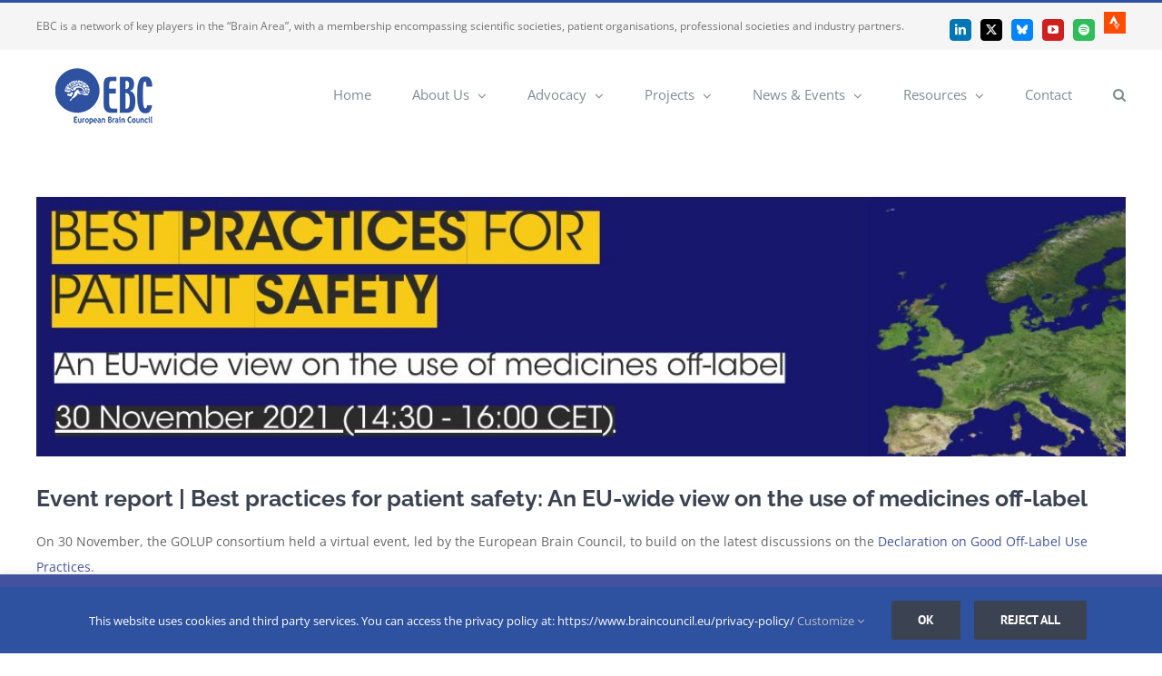

--- FILE ---
content_type: text/html; charset=UTF-8
request_url: https://www.braincouncil.eu/golup-event-best-practices/
body_size: 33530
content:
<!DOCTYPE html>
<html class="avada-html-layout-wide avada-html-header-position-top" lang="en-US" prefix="og: http://ogp.me/ns# fb: http://ogp.me/ns/fb#">
<head>
<meta http-equiv="X-UA-Compatible" content="IE=edge" />
<meta http-equiv="Content-Type" content="text/html; charset=utf-8"/>
<meta name="viewport" content="width=device-width, initial-scale=1" />
<meta name='robots' content='index, follow, max-image-preview:large, max-snippet:-1, max-video-preview:-1' />
<!-- This site is optimized with the Yoast SEO plugin v26.6 - https://yoast.com/wordpress/plugins/seo/ -->
<title>Event report | Best practices for patient safety: An EU-wide view on the use of medicines off-label &#8211; European Brain Council (EBC)</title>
<meta name="description" content="The GOLUP consortium held a virtual event to build on the latest discussions on the Declaration on Good Off-Label Use Practices." />
<link rel="canonical" href="https://www.braincouncil.eu/golup-event-best-practices/" />
<meta name="twitter:card" content="summary_large_image" />
<meta name="twitter:title" content="Event report | Best practices for patient safety: An EU-wide view on the use of medicines off-label &#8211; European Brain Council (EBC)" />
<meta name="twitter:description" content="The GOLUP consortium held a virtual event to build on the latest discussions on the Declaration on Good Off-Label Use Practices." />
<meta name="twitter:image" content="https://www.braincouncil.eu/wp-content/uploads/2021/12/GOLUP-30-November-Banner-1.jpg" />
<meta name="twitter:creator" content="@EU_Brain" />
<meta name="twitter:site" content="@EU_Brain" />
<script type="application/ld+json" class="yoast-schema-graph">{"@context":"https://schema.org","@graph":[{"@type":"Article","@id":"https://www.braincouncil.eu/golup-event-best-practices/#article","isPartOf":{"@id":"https://www.braincouncil.eu/golup-event-best-practices/"},"author":{"name":"admin_ebc","@id":"https://www.braincouncil.eu/#/schema/person/ca205f78f87c27b557c0a5b0da9555eb"},"headline":"Event report | Best practices for patient safety: An EU-wide view on the use of medicines off-label","datePublished":"2021-12-14T14:59:37+00:00","dateModified":"2021-12-14T15:47:35+00:00","mainEntityOfPage":{"@id":"https://www.braincouncil.eu/golup-event-best-practices/"},"wordCount":900,"publisher":{"@id":"https://www.braincouncil.eu/#organization"},"image":{"@id":"https://www.braincouncil.eu/golup-event-best-practices/#primaryimage"},"thumbnailUrl":"https://www.braincouncil.eu/wp-content/uploads/2021/12/GOLUP-30-November-Banner-1.jpg","articleSection":["News"],"inLanguage":"en-US"},{"@type":"WebPage","@id":"https://www.braincouncil.eu/golup-event-best-practices/","url":"https://www.braincouncil.eu/golup-event-best-practices/","name":"Event report | Best practices for patient safety: An EU-wide view on the use of medicines off-label &#8211; European Brain Council (EBC)","isPartOf":{"@id":"https://www.braincouncil.eu/#website"},"primaryImageOfPage":{"@id":"https://www.braincouncil.eu/golup-event-best-practices/#primaryimage"},"image":{"@id":"https://www.braincouncil.eu/golup-event-best-practices/#primaryimage"},"thumbnailUrl":"https://www.braincouncil.eu/wp-content/uploads/2021/12/GOLUP-30-November-Banner-1.jpg","datePublished":"2021-12-14T14:59:37+00:00","dateModified":"2021-12-14T15:47:35+00:00","description":"The GOLUP consortium held a virtual event to build on the latest discussions on the Declaration on Good Off-Label Use Practices.","breadcrumb":{"@id":"https://www.braincouncil.eu/golup-event-best-practices/#breadcrumb"},"inLanguage":"en-US","potentialAction":[{"@type":"ReadAction","target":["https://www.braincouncil.eu/golup-event-best-practices/"]}]},{"@type":"ImageObject","inLanguage":"en-US","@id":"https://www.braincouncil.eu/golup-event-best-practices/#primaryimage","url":"https://www.braincouncil.eu/wp-content/uploads/2021/12/GOLUP-30-November-Banner-1.jpg","contentUrl":"https://www.braincouncil.eu/wp-content/uploads/2021/12/GOLUP-30-November-Banner-1.jpg","width":1150,"height":274},{"@type":"BreadcrumbList","@id":"https://www.braincouncil.eu/golup-event-best-practices/#breadcrumb","itemListElement":[{"@type":"ListItem","position":1,"name":"Home","item":"https://www.braincouncil.eu/"},{"@type":"ListItem","position":2,"name":"EBC News","item":"https://www.braincouncil.eu/news/"},{"@type":"ListItem","position":3,"name":"Event report | Best practices for patient safety: An EU-wide view on the use of medicines off-label"}]},{"@type":"WebSite","@id":"https://www.braincouncil.eu/#website","url":"https://www.braincouncil.eu/","name":"European Brain Council (EBC)","description":"Network of key players in the Brain Area","publisher":{"@id":"https://www.braincouncil.eu/#organization"},"potentialAction":[{"@type":"SearchAction","target":{"@type":"EntryPoint","urlTemplate":"https://www.braincouncil.eu/?s={search_term_string}"},"query-input":{"@type":"PropertyValueSpecification","valueRequired":true,"valueName":"search_term_string"}}],"inLanguage":"en-US"},{"@type":"Organization","@id":"https://www.braincouncil.eu/#organization","name":"European Brain Council","url":"https://www.braincouncil.eu/","logo":{"@type":"ImageObject","inLanguage":"en-US","@id":"https://www.braincouncil.eu/#/schema/logo/image/","url":"https://www.braincouncil.eu/wp-content/uploads/2023/07/Design-sans-titre-18.png","contentUrl":"https://www.braincouncil.eu/wp-content/uploads/2023/07/Design-sans-titre-18.png","width":696,"height":696,"caption":"European Brain Council"},"image":{"@id":"https://www.braincouncil.eu/#/schema/logo/image/"},"sameAs":["https://x.com/EU_Brain","https://www.linkedin.com/company/10903128/","https://www.youtube.com/channel/UC8fE_dIbia1LvjePjyVZ7Dg"]},{"@type":"Person","@id":"https://www.braincouncil.eu/#/schema/person/ca205f78f87c27b557c0a5b0da9555eb","name":"admin_ebc"}]}</script>
<!-- / Yoast SEO plugin. -->
<link rel='dns-prefetch' href='//js-eu1.hs-scripts.com' />
<link rel="alternate" type="application/rss+xml" title="European Brain Council (EBC) &raquo; Feed" href="https://www.braincouncil.eu/feed/" />
<link rel="alternate" type="application/rss+xml" title="European Brain Council (EBC) &raquo; Comments Feed" href="https://www.braincouncil.eu/comments/feed/" />
<link rel="alternate" type="text/calendar" title="European Brain Council (EBC) &raquo; iCal Feed" href="https://www.braincouncil.eu/events/?ical=1" />
<link rel="icon" href="https://www.braincouncil.eu/wp-content/uploads/2020/03/favicon.png" type="image/png" />
<link rel="alternate" title="oEmbed (JSON)" type="application/json+oembed" href="https://www.braincouncil.eu/wp-json/oembed/1.0/embed?url=https%3A%2F%2Fwww.braincouncil.eu%2Fgolup-event-best-practices%2F" />
<link rel="alternate" title="oEmbed (XML)" type="text/xml+oembed" href="https://www.braincouncil.eu/wp-json/oembed/1.0/embed?url=https%3A%2F%2Fwww.braincouncil.eu%2Fgolup-event-best-practices%2F&#038;format=xml" />
<meta name="description" content="On 30 November, the GOLUP consortium held a virtual event, led by the European Brain Council, to build on the latest discussions on the Declaration on Good Off-Label Use Practices. 
The event was hosted by MEP Cyrus Engerer (S&amp;D, Malta), who is a member of the European Parliament Committee on the Environment, Public Health"/>
<meta property="og:locale" content="en_US"/>
<meta property="og:type" content="article"/>
<meta property="og:site_name" content="European Brain Council (EBC)"/>
<meta property="og:title" content="Event report | Best practices for patient safety: An EU-wide view on the use of medicines off-label &#8211; European Brain Council (EBC)"/>
<meta property="og:description" content="On 30 November, the GOLUP consortium held a virtual event, led by the European Brain Council, to build on the latest discussions on the Declaration on Good Off-Label Use Practices. 
The event was hosted by MEP Cyrus Engerer (S&amp;D, Malta), who is a member of the European Parliament Committee on the Environment, Public Health"/>
<meta property="og:url" content="https://www.braincouncil.eu/golup-event-best-practices/"/>
<meta property="article:published_time" content="2021-12-14T14:59:37+00:00"/>
<meta property="article:modified_time" content="2021-12-14T15:47:35+00:00"/>
<meta name="author" content="admin_ebc"/>
<meta property="og:image" content="https://www.braincouncil.eu/wp-content/uploads/2021/12/GOLUP-30-November-Banner-1.jpg"/>
<meta property="og:image:width" content="1150"/>
<meta property="og:image:height" content="274"/>
<meta property="og:image:type" content="image/jpeg"/>
<!-- This site uses the Google Analytics by MonsterInsights plugin v9.11.1 - Using Analytics tracking - https://www.monsterinsights.com/ -->
<script src="//www.googletagmanager.com/gtag/js?id=G-JLF7MXR5BB"  data-cfasync="false" data-wpfc-render="false" type="text/javascript" async></script>
<script data-cfasync="false" data-wpfc-render="false" type="text/javascript">
var mi_version = '9.11.1';
var mi_track_user = true;
var mi_no_track_reason = '';
var MonsterInsightsDefaultLocations = {"page_location":"https:\/\/www.braincouncil.eu\/golup-event-best-practices\/"};
if ( typeof MonsterInsightsPrivacyGuardFilter === 'function' ) {
var MonsterInsightsLocations = (typeof MonsterInsightsExcludeQuery === 'object') ? MonsterInsightsPrivacyGuardFilter( MonsterInsightsExcludeQuery ) : MonsterInsightsPrivacyGuardFilter( MonsterInsightsDefaultLocations );
} else {
var MonsterInsightsLocations = (typeof MonsterInsightsExcludeQuery === 'object') ? MonsterInsightsExcludeQuery : MonsterInsightsDefaultLocations;
}
var disableStrs = [
'ga-disable-G-JLF7MXR5BB',
];
/* Function to detect opted out users */
function __gtagTrackerIsOptedOut() {
for (var index = 0; index < disableStrs.length; index++) {
if (document.cookie.indexOf(disableStrs[index] + '=true') > -1) {
return true;
}
}
return false;
}
/* Disable tracking if the opt-out cookie exists. */
if (__gtagTrackerIsOptedOut()) {
for (var index = 0; index < disableStrs.length; index++) {
window[disableStrs[index]] = true;
}
}
/* Opt-out function */
function __gtagTrackerOptout() {
for (var index = 0; index < disableStrs.length; index++) {
document.cookie = disableStrs[index] + '=true; expires=Thu, 31 Dec 2099 23:59:59 UTC; path=/';
window[disableStrs[index]] = true;
}
}
if ('undefined' === typeof gaOptout) {
function gaOptout() {
__gtagTrackerOptout();
}
}
window.dataLayer = window.dataLayer || [];
window.MonsterInsightsDualTracker = {
helpers: {},
trackers: {},
};
if (mi_track_user) {
function __gtagDataLayer() {
dataLayer.push(arguments);
}
function __gtagTracker(type, name, parameters) {
if (!parameters) {
parameters = {};
}
if (parameters.send_to) {
__gtagDataLayer.apply(null, arguments);
return;
}
if (type === 'event') {
parameters.send_to = monsterinsights_frontend.v4_id;
var hookName = name;
if (typeof parameters['event_category'] !== 'undefined') {
hookName = parameters['event_category'] + ':' + name;
}
if (typeof MonsterInsightsDualTracker.trackers[hookName] !== 'undefined') {
MonsterInsightsDualTracker.trackers[hookName](parameters);
} else {
__gtagDataLayer('event', name, parameters);
}
} else {
__gtagDataLayer.apply(null, arguments);
}
}
__gtagTracker('js', new Date());
__gtagTracker('set', {
'developer_id.dZGIzZG': true,
});
if ( MonsterInsightsLocations.page_location ) {
__gtagTracker('set', MonsterInsightsLocations);
}
__gtagTracker('config', 'G-JLF7MXR5BB', {"forceSSL":"true","link_attribution":"true"} );
window.gtag = __gtagTracker;										(function () {
/* https://developers.google.com/analytics/devguides/collection/analyticsjs/ */
/* ga and __gaTracker compatibility shim. */
var noopfn = function () {
return null;
};
var newtracker = function () {
return new Tracker();
};
var Tracker = function () {
return null;
};
var p = Tracker.prototype;
p.get = noopfn;
p.set = noopfn;
p.send = function () {
var args = Array.prototype.slice.call(arguments);
args.unshift('send');
__gaTracker.apply(null, args);
};
var __gaTracker = function () {
var len = arguments.length;
if (len === 0) {
return;
}
var f = arguments[len - 1];
if (typeof f !== 'object' || f === null || typeof f.hitCallback !== 'function') {
if ('send' === arguments[0]) {
var hitConverted, hitObject = false, action;
if ('event' === arguments[1]) {
if ('undefined' !== typeof arguments[3]) {
hitObject = {
'eventAction': arguments[3],
'eventCategory': arguments[2],
'eventLabel': arguments[4],
'value': arguments[5] ? arguments[5] : 1,
}
}
}
if ('pageview' === arguments[1]) {
if ('undefined' !== typeof arguments[2]) {
hitObject = {
'eventAction': 'page_view',
'page_path': arguments[2],
}
}
}
if (typeof arguments[2] === 'object') {
hitObject = arguments[2];
}
if (typeof arguments[5] === 'object') {
Object.assign(hitObject, arguments[5]);
}
if ('undefined' !== typeof arguments[1].hitType) {
hitObject = arguments[1];
if ('pageview' === hitObject.hitType) {
hitObject.eventAction = 'page_view';
}
}
if (hitObject) {
action = 'timing' === arguments[1].hitType ? 'timing_complete' : hitObject.eventAction;
hitConverted = mapArgs(hitObject);
__gtagTracker('event', action, hitConverted);
}
}
return;
}
function mapArgs(args) {
var arg, hit = {};
var gaMap = {
'eventCategory': 'event_category',
'eventAction': 'event_action',
'eventLabel': 'event_label',
'eventValue': 'event_value',
'nonInteraction': 'non_interaction',
'timingCategory': 'event_category',
'timingVar': 'name',
'timingValue': 'value',
'timingLabel': 'event_label',
'page': 'page_path',
'location': 'page_location',
'title': 'page_title',
'referrer' : 'page_referrer',
};
for (arg in args) {
if (!(!args.hasOwnProperty(arg) || !gaMap.hasOwnProperty(arg))) {
hit[gaMap[arg]] = args[arg];
} else {
hit[arg] = args[arg];
}
}
return hit;
}
try {
f.hitCallback();
} catch (ex) {
}
};
__gaTracker.create = newtracker;
__gaTracker.getByName = newtracker;
__gaTracker.getAll = function () {
return [];
};
__gaTracker.remove = noopfn;
__gaTracker.loaded = true;
window['__gaTracker'] = __gaTracker;
})();
} else {
console.log("");
(function () {
function __gtagTracker() {
return null;
}
window['__gtagTracker'] = __gtagTracker;
window['gtag'] = __gtagTracker;
})();
}
</script>
<!-- / Google Analytics by MonsterInsights -->
<style id='wp-img-auto-sizes-contain-inline-css' type='text/css'>
img:is([sizes=auto i],[sizes^="auto," i]){contain-intrinsic-size:3000px 1500px}
/*# sourceURL=wp-img-auto-sizes-contain-inline-css */
</style>
<!-- <link rel='stylesheet' id='layerslider-css' href='https://www.braincouncil.eu/wp-content/plugins/LayerSlider/assets/static/layerslider/css/layerslider.css?ver=8.1.2' type='text/css' media='all' /> -->
<!-- <link rel='stylesheet' id='contact-form-7-css' href='https://www.braincouncil.eu/wp-content/plugins/contact-form-7/includes/css/styles.css?ver=6.1.4' type='text/css' media='all' /> -->
<!-- <link rel='stylesheet' id='cookie-law-info-css' href='https://www.braincouncil.eu/wp-content/plugins/cookie-law-info/legacy/public/css/cookie-law-info-public.css?ver=3.3.9' type='text/css' media='all' /> -->
<!-- <link rel='stylesheet' id='cookie-law-info-gdpr-css' href='https://www.braincouncil.eu/wp-content/plugins/cookie-law-info/legacy/public/css/cookie-law-info-gdpr.css?ver=3.3.9' type='text/css' media='all' /> -->
<!-- <link rel='stylesheet' id='europe-html5-map-style-css' href='https://www.braincouncil.eu/wp-content/plugins/europehtmlmap/static/css/map.css?ver=94731d9ed0ecb0030ae14221c9c2dd9d' type='text/css' media='all' /> -->
<!-- <link rel='stylesheet' id='fusion-dynamic-css-css' href='https://www.braincouncil.eu/wp-content/uploads/fusion-styles/23aba4bc8449014e9a0cb1eb2642192f.min.css?ver=3.14.2' type='text/css' media='all' /> -->
<link rel="stylesheet" type="text/css" href="//www.braincouncil.eu/wp-content/cache/wpfc-minified/lyyitc51/hqe4p.css" media="all"/>
<!-- <link rel='stylesheet' id='avada-fullwidth-md-css' href='https://www.braincouncil.eu/wp-content/plugins/fusion-builder/assets/css/media/fullwidth-md.min.css?ver=3.14.2' type='text/css' media='only screen and (max-width: 1024px)' /> -->
<link rel="stylesheet" type="text/css" href="//www.braincouncil.eu/wp-content/cache/wpfc-minified/k9w4t8mi/hqdxn.css" media="only screen and (max-width: 1024px)"/>
<!-- <link rel='stylesheet' id='avada-fullwidth-sm-css' href='https://www.braincouncil.eu/wp-content/plugins/fusion-builder/assets/css/media/fullwidth-sm.min.css?ver=3.14.2' type='text/css' media='only screen and (max-width: 850px)' /> -->
<link rel="stylesheet" type="text/css" href="//www.braincouncil.eu/wp-content/cache/wpfc-minified/2ayawh4m/hqdxn.css" media="only screen and (max-width: 850px)"/>
<!-- <link rel='stylesheet' id='avada-icon-md-css' href='https://www.braincouncil.eu/wp-content/plugins/fusion-builder/assets/css/media/icon-md.min.css?ver=3.14.2' type='text/css' media='only screen and (max-width: 1024px)' /> -->
<link rel="stylesheet" type="text/css" href="//www.braincouncil.eu/wp-content/cache/wpfc-minified/8lf914/hqdxn.css" media="only screen and (max-width: 1024px)"/>
<!-- <link rel='stylesheet' id='avada-icon-sm-css' href='https://www.braincouncil.eu/wp-content/plugins/fusion-builder/assets/css/media/icon-sm.min.css?ver=3.14.2' type='text/css' media='only screen and (max-width: 850px)' /> -->
<link rel="stylesheet" type="text/css" href="//www.braincouncil.eu/wp-content/cache/wpfc-minified/epv9jr4k/hqdxn.css" media="only screen and (max-width: 850px)"/>
<!-- <link rel='stylesheet' id='avada-grid-md-css' href='https://www.braincouncil.eu/wp-content/plugins/fusion-builder/assets/css/media/grid-md.min.css?ver=7.14.2' type='text/css' media='only screen and (max-width: 1024px)' /> -->
<link rel="stylesheet" type="text/css" href="//www.braincouncil.eu/wp-content/cache/wpfc-minified/88n4gyx7/hqdxn.css" media="only screen and (max-width: 1024px)"/>
<!-- <link rel='stylesheet' id='avada-grid-sm-css' href='https://www.braincouncil.eu/wp-content/plugins/fusion-builder/assets/css/media/grid-sm.min.css?ver=7.14.2' type='text/css' media='only screen and (max-width: 850px)' /> -->
<link rel="stylesheet" type="text/css" href="//www.braincouncil.eu/wp-content/cache/wpfc-minified/kppcnoez/hqdxn.css" media="only screen and (max-width: 850px)"/>
<!-- <link rel='stylesheet' id='avada-image-md-css' href='https://www.braincouncil.eu/wp-content/plugins/fusion-builder/assets/css/media/image-md.min.css?ver=7.14.2' type='text/css' media='only screen and (max-width: 1024px)' /> -->
<link rel="stylesheet" type="text/css" href="//www.braincouncil.eu/wp-content/cache/wpfc-minified/mmk8ctak/hqdxn.css" media="only screen and (max-width: 1024px)"/>
<!-- <link rel='stylesheet' id='avada-image-sm-css' href='https://www.braincouncil.eu/wp-content/plugins/fusion-builder/assets/css/media/image-sm.min.css?ver=7.14.2' type='text/css' media='only screen and (max-width: 850px)' /> -->
<link rel="stylesheet" type="text/css" href="//www.braincouncil.eu/wp-content/cache/wpfc-minified/dfecy6go/hqdxn.css" media="only screen and (max-width: 850px)"/>
<!-- <link rel='stylesheet' id='avada-person-md-css' href='https://www.braincouncil.eu/wp-content/plugins/fusion-builder/assets/css/media/person-md.min.css?ver=7.14.2' type='text/css' media='only screen and (max-width: 1024px)' /> -->
<link rel="stylesheet" type="text/css" href="//www.braincouncil.eu/wp-content/cache/wpfc-minified/q91k1xgp/hqdxn.css" media="only screen and (max-width: 1024px)"/>
<!-- <link rel='stylesheet' id='avada-person-sm-css' href='https://www.braincouncil.eu/wp-content/plugins/fusion-builder/assets/css/media/person-sm.min.css?ver=7.14.2' type='text/css' media='only screen and (max-width: 850px)' /> -->
<link rel="stylesheet" type="text/css" href="//www.braincouncil.eu/wp-content/cache/wpfc-minified/8uy3jqkr/hqdxn.css" media="only screen and (max-width: 850px)"/>
<!-- <link rel='stylesheet' id='avada-section-separator-md-css' href='https://www.braincouncil.eu/wp-content/plugins/fusion-builder/assets/css/media/section-separator-md.min.css?ver=3.14.2' type='text/css' media='only screen and (max-width: 1024px)' /> -->
<link rel="stylesheet" type="text/css" href="//www.braincouncil.eu/wp-content/cache/wpfc-minified/er2xctd4/hqdxn.css" media="only screen and (max-width: 1024px)"/>
<!-- <link rel='stylesheet' id='avada-section-separator-sm-css' href='https://www.braincouncil.eu/wp-content/plugins/fusion-builder/assets/css/media/section-separator-sm.min.css?ver=3.14.2' type='text/css' media='only screen and (max-width: 850px)' /> -->
<link rel="stylesheet" type="text/css" href="//www.braincouncil.eu/wp-content/cache/wpfc-minified/2jb28js/hqdxn.css" media="only screen and (max-width: 850px)"/>
<!-- <link rel='stylesheet' id='avada-social-sharing-md-css' href='https://www.braincouncil.eu/wp-content/plugins/fusion-builder/assets/css/media/social-sharing-md.min.css?ver=7.14.2' type='text/css' media='only screen and (max-width: 1024px)' /> -->
<link rel="stylesheet" type="text/css" href="//www.braincouncil.eu/wp-content/cache/wpfc-minified/7msoyesw/hqdxn.css" media="only screen and (max-width: 1024px)"/>
<!-- <link rel='stylesheet' id='avada-social-sharing-sm-css' href='https://www.braincouncil.eu/wp-content/plugins/fusion-builder/assets/css/media/social-sharing-sm.min.css?ver=7.14.2' type='text/css' media='only screen and (max-width: 850px)' /> -->
<link rel="stylesheet" type="text/css" href="//www.braincouncil.eu/wp-content/cache/wpfc-minified/knx3jkrm/hqdxn.css" media="only screen and (max-width: 850px)"/>
<!-- <link rel='stylesheet' id='avada-social-links-md-css' href='https://www.braincouncil.eu/wp-content/plugins/fusion-builder/assets/css/media/social-links-md.min.css?ver=7.14.2' type='text/css' media='only screen and (max-width: 1024px)' /> -->
<link rel="stylesheet" type="text/css" href="//www.braincouncil.eu/wp-content/cache/wpfc-minified/edmysorg/hqdxn.css" media="only screen and (max-width: 1024px)"/>
<!-- <link rel='stylesheet' id='avada-social-links-sm-css' href='https://www.braincouncil.eu/wp-content/plugins/fusion-builder/assets/css/media/social-links-sm.min.css?ver=7.14.2' type='text/css' media='only screen and (max-width: 850px)' /> -->
<link rel="stylesheet" type="text/css" href="//www.braincouncil.eu/wp-content/cache/wpfc-minified/1dlvrts2/hqdxn.css" media="only screen and (max-width: 850px)"/>
<!-- <link rel='stylesheet' id='avada-tabs-lg-min-css' href='https://www.braincouncil.eu/wp-content/plugins/fusion-builder/assets/css/media/tabs-lg-min.min.css?ver=7.14.2' type='text/css' media='only screen and (min-width: 850px)' /> -->
<link rel="stylesheet" type="text/css" href="//www.braincouncil.eu/wp-content/cache/wpfc-minified/qwmfgdgo/hqdxn.css" media="only screen and (min-width: 850px)"/>
<!-- <link rel='stylesheet' id='avada-tabs-lg-max-css' href='https://www.braincouncil.eu/wp-content/plugins/fusion-builder/assets/css/media/tabs-lg-max.min.css?ver=7.14.2' type='text/css' media='only screen and (max-width: 850px)' /> -->
<link rel="stylesheet" type="text/css" href="//www.braincouncil.eu/wp-content/cache/wpfc-minified/2p47ufmr/hqdxn.css" media="only screen and (max-width: 850px)"/>
<!-- <link rel='stylesheet' id='avada-tabs-md-css' href='https://www.braincouncil.eu/wp-content/plugins/fusion-builder/assets/css/media/tabs-md.min.css?ver=7.14.2' type='text/css' media='only screen and (max-width: 1024px)' /> -->
<link rel="stylesheet" type="text/css" href="//www.braincouncil.eu/wp-content/cache/wpfc-minified/e5cgsl94/hqdxn.css" media="only screen and (max-width: 1024px)"/>
<!-- <link rel='stylesheet' id='avada-tabs-sm-css' href='https://www.braincouncil.eu/wp-content/plugins/fusion-builder/assets/css/media/tabs-sm.min.css?ver=7.14.2' type='text/css' media='only screen and (max-width: 850px)' /> -->
<link rel="stylesheet" type="text/css" href="//www.braincouncil.eu/wp-content/cache/wpfc-minified/1c9alyd0/hqdxn.css" media="only screen and (max-width: 850px)"/>
<!-- <link rel='stylesheet' id='awb-text-md-css' href='https://www.braincouncil.eu/wp-content/plugins/fusion-builder/assets/css/media/text-md.min.css?ver=3.14.2' type='text/css' media='only screen and (max-width: 1024px)' /> -->
<link rel="stylesheet" type="text/css" href="//www.braincouncil.eu/wp-content/cache/wpfc-minified/99g0j0pw/hqdxn.css" media="only screen and (max-width: 1024px)"/>
<!-- <link rel='stylesheet' id='awb-text-sm-css' href='https://www.braincouncil.eu/wp-content/plugins/fusion-builder/assets/css/media/text-sm.min.css?ver=3.14.2' type='text/css' media='only screen and (max-width: 850px)' /> -->
<link rel="stylesheet" type="text/css" href="//www.braincouncil.eu/wp-content/cache/wpfc-minified/qm5v46zg/hqdxn.css" media="only screen and (max-width: 850px)"/>
<!-- <link rel='stylesheet' id='awb-title-md-css' href='https://www.braincouncil.eu/wp-content/plugins/fusion-builder/assets/css/media/title-md.min.css?ver=3.14.2' type='text/css' media='only screen and (max-width: 1024px)' /> -->
<link rel="stylesheet" type="text/css" href="//www.braincouncil.eu/wp-content/cache/wpfc-minified/e3qom9te/hqdxn.css" media="only screen and (max-width: 1024px)"/>
<!-- <link rel='stylesheet' id='awb-title-sm-css' href='https://www.braincouncil.eu/wp-content/plugins/fusion-builder/assets/css/media/title-sm.min.css?ver=3.14.2' type='text/css' media='only screen and (max-width: 850px)' /> -->
<link rel="stylesheet" type="text/css" href="//www.braincouncil.eu/wp-content/cache/wpfc-minified/1njcyz54/hqdxn.css" media="only screen and (max-width: 850px)"/>
<!-- <link rel='stylesheet' id='avada-facebook-page-md-css' href='https://www.braincouncil.eu/wp-content/plugins/fusion-builder/assets/css/media/facebook-page-md.min.css?ver=7.14.2' type='text/css' media='only screen and (max-width: 1024px)' /> -->
<link rel="stylesheet" type="text/css" href="//www.braincouncil.eu/wp-content/cache/wpfc-minified/euofytb/hqdxn.css" media="only screen and (max-width: 1024px)"/>
<!-- <link rel='stylesheet' id='avada-facebook-page-sm-css' href='https://www.braincouncil.eu/wp-content/plugins/fusion-builder/assets/css/media/facebook-page-sm.min.css?ver=7.14.2' type='text/css' media='only screen and (max-width: 850px)' /> -->
<link rel="stylesheet" type="text/css" href="//www.braincouncil.eu/wp-content/cache/wpfc-minified/f2c1qegr/hqdxn.css" media="only screen and (max-width: 850px)"/>
<!-- <link rel='stylesheet' id='avada-twitter-timeline-md-css' href='https://www.braincouncil.eu/wp-content/plugins/fusion-builder/assets/css/media/twitter-timeline-md.min.css?ver=7.14.2' type='text/css' media='only screen and (max-width: 1024px)' /> -->
<link rel="stylesheet" type="text/css" href="//www.braincouncil.eu/wp-content/cache/wpfc-minified/egm8g81s/hqdxn.css" media="only screen and (max-width: 1024px)"/>
<!-- <link rel='stylesheet' id='avada-twitter-timeline-sm-css' href='https://www.braincouncil.eu/wp-content/plugins/fusion-builder/assets/css/media/twitter-timeline-sm.min.css?ver=7.14.2' type='text/css' media='only screen and (max-width: 850px)' /> -->
<link rel="stylesheet" type="text/css" href="//www.braincouncil.eu/wp-content/cache/wpfc-minified/d7kmalg/hqdxn.css" media="only screen and (max-width: 850px)"/>
<!-- <link rel='stylesheet' id='avada-flickr-md-css' href='https://www.braincouncil.eu/wp-content/plugins/fusion-builder/assets/css/media/flickr-md.min.css?ver=7.14.2' type='text/css' media='only screen and (max-width: 1024px)' /> -->
<link rel="stylesheet" type="text/css" href="//www.braincouncil.eu/wp-content/cache/wpfc-minified/frnsrmxs/hqdxn.css" media="only screen and (max-width: 1024px)"/>
<!-- <link rel='stylesheet' id='avada-flickr-sm-css' href='https://www.braincouncil.eu/wp-content/plugins/fusion-builder/assets/css/media/flickr-sm.min.css?ver=7.14.2' type='text/css' media='only screen and (max-width: 850px)' /> -->
<link rel="stylesheet" type="text/css" href="//www.braincouncil.eu/wp-content/cache/wpfc-minified/6mx8fliw/hqdxn.css" media="only screen and (max-width: 850px)"/>
<!-- <link rel='stylesheet' id='avada-tagcloud-md-css' href='https://www.braincouncil.eu/wp-content/plugins/fusion-builder/assets/css/media/tagcloud-md.min.css?ver=7.14.2' type='text/css' media='only screen and (max-width: 1024px)' /> -->
<link rel="stylesheet" type="text/css" href="//www.braincouncil.eu/wp-content/cache/wpfc-minified/l20s7jpb/hqdxn.css" media="only screen and (max-width: 1024px)"/>
<!-- <link rel='stylesheet' id='avada-tagcloud-sm-css' href='https://www.braincouncil.eu/wp-content/plugins/fusion-builder/assets/css/media/tagcloud-sm.min.css?ver=7.14.2' type='text/css' media='only screen and (max-width: 850px)' /> -->
<link rel="stylesheet" type="text/css" href="//www.braincouncil.eu/wp-content/cache/wpfc-minified/6z5drk6d/hqdxn.css" media="only screen and (max-width: 850px)"/>
<!-- <link rel='stylesheet' id='awb-meta-md-css' href='https://www.braincouncil.eu/wp-content/plugins/fusion-builder/assets/css/media/meta-md.min.css?ver=7.14.2' type='text/css' media='only screen and (max-width: 1024px)' /> -->
<link rel="stylesheet" type="text/css" href="//www.braincouncil.eu/wp-content/cache/wpfc-minified/7ubi0huj/hqdxn.css" media="only screen and (max-width: 1024px)"/>
<!-- <link rel='stylesheet' id='awb-meta-sm-css' href='https://www.braincouncil.eu/wp-content/plugins/fusion-builder/assets/css/media/meta-sm.min.css?ver=7.14.2' type='text/css' media='only screen and (max-width: 850px)' /> -->
<link rel="stylesheet" type="text/css" href="//www.braincouncil.eu/wp-content/cache/wpfc-minified/kmbmdglt/hqdxn.css" media="only screen and (max-width: 850px)"/>
<!-- <link rel='stylesheet' id='awb-layout-colums-md-css' href='https://www.braincouncil.eu/wp-content/plugins/fusion-builder/assets/css/media/layout-columns-md.min.css?ver=3.14.2' type='text/css' media='only screen and (max-width: 1024px)' /> -->
<link rel="stylesheet" type="text/css" href="//www.braincouncil.eu/wp-content/cache/wpfc-minified/jylipzik/hqdxn.css" media="only screen and (max-width: 1024px)"/>
<!-- <link rel='stylesheet' id='awb-layout-colums-sm-css' href='https://www.braincouncil.eu/wp-content/plugins/fusion-builder/assets/css/media/layout-columns-sm.min.css?ver=3.14.2' type='text/css' media='only screen and (max-width: 850px)' /> -->
<link rel="stylesheet" type="text/css" href="//www.braincouncil.eu/wp-content/cache/wpfc-minified/2m55bguu/hqdxn.css" media="only screen and (max-width: 850px)"/>
<!-- <link rel='stylesheet' id='avada-max-1c-css' href='https://www.braincouncil.eu/wp-content/themes/Avada/assets/css/media/max-1c.min.css?ver=7.14.2' type='text/css' media='only screen and (max-width: 644px)' /> -->
<link rel="stylesheet" type="text/css" href="//www.braincouncil.eu/wp-content/cache/wpfc-minified/drwz453m/hqdxn.css" media="only screen and (max-width: 644px)"/>
<!-- <link rel='stylesheet' id='avada-max-2c-css' href='https://www.braincouncil.eu/wp-content/themes/Avada/assets/css/media/max-2c.min.css?ver=7.14.2' type='text/css' media='only screen and (max-width: 735px)' /> -->
<link rel="stylesheet" type="text/css" href="//www.braincouncil.eu/wp-content/cache/wpfc-minified/98asx2xf/hqdxn.css" media="only screen and (max-width: 735px)"/>
<!-- <link rel='stylesheet' id='avada-min-2c-max-3c-css' href='https://www.braincouncil.eu/wp-content/themes/Avada/assets/css/media/min-2c-max-3c.min.css?ver=7.14.2' type='text/css' media='only screen and (min-width: 735px) and (max-width: 826px)' /> -->
<link rel="stylesheet" type="text/css" href="//www.braincouncil.eu/wp-content/cache/wpfc-minified/8aufvbig/hqdxn.css" media="only screen and (min-width: 735px) and (max-width: 826px)"/>
<!-- <link rel='stylesheet' id='avada-min-3c-max-4c-css' href='https://www.braincouncil.eu/wp-content/themes/Avada/assets/css/media/min-3c-max-4c.min.css?ver=7.14.2' type='text/css' media='only screen and (min-width: 826px) and (max-width: 917px)' /> -->
<link rel="stylesheet" type="text/css" href="//www.braincouncil.eu/wp-content/cache/wpfc-minified/33591kym/hqdxn.css" media="only screen and (min-width: 826px) and (max-width: 917px)"/>
<!-- <link rel='stylesheet' id='avada-min-4c-max-5c-css' href='https://www.braincouncil.eu/wp-content/themes/Avada/assets/css/media/min-4c-max-5c.min.css?ver=7.14.2' type='text/css' media='only screen and (min-width: 917px) and (max-width: 1008px)' /> -->
<link rel="stylesheet" type="text/css" href="//www.braincouncil.eu/wp-content/cache/wpfc-minified/qaelceqj/hqdxn.css" media="only screen and (min-width: 917px) and (max-width: 1008px)"/>
<!-- <link rel='stylesheet' id='avada-min-5c-max-6c-css' href='https://www.braincouncil.eu/wp-content/themes/Avada/assets/css/media/min-5c-max-6c.min.css?ver=7.14.2' type='text/css' media='only screen and (min-width: 1008px) and (max-width: 1099px)' /> -->
<link rel="stylesheet" type="text/css" href="//www.braincouncil.eu/wp-content/cache/wpfc-minified/esuhkaej/hqdxn.css" media="only screen and (min-width: 1008px) and (max-width: 1099px)"/>
<!-- <link rel='stylesheet' id='avada-min-shbp-css' href='https://www.braincouncil.eu/wp-content/themes/Avada/assets/css/media/min-shbp.min.css?ver=7.14.2' type='text/css' media='only screen and (min-width: 1051px)' /> -->
<!-- <link rel='stylesheet' id='avada-min-shbp-header-legacy-css' href='https://www.braincouncil.eu/wp-content/themes/Avada/assets/css/media/min-shbp-header-legacy.min.css?ver=7.14.2' type='text/css' media='only screen and (min-width: 1051px)' /> -->
<link rel="stylesheet" type="text/css" href="//www.braincouncil.eu/wp-content/cache/wpfc-minified/6onj1ngf/hqdxn.css" media="only screen and (min-width: 1051px)"/>
<!-- <link rel='stylesheet' id='avada-max-shbp-css' href='https://www.braincouncil.eu/wp-content/themes/Avada/assets/css/media/max-shbp.min.css?ver=7.14.2' type='text/css' media='only screen and (max-width: 1050px)' /> -->
<!-- <link rel='stylesheet' id='avada-max-shbp-header-legacy-css' href='https://www.braincouncil.eu/wp-content/themes/Avada/assets/css/media/max-shbp-header-legacy.min.css?ver=7.14.2' type='text/css' media='only screen and (max-width: 1050px)' /> -->
<!-- <link rel='stylesheet' id='avada-max-sh-shbp-css' href='https://www.braincouncil.eu/wp-content/themes/Avada/assets/css/media/max-sh-shbp.min.css?ver=7.14.2' type='text/css' media='only screen and (max-width: 1050px)' /> -->
<!-- <link rel='stylesheet' id='avada-max-sh-shbp-header-legacy-css' href='https://www.braincouncil.eu/wp-content/themes/Avada/assets/css/media/max-sh-shbp-header-legacy.min.css?ver=7.14.2' type='text/css' media='only screen and (max-width: 1050px)' /> -->
<link rel="stylesheet" type="text/css" href="//www.braincouncil.eu/wp-content/cache/wpfc-minified/8u5sjgjs/hqdxn.css" media="only screen and (max-width: 1050px)"/>
<!-- <link rel='stylesheet' id='avada-min-768-max-1024-p-css' href='https://www.braincouncil.eu/wp-content/themes/Avada/assets/css/media/min-768-max-1024-p.min.css?ver=7.14.2' type='text/css' media='only screen and (min-device-width: 768px) and (max-device-width: 1024px) and (orientation: portrait)' /> -->
<!-- <link rel='stylesheet' id='avada-min-768-max-1024-p-header-legacy-css' href='https://www.braincouncil.eu/wp-content/themes/Avada/assets/css/media/min-768-max-1024-p-header-legacy.min.css?ver=7.14.2' type='text/css' media='only screen and (min-device-width: 768px) and (max-device-width: 1024px) and (orientation: portrait)' /> -->
<link rel="stylesheet" type="text/css" href="//www.braincouncil.eu/wp-content/cache/wpfc-minified/2crhstz3/hqdxn.css" media="only screen and (min-device-width: 768px) and (max-device-width: 1024px) and (orientation: portrait)"/>
<!-- <link rel='stylesheet' id='avada-min-768-max-1024-l-css' href='https://www.braincouncil.eu/wp-content/themes/Avada/assets/css/media/min-768-max-1024-l.min.css?ver=7.14.2' type='text/css' media='only screen and (min-device-width: 768px) and (max-device-width: 1024px) and (orientation: landscape)' /> -->
<!-- <link rel='stylesheet' id='avada-min-768-max-1024-l-header-legacy-css' href='https://www.braincouncil.eu/wp-content/themes/Avada/assets/css/media/min-768-max-1024-l-header-legacy.min.css?ver=7.14.2' type='text/css' media='only screen and (min-device-width: 768px) and (max-device-width: 1024px) and (orientation: landscape)' /> -->
<link rel="stylesheet" type="text/css" href="//www.braincouncil.eu/wp-content/cache/wpfc-minified/6kmgfaif/hqdxn.css" media="only screen and (min-device-width: 768px) and (max-device-width: 1024px) and (orientation: landscape)"/>
<!-- <link rel='stylesheet' id='avada-max-sh-cbp-css' href='https://www.braincouncil.eu/wp-content/themes/Avada/assets/css/media/max-sh-cbp.min.css?ver=7.14.2' type='text/css' media='only screen and (max-width: 850px)' /> -->
<link rel="stylesheet" type="text/css" href="//www.braincouncil.eu/wp-content/cache/wpfc-minified/2opm2u2z/hqdxn.css" media="only screen and (max-width: 850px)"/>
<!-- <link rel='stylesheet' id='avada-max-sh-sbp-css' href='https://www.braincouncil.eu/wp-content/themes/Avada/assets/css/media/max-sh-sbp.min.css?ver=7.14.2' type='text/css' media='only screen and (max-width: 800px)' /> -->
<link rel="stylesheet" type="text/css" href="//www.braincouncil.eu/wp-content/cache/wpfc-minified/f281fda4/hqdxn.css" media="only screen and (max-width: 800px)"/>
<!-- <link rel='stylesheet' id='avada-max-sh-640-css' href='https://www.braincouncil.eu/wp-content/themes/Avada/assets/css/media/max-sh-640.min.css?ver=7.14.2' type='text/css' media='only screen and (max-width: 640px)' /> -->
<link rel="stylesheet" type="text/css" href="//www.braincouncil.eu/wp-content/cache/wpfc-minified/7mp1rdfr/hqdxn.css" media="only screen and (max-width: 640px)"/>
<!-- <link rel='stylesheet' id='avada-max-shbp-18-css' href='https://www.braincouncil.eu/wp-content/themes/Avada/assets/css/media/max-shbp-18.min.css?ver=7.14.2' type='text/css' media='only screen and (max-width: 1032px)' /> -->
<link rel="stylesheet" type="text/css" href="//www.braincouncil.eu/wp-content/cache/wpfc-minified/f4lxfmjj/hqdxn.css" media="only screen and (max-width: 1032px)"/>
<!-- <link rel='stylesheet' id='avada-max-shbp-32-css' href='https://www.braincouncil.eu/wp-content/themes/Avada/assets/css/media/max-shbp-32.min.css?ver=7.14.2' type='text/css' media='only screen and (max-width: 1018px)' /> -->
<link rel="stylesheet" type="text/css" href="//www.braincouncil.eu/wp-content/cache/wpfc-minified/qk3wln4/hqdxn.css" media="only screen and (max-width: 1018px)"/>
<!-- <link rel='stylesheet' id='avada-min-sh-cbp-css' href='https://www.braincouncil.eu/wp-content/themes/Avada/assets/css/media/min-sh-cbp.min.css?ver=7.14.2' type='text/css' media='only screen and (min-width: 850px)' /> -->
<link rel="stylesheet" type="text/css" href="//www.braincouncil.eu/wp-content/cache/wpfc-minified/8j5rz0h5/hqdxn.css" media="only screen and (min-width: 850px)"/>
<!-- <link rel='stylesheet' id='avada-max-640-css' href='https://www.braincouncil.eu/wp-content/themes/Avada/assets/css/media/max-640.min.css?ver=7.14.2' type='text/css' media='only screen and (max-device-width: 640px)' /> -->
<link rel="stylesheet" type="text/css" href="//www.braincouncil.eu/wp-content/cache/wpfc-minified/npjffw4/hqdxn.css" media="only screen and (max-device-width: 640px)"/>
<!-- <link rel='stylesheet' id='avada-max-main-css' href='https://www.braincouncil.eu/wp-content/themes/Avada/assets/css/media/max-main.min.css?ver=7.14.2' type='text/css' media='only screen and (max-width: 1099px)' /> -->
<link rel="stylesheet" type="text/css" href="//www.braincouncil.eu/wp-content/cache/wpfc-minified/jqe9f6oj/hqdxn.css" media="only screen and (max-width: 1099px)"/>
<!-- <link rel='stylesheet' id='avada-max-cbp-css' href='https://www.braincouncil.eu/wp-content/themes/Avada/assets/css/media/max-cbp.min.css?ver=7.14.2' type='text/css' media='only screen and (max-width: 850px)' /> -->
<!-- <link rel='stylesheet' id='avada-max-sh-cbp-cf7-css' href='https://www.braincouncil.eu/wp-content/themes/Avada/assets/css/media/max-sh-cbp-cf7.min.css?ver=7.14.2' type='text/css' media='only screen and (max-width: 850px)' /> -->
<link rel="stylesheet" type="text/css" href="//www.braincouncil.eu/wp-content/cache/wpfc-minified/6lnpv8xs/hqdxn.css" media="only screen and (max-width: 850px)"/>
<!-- <link rel='stylesheet' id='avada-max-640-sliders-css' href='https://www.braincouncil.eu/wp-content/themes/Avada/assets/css/media/max-640-sliders.min.css?ver=7.14.2' type='text/css' media='only screen and (max-device-width: 640px)' /> -->
<link rel="stylesheet" type="text/css" href="//www.braincouncil.eu/wp-content/cache/wpfc-minified/1or0efsg/hqdxn.css" media="only screen and (max-device-width: 640px)"/>
<!-- <link rel='stylesheet' id='avada-max-sh-cbp-sliders-css' href='https://www.braincouncil.eu/wp-content/themes/Avada/assets/css/media/max-sh-cbp-sliders.min.css?ver=7.14.2' type='text/css' media='only screen and (max-width: 850px)' /> -->
<link rel="stylesheet" type="text/css" href="//www.braincouncil.eu/wp-content/cache/wpfc-minified/48hl18l/hqdxn.css" media="only screen and (max-width: 850px)"/>
<!-- <link rel='stylesheet' id='avada-max-768-ec-css' href='https://www.braincouncil.eu/wp-content/themes/Avada/assets/css/media/max-768-ec.min.css?ver=7.14.2' type='text/css' media='only screen and (max-width: 768px)' /> -->
<link rel="stylesheet" type="text/css" href="//www.braincouncil.eu/wp-content/cache/wpfc-minified/qwlq3f2s/hqdxn.css" media="only screen and (max-width: 768px)"/>
<!-- <link rel='stylesheet' id='avada-max-sh-cbp-ec-css' href='https://www.braincouncil.eu/wp-content/themes/Avada/assets/css/media/max-sh-cbp-ec.min.css?ver=7.14.2' type='text/css' media='only screen and (max-width: 850px)' /> -->
<!-- <link rel='stylesheet' id='avada-max-sh-cbp-social-sharing-css' href='https://www.braincouncil.eu/wp-content/themes/Avada/assets/css/media/max-sh-cbp-social-sharing.min.css?ver=7.14.2' type='text/css' media='only screen and (max-width: 850px)' /> -->
<!-- <link rel='stylesheet' id='fb-max-sh-cbp-css' href='https://www.braincouncil.eu/wp-content/plugins/fusion-builder/assets/css/media/max-sh-cbp.min.css?ver=3.14.2' type='text/css' media='only screen and (max-width: 850px)' /> -->
<link rel="stylesheet" type="text/css" href="//www.braincouncil.eu/wp-content/cache/wpfc-minified/ln4ywia8/hqdxn.css" media="only screen and (max-width: 850px)"/>
<!-- <link rel='stylesheet' id='fb-min-768-max-1024-p-css' href='https://www.braincouncil.eu/wp-content/plugins/fusion-builder/assets/css/media/min-768-max-1024-p.min.css?ver=3.14.2' type='text/css' media='only screen and (min-device-width: 768px) and (max-device-width: 1024px) and (orientation: portrait)' /> -->
<link rel="stylesheet" type="text/css" href="//www.braincouncil.eu/wp-content/cache/wpfc-minified/d3muyyla/hqdxn.css" media="only screen and (min-device-width: 768px) and (max-device-width: 1024px) and (orientation: portrait)"/>
<!-- <link rel='stylesheet' id='fb-max-640-css' href='https://www.braincouncil.eu/wp-content/plugins/fusion-builder/assets/css/media/max-640.min.css?ver=3.14.2' type='text/css' media='only screen and (max-device-width: 640px)' /> -->
<link rel="stylesheet" type="text/css" href="//www.braincouncil.eu/wp-content/cache/wpfc-minified/2f89wdp/hqdxn.css" media="only screen and (max-device-width: 640px)"/>
<!-- <link rel='stylesheet' id='fb-max-1c-css' href='https://www.braincouncil.eu/wp-content/plugins/fusion-builder/assets/css/media/max-1c.css?ver=3.14.2' type='text/css' media='only screen and (max-width: 644px)' /> -->
<link rel="stylesheet" type="text/css" href="//www.braincouncil.eu/wp-content/cache/wpfc-minified/86lxkhmg/hqdxn.css" media="only screen and (max-width: 644px)"/>
<!-- <link rel='stylesheet' id='fb-max-2c-css' href='https://www.braincouncil.eu/wp-content/plugins/fusion-builder/assets/css/media/max-2c.css?ver=3.14.2' type='text/css' media='only screen and (max-width: 735px)' /> -->
<link rel="stylesheet" type="text/css" href="//www.braincouncil.eu/wp-content/cache/wpfc-minified/lvzibpmg/hqdxn.css" media="only screen and (max-width: 735px)"/>
<!-- <link rel='stylesheet' id='fb-min-2c-max-3c-css' href='https://www.braincouncil.eu/wp-content/plugins/fusion-builder/assets/css/media/min-2c-max-3c.css?ver=3.14.2' type='text/css' media='only screen and (min-width: 735px) and (max-width: 826px)' /> -->
<link rel="stylesheet" type="text/css" href="//www.braincouncil.eu/wp-content/cache/wpfc-minified/fgyijnvw/hqdxn.css" media="only screen and (min-width: 735px) and (max-width: 826px)"/>
<!-- <link rel='stylesheet' id='fb-min-3c-max-4c-css' href='https://www.braincouncil.eu/wp-content/plugins/fusion-builder/assets/css/media/min-3c-max-4c.css?ver=3.14.2' type='text/css' media='only screen and (min-width: 826px) and (max-width: 917px)' /> -->
<link rel="stylesheet" type="text/css" href="//www.braincouncil.eu/wp-content/cache/wpfc-minified/8tqv0nm5/hqdxn.css" media="only screen and (min-width: 826px) and (max-width: 917px)"/>
<!-- <link rel='stylesheet' id='fb-min-4c-max-5c-css' href='https://www.braincouncil.eu/wp-content/plugins/fusion-builder/assets/css/media/min-4c-max-5c.css?ver=3.14.2' type='text/css' media='only screen and (min-width: 917px) and (max-width: 1008px)' /> -->
<link rel="stylesheet" type="text/css" href="//www.braincouncil.eu/wp-content/cache/wpfc-minified/lbis8mi8/hqdxn.css" media="only screen and (min-width: 917px) and (max-width: 1008px)"/>
<!-- <link rel='stylesheet' id='fb-min-5c-max-6c-css' href='https://www.braincouncil.eu/wp-content/plugins/fusion-builder/assets/css/media/min-5c-max-6c.css?ver=3.14.2' type='text/css' media='only screen and (min-width: 1008px) and (max-width: 1099px)' /> -->
<link rel="stylesheet" type="text/css" href="//www.braincouncil.eu/wp-content/cache/wpfc-minified/dvfu686p/hqdxn.css" media="only screen and (min-width: 1008px) and (max-width: 1099px)"/>
<!-- <link rel='stylesheet' id='avada-off-canvas-md-css' href='https://www.braincouncil.eu/wp-content/plugins/fusion-builder/assets/css/media/off-canvas-md.min.css?ver=7.14.2' type='text/css' media='only screen and (max-width: 1024px)' /> -->
<link rel="stylesheet" type="text/css" href="//www.braincouncil.eu/wp-content/cache/wpfc-minified/qvjkmgmo/hqdxn.css" media="only screen and (max-width: 1024px)"/>
<!-- <link rel='stylesheet' id='avada-off-canvas-sm-css' href='https://www.braincouncil.eu/wp-content/plugins/fusion-builder/assets/css/media/off-canvas-sm.min.css?ver=7.14.2' type='text/css' media='only screen and (max-width: 850px)' /> -->
<link rel="stylesheet" type="text/css" href="//www.braincouncil.eu/wp-content/cache/wpfc-minified/8w27l7n2/hqdxn.css" media="only screen and (max-width: 850px)"/>
<script type="text/javascript" src="https://www.braincouncil.eu/wp-includes/js/jquery/jquery.min.js?ver=3.7.1" id="jquery-core-js"></script>
<script type="text/javascript" src="https://www.braincouncil.eu/wp-includes/js/jquery/jquery-migrate.min.js?ver=3.4.1" id="jquery-migrate-js"></script>
<script type="text/javascript" id="layerslider-utils-js-extra">
/* <![CDATA[ */
var LS_Meta = {"v":"8.1.2","fixGSAP":"1"};
//# sourceURL=layerslider-utils-js-extra
/* ]]> */
</script>
<script type="text/javascript" src="https://www.braincouncil.eu/wp-content/plugins/LayerSlider/assets/static/layerslider/js/layerslider.utils.js?ver=8.1.2" id="layerslider-utils-js"></script>
<script type="text/javascript" src="https://www.braincouncil.eu/wp-content/plugins/LayerSlider/assets/static/layerslider/js/layerslider.kreaturamedia.jquery.js?ver=8.1.2" id="layerslider-js"></script>
<script type="text/javascript" src="https://www.braincouncil.eu/wp-content/plugins/LayerSlider/assets/static/layerslider/js/layerslider.transitions.js?ver=8.1.2" id="layerslider-transitions-js"></script>
<script type="text/javascript" src="https://www.braincouncil.eu/wp-content/plugins/google-analytics-for-wordpress/assets/js/frontend-gtag.min.js?ver=9.11.1" id="monsterinsights-frontend-script-js" async="async" data-wp-strategy="async"></script>
<script data-cfasync="false" data-wpfc-render="false" type="text/javascript" id='monsterinsights-frontend-script-js-extra'>/* <![CDATA[ */
var monsterinsights_frontend = {"js_events_tracking":"true","download_extensions":"doc,pdf,ppt,zip,xls,docx,pptx,xlsx","inbound_paths":"[{\"path\":\"\\\/go\\\/\",\"label\":\"affiliate\"},{\"path\":\"\\\/recommend\\\/\",\"label\":\"affiliate\"}]","home_url":"https:\/\/www.braincouncil.eu","hash_tracking":"false","v4_id":"G-JLF7MXR5BB"};/* ]]> */
</script>
<script type="text/javascript" id="cookie-law-info-js-extra">
/* <![CDATA[ */
var Cli_Data = {"nn_cookie_ids":[],"cookielist":[],"non_necessary_cookies":[],"ccpaEnabled":"1","ccpaRegionBased":"","ccpaBarEnabled":"1","strictlyEnabled":["necessary","obligatoire"],"ccpaType":"ccpa_gdpr","js_blocking":"","custom_integration":"","triggerDomRefresh":"","secure_cookies":""};
var cli_cookiebar_settings = {"animate_speed_hide":"500","animate_speed_show":"500","background":"#43529f","border":"#b1a6a6c2","border_on":"","button_1_button_colour":"#ffffff","button_1_button_hover":"#cccccc","button_1_link_colour":"#43529f","button_1_as_button":"1","button_1_new_win":"","button_2_button_colour":"#333","button_2_button_hover":"#292929","button_2_link_colour":"#ffffff","button_2_as_button":"","button_2_hidebar":"","button_3_button_colour":"#ffffff","button_3_button_hover":"#cccccc","button_3_link_colour":"#43529f","button_3_as_button":"1","button_3_new_win":"","button_4_button_colour":"#ffffff","button_4_button_hover":"#cccccc","button_4_link_colour":"#43529f","button_4_as_button":"1","button_7_button_colour":"#61a229","button_7_button_hover":"#4e8221","button_7_link_colour":"#fff","button_7_as_button":"1","button_7_new_win":"","font_family":"inherit","header_fix":"","notify_animate_hide":"1","notify_animate_show":"","notify_div_id":"#cookie-law-info-bar","notify_position_horizontal":"right","notify_position_vertical":"bottom","scroll_close":"","scroll_close_reload":"","accept_close_reload":"","reject_close_reload":"","showagain_tab":"1","showagain_background":"#fff","showagain_border":"#000","showagain_div_id":"#cookie-law-info-again","showagain_x_position":"100px","text":"#ffffff","show_once_yn":"","show_once":"10000","logging_on":"","as_popup":"","popup_overlay":"1","bar_heading_text":"","cookie_bar_as":"banner","popup_showagain_position":"bottom-right","widget_position":"left"};
var log_object = {"ajax_url":"https://www.braincouncil.eu/wp-admin/admin-ajax.php"};
//# sourceURL=cookie-law-info-js-extra
/* ]]> */
</script>
<script type="text/javascript" src="https://www.braincouncil.eu/wp-content/plugins/cookie-law-info/legacy/public/js/cookie-law-info-public.js?ver=3.3.9" id="cookie-law-info-js"></script>
<script type="text/javascript" id="cookie-law-info-ccpa-js-extra">
/* <![CDATA[ */
var ccpa_data = {"opt_out_prompt":"Do you really wish to opt out?","opt_out_confirm":"Confirm","opt_out_cancel":"Cancel"};
//# sourceURL=cookie-law-info-ccpa-js-extra
/* ]]> */
</script>
<script type="text/javascript" src="https://www.braincouncil.eu/wp-content/plugins/cookie-law-info/legacy/admin/modules/ccpa/assets/js/cookie-law-info-ccpa.js?ver=3.3.9" id="cookie-law-info-ccpa-js"></script>
<script type="text/javascript" src="https://www.braincouncil.eu/wp-content/plugins/europehtmlmap/static/js/jquery.nicescroll.js?ver=94731d9ed0ecb0030ae14221c9c2dd9d" id="europe-html5-map-nicescroll-js"></script>
<meta name="generator" content="Powered by LayerSlider 8.1.2 - Build Heros, Sliders, and Popups. Create Animations and Beautiful, Rich Web Content as Easy as Never Before on WordPress." />
<!-- LayerSlider updates and docs at: https://layerslider.com -->
<link rel="https://api.w.org/" href="https://www.braincouncil.eu/wp-json/" /><link rel="alternate" title="JSON" type="application/json" href="https://www.braincouncil.eu/wp-json/wp/v2/posts/33211" />			<!-- DO NOT COPY THIS SNIPPET! Start of Page Analytics Tracking for HubSpot WordPress plugin v11.3.33-->
<script class="hsq-set-content-id" data-content-id="blog-post">
var _hsq = _hsq || [];
_hsq.push(["setContentType", "blog-post"]);
</script>
<!-- DO NOT COPY THIS SNIPPET! End of Page Analytics Tracking for HubSpot WordPress plugin -->
<meta name="et-api-version" content="v1"><meta name="et-api-origin" content="https://www.braincouncil.eu"><link rel="https://theeventscalendar.com/" href="https://www.braincouncil.eu/wp-json/tribe/tickets/v1/" /><meta name="tec-api-version" content="v1"><meta name="tec-api-origin" content="https://www.braincouncil.eu"><link rel="alternate" href="https://www.braincouncil.eu/wp-json/tribe/events/v1/" /><style type="text/css" id="css-fb-visibility">@media screen and (max-width: 850px){.fusion-no-small-visibility{display:none !important;}body .sm-text-align-center{text-align:center !important;}body .sm-text-align-left{text-align:left !important;}body .sm-text-align-right{text-align:right !important;}body .sm-text-align-justify{text-align:justify !important;}body .sm-flex-align-center{justify-content:center !important;}body .sm-flex-align-flex-start{justify-content:flex-start !important;}body .sm-flex-align-flex-end{justify-content:flex-end !important;}body .sm-mx-auto{margin-left:auto !important;margin-right:auto !important;}body .sm-ml-auto{margin-left:auto !important;}body .sm-mr-auto{margin-right:auto !important;}body .fusion-absolute-position-small{position:absolute;width:100%;}.awb-sticky.awb-sticky-small{ position: sticky; top: var(--awb-sticky-offset,0); }}@media screen and (min-width: 851px) and (max-width: 1024px){.fusion-no-medium-visibility{display:none !important;}body .md-text-align-center{text-align:center !important;}body .md-text-align-left{text-align:left !important;}body .md-text-align-right{text-align:right !important;}body .md-text-align-justify{text-align:justify !important;}body .md-flex-align-center{justify-content:center !important;}body .md-flex-align-flex-start{justify-content:flex-start !important;}body .md-flex-align-flex-end{justify-content:flex-end !important;}body .md-mx-auto{margin-left:auto !important;margin-right:auto !important;}body .md-ml-auto{margin-left:auto !important;}body .md-mr-auto{margin-right:auto !important;}body .fusion-absolute-position-medium{position:absolute;width:100%;}.awb-sticky.awb-sticky-medium{ position: sticky; top: var(--awb-sticky-offset,0); }}@media screen and (min-width: 1025px){.fusion-no-large-visibility{display:none !important;}body .lg-text-align-center{text-align:center !important;}body .lg-text-align-left{text-align:left !important;}body .lg-text-align-right{text-align:right !important;}body .lg-text-align-justify{text-align:justify !important;}body .lg-flex-align-center{justify-content:center !important;}body .lg-flex-align-flex-start{justify-content:flex-start !important;}body .lg-flex-align-flex-end{justify-content:flex-end !important;}body .lg-mx-auto{margin-left:auto !important;margin-right:auto !important;}body .lg-ml-auto{margin-left:auto !important;}body .lg-mr-auto{margin-right:auto !important;}body .fusion-absolute-position-large{position:absolute;width:100%;}.awb-sticky.awb-sticky-large{ position: sticky; top: var(--awb-sticky-offset,0); }}</style>		<script type="text/javascript">
var doc = document.documentElement;
doc.setAttribute( 'data-useragent', navigator.userAgent );
</script>
<!-- Global site tag (gtag.js) - Google Analytics -->
<noscript class="fusion-hidden" data-privacy-script="true" data-privacy-type="tracking" async data-privacy-src="https://www.googletagmanager.com/gtag/js?id=UA-137819279-1"></noscript>
<noscript class="fusion-hidden" data-privacy-script="true" data-privacy-type="tracking">
window.dataLayer = window.dataLayer || [];
function gtag(){dataLayer.push(arguments);}
gtag('js', new Date());
gtag('config', 'UA-137819279-1');
</noscript>
<!-- START - Open Graph and Twitter Card Tags 3.3.7 -->
<!-- Facebook Open Graph -->
<meta property="og:locale" content="en_US"/>
<meta property="og:site_name" content="European Brain Council (EBC)"/>
<meta property="og:title" content="Event report | Best practices for patient safety: An EU-wide view on the use of medicines off-label"/>
<meta property="og:url" content="https://www.braincouncil.eu/golup-event-best-practices/"/>
<meta property="og:type" content="article"/>
<meta property="og:description" content="Event report | Best practices for patient safety: An EU-wide view on the use of medicines off-label"/>
<meta property="og:image" content="https://www.braincouncil.eu/wp-content/uploads/2021/12/GOLUP-30-November-Banner-1.jpg"/>
<meta property="og:image:url" content="https://www.braincouncil.eu/wp-content/uploads/2021/12/GOLUP-30-November-Banner-1.jpg"/>
<meta property="og:image:secure_url" content="https://www.braincouncil.eu/wp-content/uploads/2021/12/GOLUP-30-November-Banner-1.jpg"/>
<meta property="article:published_time" content="2021-12-14T14:59:37+00:00"/>
<meta property="article:modified_time" content="2021-12-14T15:47:35+00:00" />
<meta property="og:updated_time" content="2021-12-14T15:47:35+00:00" />
<meta property="article:section" content="News"/>
<!-- Google+ / Schema.org -->
<!-- Twitter Cards -->
<meta name="twitter:title" content="Event report | Best practices for patient safety: An EU-wide view on the use of medicines off-label"/>
<meta name="twitter:url" content="https://www.braincouncil.eu/golup-event-best-practices/"/>
<meta name="twitter:description" content="Event report | Best practices for patient safety: An EU-wide view on the use of medicines off-label"/>
<meta name="twitter:image" content="https://www.braincouncil.eu/wp-content/uploads/2021/12/GOLUP-30-November-Banner-1.jpg"/>
<meta name="twitter:card" content="summary_large_image"/>
<meta name="twitter:site" content="@EU_Brain"/>
<!-- SEO -->
<!-- Misc. tags -->
<!-- is_singular -->
<!-- END - Open Graph and Twitter Card Tags 3.3.7 -->
<!-- Google Tag Manager -->
<script>(function(w,d,s,l,i){w[l]=w[l]||[];w[l].push({'gtm.start':
new Date().getTime(),event:'gtm.js'});var f=d.getElementsByTagName(s)[0],
j=d.createElement(s),dl=l!='dataLayer'?'&l='+l:'';j.async=true;j.src=
'https://www.googletagmanager.com/gtm.js?id='+i+dl;f.parentNode.insertBefore(j,f);
})(window,document,'script','dataLayer','GTM-MRH6CDW8');</script>
<!-- End Google Tag Manager --><style id='global-styles-inline-css' type='text/css'>
:root{--wp--preset--aspect-ratio--square: 1;--wp--preset--aspect-ratio--4-3: 4/3;--wp--preset--aspect-ratio--3-4: 3/4;--wp--preset--aspect-ratio--3-2: 3/2;--wp--preset--aspect-ratio--2-3: 2/3;--wp--preset--aspect-ratio--16-9: 16/9;--wp--preset--aspect-ratio--9-16: 9/16;--wp--preset--color--black: #000000;--wp--preset--color--cyan-bluish-gray: #abb8c3;--wp--preset--color--white: #ffffff;--wp--preset--color--pale-pink: #f78da7;--wp--preset--color--vivid-red: #cf2e2e;--wp--preset--color--luminous-vivid-orange: #ff6900;--wp--preset--color--luminous-vivid-amber: #fcb900;--wp--preset--color--light-green-cyan: #7bdcb5;--wp--preset--color--vivid-green-cyan: #00d084;--wp--preset--color--pale-cyan-blue: #8ed1fc;--wp--preset--color--vivid-cyan-blue: #0693e3;--wp--preset--color--vivid-purple: #9b51e0;--wp--preset--color--awb-color-1: #ffffff;--wp--preset--color--awb-color-2: #f6f6f6;--wp--preset--color--awb-color-3: #e0dede;--wp--preset--color--awb-color-4: #2f52a0;--wp--preset--color--awb-color-5: #747474;--wp--preset--color--awb-color-6: #44519f;--wp--preset--color--awb-color-7: #3b4251;--wp--preset--color--awb-color-8: #333333;--wp--preset--color--awb-color-custom-10: #ebeaea;--wp--preset--color--awb-color-custom-11: #f1f1f1;--wp--preset--color--awb-color-custom-12: #343b49;--wp--preset--color--awb-color-custom-13: #a0ce4e;--wp--preset--color--awb-color-custom-14: rgba(235,234,234,0.8);--wp--preset--color--awb-color-custom-15: #666666;--wp--preset--color--awb-color-custom-16: #848b8e;--wp--preset--color--awb-color-custom-17: #2f52a0;--wp--preset--color--awb-color-custom-18: #9e9e9e;--wp--preset--gradient--vivid-cyan-blue-to-vivid-purple: linear-gradient(135deg,rgb(6,147,227) 0%,rgb(155,81,224) 100%);--wp--preset--gradient--light-green-cyan-to-vivid-green-cyan: linear-gradient(135deg,rgb(122,220,180) 0%,rgb(0,208,130) 100%);--wp--preset--gradient--luminous-vivid-amber-to-luminous-vivid-orange: linear-gradient(135deg,rgb(252,185,0) 0%,rgb(255,105,0) 100%);--wp--preset--gradient--luminous-vivid-orange-to-vivid-red: linear-gradient(135deg,rgb(255,105,0) 0%,rgb(207,46,46) 100%);--wp--preset--gradient--very-light-gray-to-cyan-bluish-gray: linear-gradient(135deg,rgb(238,238,238) 0%,rgb(169,184,195) 100%);--wp--preset--gradient--cool-to-warm-spectrum: linear-gradient(135deg,rgb(74,234,220) 0%,rgb(151,120,209) 20%,rgb(207,42,186) 40%,rgb(238,44,130) 60%,rgb(251,105,98) 80%,rgb(254,248,76) 100%);--wp--preset--gradient--blush-light-purple: linear-gradient(135deg,rgb(255,206,236) 0%,rgb(152,150,240) 100%);--wp--preset--gradient--blush-bordeaux: linear-gradient(135deg,rgb(254,205,165) 0%,rgb(254,45,45) 50%,rgb(107,0,62) 100%);--wp--preset--gradient--luminous-dusk: linear-gradient(135deg,rgb(255,203,112) 0%,rgb(199,81,192) 50%,rgb(65,88,208) 100%);--wp--preset--gradient--pale-ocean: linear-gradient(135deg,rgb(255,245,203) 0%,rgb(182,227,212) 50%,rgb(51,167,181) 100%);--wp--preset--gradient--electric-grass: linear-gradient(135deg,rgb(202,248,128) 0%,rgb(113,206,126) 100%);--wp--preset--gradient--midnight: linear-gradient(135deg,rgb(2,3,129) 0%,rgb(40,116,252) 100%);--wp--preset--font-size--small: 10.5px;--wp--preset--font-size--medium: 20px;--wp--preset--font-size--large: 21px;--wp--preset--font-size--x-large: 42px;--wp--preset--font-size--normal: 14px;--wp--preset--font-size--xlarge: 28px;--wp--preset--font-size--huge: 42px;--wp--preset--spacing--20: 0.44rem;--wp--preset--spacing--30: 0.67rem;--wp--preset--spacing--40: 1rem;--wp--preset--spacing--50: 1.5rem;--wp--preset--spacing--60: 2.25rem;--wp--preset--spacing--70: 3.38rem;--wp--preset--spacing--80: 5.06rem;--wp--preset--shadow--natural: 6px 6px 9px rgba(0, 0, 0, 0.2);--wp--preset--shadow--deep: 12px 12px 50px rgba(0, 0, 0, 0.4);--wp--preset--shadow--sharp: 6px 6px 0px rgba(0, 0, 0, 0.2);--wp--preset--shadow--outlined: 6px 6px 0px -3px rgb(255, 255, 255), 6px 6px rgb(0, 0, 0);--wp--preset--shadow--crisp: 6px 6px 0px rgb(0, 0, 0);}:where(.is-layout-flex){gap: 0.5em;}:where(.is-layout-grid){gap: 0.5em;}body .is-layout-flex{display: flex;}.is-layout-flex{flex-wrap: wrap;align-items: center;}.is-layout-flex > :is(*, div){margin: 0;}body .is-layout-grid{display: grid;}.is-layout-grid > :is(*, div){margin: 0;}:where(.wp-block-columns.is-layout-flex){gap: 2em;}:where(.wp-block-columns.is-layout-grid){gap: 2em;}:where(.wp-block-post-template.is-layout-flex){gap: 1.25em;}:where(.wp-block-post-template.is-layout-grid){gap: 1.25em;}.has-black-color{color: var(--wp--preset--color--black) !important;}.has-cyan-bluish-gray-color{color: var(--wp--preset--color--cyan-bluish-gray) !important;}.has-white-color{color: var(--wp--preset--color--white) !important;}.has-pale-pink-color{color: var(--wp--preset--color--pale-pink) !important;}.has-vivid-red-color{color: var(--wp--preset--color--vivid-red) !important;}.has-luminous-vivid-orange-color{color: var(--wp--preset--color--luminous-vivid-orange) !important;}.has-luminous-vivid-amber-color{color: var(--wp--preset--color--luminous-vivid-amber) !important;}.has-light-green-cyan-color{color: var(--wp--preset--color--light-green-cyan) !important;}.has-vivid-green-cyan-color{color: var(--wp--preset--color--vivid-green-cyan) !important;}.has-pale-cyan-blue-color{color: var(--wp--preset--color--pale-cyan-blue) !important;}.has-vivid-cyan-blue-color{color: var(--wp--preset--color--vivid-cyan-blue) !important;}.has-vivid-purple-color{color: var(--wp--preset--color--vivid-purple) !important;}.has-black-background-color{background-color: var(--wp--preset--color--black) !important;}.has-cyan-bluish-gray-background-color{background-color: var(--wp--preset--color--cyan-bluish-gray) !important;}.has-white-background-color{background-color: var(--wp--preset--color--white) !important;}.has-pale-pink-background-color{background-color: var(--wp--preset--color--pale-pink) !important;}.has-vivid-red-background-color{background-color: var(--wp--preset--color--vivid-red) !important;}.has-luminous-vivid-orange-background-color{background-color: var(--wp--preset--color--luminous-vivid-orange) !important;}.has-luminous-vivid-amber-background-color{background-color: var(--wp--preset--color--luminous-vivid-amber) !important;}.has-light-green-cyan-background-color{background-color: var(--wp--preset--color--light-green-cyan) !important;}.has-vivid-green-cyan-background-color{background-color: var(--wp--preset--color--vivid-green-cyan) !important;}.has-pale-cyan-blue-background-color{background-color: var(--wp--preset--color--pale-cyan-blue) !important;}.has-vivid-cyan-blue-background-color{background-color: var(--wp--preset--color--vivid-cyan-blue) !important;}.has-vivid-purple-background-color{background-color: var(--wp--preset--color--vivid-purple) !important;}.has-black-border-color{border-color: var(--wp--preset--color--black) !important;}.has-cyan-bluish-gray-border-color{border-color: var(--wp--preset--color--cyan-bluish-gray) !important;}.has-white-border-color{border-color: var(--wp--preset--color--white) !important;}.has-pale-pink-border-color{border-color: var(--wp--preset--color--pale-pink) !important;}.has-vivid-red-border-color{border-color: var(--wp--preset--color--vivid-red) !important;}.has-luminous-vivid-orange-border-color{border-color: var(--wp--preset--color--luminous-vivid-orange) !important;}.has-luminous-vivid-amber-border-color{border-color: var(--wp--preset--color--luminous-vivid-amber) !important;}.has-light-green-cyan-border-color{border-color: var(--wp--preset--color--light-green-cyan) !important;}.has-vivid-green-cyan-border-color{border-color: var(--wp--preset--color--vivid-green-cyan) !important;}.has-pale-cyan-blue-border-color{border-color: var(--wp--preset--color--pale-cyan-blue) !important;}.has-vivid-cyan-blue-border-color{border-color: var(--wp--preset--color--vivid-cyan-blue) !important;}.has-vivid-purple-border-color{border-color: var(--wp--preset--color--vivid-purple) !important;}.has-vivid-cyan-blue-to-vivid-purple-gradient-background{background: var(--wp--preset--gradient--vivid-cyan-blue-to-vivid-purple) !important;}.has-light-green-cyan-to-vivid-green-cyan-gradient-background{background: var(--wp--preset--gradient--light-green-cyan-to-vivid-green-cyan) !important;}.has-luminous-vivid-amber-to-luminous-vivid-orange-gradient-background{background: var(--wp--preset--gradient--luminous-vivid-amber-to-luminous-vivid-orange) !important;}.has-luminous-vivid-orange-to-vivid-red-gradient-background{background: var(--wp--preset--gradient--luminous-vivid-orange-to-vivid-red) !important;}.has-very-light-gray-to-cyan-bluish-gray-gradient-background{background: var(--wp--preset--gradient--very-light-gray-to-cyan-bluish-gray) !important;}.has-cool-to-warm-spectrum-gradient-background{background: var(--wp--preset--gradient--cool-to-warm-spectrum) !important;}.has-blush-light-purple-gradient-background{background: var(--wp--preset--gradient--blush-light-purple) !important;}.has-blush-bordeaux-gradient-background{background: var(--wp--preset--gradient--blush-bordeaux) !important;}.has-luminous-dusk-gradient-background{background: var(--wp--preset--gradient--luminous-dusk) !important;}.has-pale-ocean-gradient-background{background: var(--wp--preset--gradient--pale-ocean) !important;}.has-electric-grass-gradient-background{background: var(--wp--preset--gradient--electric-grass) !important;}.has-midnight-gradient-background{background: var(--wp--preset--gradient--midnight) !important;}.has-small-font-size{font-size: var(--wp--preset--font-size--small) !important;}.has-medium-font-size{font-size: var(--wp--preset--font-size--medium) !important;}.has-large-font-size{font-size: var(--wp--preset--font-size--large) !important;}.has-x-large-font-size{font-size: var(--wp--preset--font-size--x-large) !important;}
/*# sourceURL=global-styles-inline-css */
</style>
<!-- <link rel='stylesheet' id='wp-block-library-css' href='https://www.braincouncil.eu/wp-includes/css/dist/block-library/style.min.css?ver=94731d9ed0ecb0030ae14221c9c2dd9d' type='text/css' media='all' /> -->
<link rel="stylesheet" type="text/css" href="//www.braincouncil.eu/wp-content/cache/wpfc-minified/1rs8qy7t/hqdxn.css" media="all"/>
<style id='wp-block-library-inline-css' type='text/css'>
/*wp_block_styles_on_demand_placeholder:696fb023efe77*/
/*# sourceURL=wp-block-library-inline-css */
</style>
<style id='wp-block-library-theme-inline-css' type='text/css'>
.wp-block-audio :where(figcaption){color:#555;font-size:13px;text-align:center}.is-dark-theme .wp-block-audio :where(figcaption){color:#ffffffa6}.wp-block-audio{margin:0 0 1em}.wp-block-code{border:1px solid #ccc;border-radius:4px;font-family:Menlo,Consolas,monaco,monospace;padding:.8em 1em}.wp-block-embed :where(figcaption){color:#555;font-size:13px;text-align:center}.is-dark-theme .wp-block-embed :where(figcaption){color:#ffffffa6}.wp-block-embed{margin:0 0 1em}.blocks-gallery-caption{color:#555;font-size:13px;text-align:center}.is-dark-theme .blocks-gallery-caption{color:#ffffffa6}:root :where(.wp-block-image figcaption){color:#555;font-size:13px;text-align:center}.is-dark-theme :root :where(.wp-block-image figcaption){color:#ffffffa6}.wp-block-image{margin:0 0 1em}.wp-block-pullquote{border-bottom:4px solid;border-top:4px solid;color:currentColor;margin-bottom:1.75em}.wp-block-pullquote :where(cite),.wp-block-pullquote :where(footer),.wp-block-pullquote__citation{color:currentColor;font-size:.8125em;font-style:normal;text-transform:uppercase}.wp-block-quote{border-left:.25em solid;margin:0 0 1.75em;padding-left:1em}.wp-block-quote cite,.wp-block-quote footer{color:currentColor;font-size:.8125em;font-style:normal;position:relative}.wp-block-quote:where(.has-text-align-right){border-left:none;border-right:.25em solid;padding-left:0;padding-right:1em}.wp-block-quote:where(.has-text-align-center){border:none;padding-left:0}.wp-block-quote.is-large,.wp-block-quote.is-style-large,.wp-block-quote:where(.is-style-plain){border:none}.wp-block-search .wp-block-search__label{font-weight:700}.wp-block-search__button{border:1px solid #ccc;padding:.375em .625em}:where(.wp-block-group.has-background){padding:1.25em 2.375em}.wp-block-separator.has-css-opacity{opacity:.4}.wp-block-separator{border:none;border-bottom:2px solid;margin-left:auto;margin-right:auto}.wp-block-separator.has-alpha-channel-opacity{opacity:1}.wp-block-separator:not(.is-style-wide):not(.is-style-dots){width:100px}.wp-block-separator.has-background:not(.is-style-dots){border-bottom:none;height:1px}.wp-block-separator.has-background:not(.is-style-wide):not(.is-style-dots){height:2px}.wp-block-table{margin:0 0 1em}.wp-block-table td,.wp-block-table th{word-break:normal}.wp-block-table :where(figcaption){color:#555;font-size:13px;text-align:center}.is-dark-theme .wp-block-table :where(figcaption){color:#ffffffa6}.wp-block-video :where(figcaption){color:#555;font-size:13px;text-align:center}.is-dark-theme .wp-block-video :where(figcaption){color:#ffffffa6}.wp-block-video{margin:0 0 1em}:root :where(.wp-block-template-part.has-background){margin-bottom:0;margin-top:0;padding:1.25em 2.375em}
/*# sourceURL=/wp-includes/css/dist/block-library/theme.min.css */
</style>
<style id='classic-theme-styles-inline-css' type='text/css'>
/*! This file is auto-generated */
.wp-block-button__link{color:#fff;background-color:#32373c;border-radius:9999px;box-shadow:none;text-decoration:none;padding:calc(.667em + 2px) calc(1.333em + 2px);font-size:1.125em}.wp-block-file__button{background:#32373c;color:#fff;text-decoration:none}
/*# sourceURL=/wp-includes/css/classic-themes.min.css */
</style>
</head>
<body data-rsssl=1 class="wp-singular post-template-default single single-post postid-33211 single-format-standard wp-theme-Avada wp-child-theme-Avada-Child-ThemeAvada-Child-Theme tribe-no-js page-template-avada-child tec-no-tickets-on-recurring tec-no-rsvp-on-recurring fusion-image-hovers fusion-pagination-sizing fusion-button_type-flat fusion-button_span-no fusion-button_gradient-linear avada-image-rollover-circle-yes avada-image-rollover-yes avada-image-rollover-direction-top fusion-body ltr fusion-sticky-header no-tablet-sticky-header no-mobile-sticky-header no-mobile-slidingbar avada-has-rev-slider-styles fusion-disable-outline fusion-sub-menu-fade mobile-logo-pos-left layout-wide-mode avada-has-boxed-modal-shadow-none layout-scroll-offset-full avada-has-zero-margin-offset-top fusion-top-header menu-text-align-left mobile-menu-design-modern fusion-show-pagination-text fusion-header-layout-v2 avada-responsive avada-footer-fx-none avada-menu-highlight-style-bar fusion-search-form-clean fusion-main-menu-search-dropdown fusion-avatar-square avada-dropdown-styles avada-blog-layout-medium alternate avada-blog-archive-layout-medium alternate avada-ec-not-100-width avada-ec-meta-layout-disabled avada-header-shadow-no avada-menu-icon-position-left avada-has-megamenu-shadow avada-has-mainmenu-dropdown-divider avada-has-main-nav-search-icon avada-has-megamenu-item-divider avada-has-breadcrumb-mobile-hidden avada-has-titlebar-hide avada-has-pagination-padding avada-flyout-menu-direction-fade avada-ec-views-v2 tribe-theme-Avada" data-awb-post-id="33211">
<!-- Google Tag Manager (noscript) -->
<noscript><iframe src="https://www.googletagmanager.com/ns.html?id=GTM-MRH6CDW8"
height="0" width="0" style="display:none;visibility:hidden"></iframe></noscript>
<!-- End Google Tag Manager (noscript) -->	<a class="skip-link screen-reader-text" href="#content">Skip to content</a>
<div id="boxed-wrapper">
<div id="wrapper" class="fusion-wrapper">
<div id="home" style="position:relative;top:-1px;"></div>
<header class="fusion-header-wrapper">
<div class="fusion-header-v2 fusion-logo-alignment fusion-logo-left fusion-sticky-menu- fusion-sticky-logo- fusion-mobile-logo-  fusion-mobile-menu-design-modern">
<div class="fusion-secondary-header">
<div class="fusion-row">
<div class="fusion-alignleft">
<div class="fusion-contact-info"><span class="fusion-contact-info-phone-number">EBC is a network of key players in the “Brain Area”, with a membership encompassing scientific societies, patient organisations, professional societies and industry partners.</span></div>			</div>
<div class="fusion-alignright">
<div class="fusion-social-links-header"><div class="fusion-social-networks boxed-icons"><div class="fusion-social-networks-wrapper"><a  class="fusion-social-network-icon fusion-tooltip fusion-linkedin awb-icon-linkedin" style="color:#ffffff;background-color:#0077b5;border-color:#0077b5;" data-placement="bottom" data-title="LinkedIn" data-toggle="tooltip" title="LinkedIn" href="https://www.linkedin.com/company/10903128/" target="_blank" rel="noopener noreferrer"><span class="screen-reader-text">LinkedIn</span></a><a  class="fusion-social-network-icon fusion-tooltip fusion-twitter awb-icon-twitter" style="color:#ffffff;background-color:#000000;border-color:#000000;" data-placement="bottom" data-title="X" data-toggle="tooltip" title="X" href="https://twitter.com/eu_brain" target="_blank" rel="noopener noreferrer"><span class="screen-reader-text">X</span></a><a  class="fusion-social-network-icon fusion-tooltip fusion-bluesky awb-icon-bluesky" style="color:#ffffff;background-color:#0085FF;border-color:#0085FF;" data-placement="bottom" data-title="Bluesky" data-toggle="tooltip" title="Bluesky" href="https://bsky.app/profile/eubrain.bsky.social" target="_blank" rel="noopener noreferrer"><span class="screen-reader-text">Bluesky</span></a><a  class="fusion-social-network-icon fusion-tooltip fusion-youtube awb-icon-youtube" style="color:#ffffff;background-color:#cd201f;border-color:#cd201f;" data-placement="bottom" data-title="YouTube" data-toggle="tooltip" title="YouTube" href="https://www.youtube.com/channel/UC8fE_dIbia1LvjePjyVZ7Dg" target="_blank" rel="noopener noreferrer"><span class="screen-reader-text">YouTube</span></a><a  class="fusion-social-network-icon fusion-tooltip fusion-spotify awb-icon-spotify" style="color:#ffffff;background-color:#2ebd59;border-color:#2ebd59;" data-placement="bottom" data-title="Spotify" data-toggle="tooltip" title="Spotify" href="https://open.spotify.com/show/664zF4tDLBLX0q84UQDpNc?si=iZ_eaGFVQ0aT99ymsXdpQA&amp;nd=1" target="_blank" rel="noopener noreferrer"><span class="screen-reader-text">Spotify</span></a><a  class="awb-custom-image custom fusion-social-network-icon fusion-tooltip fusion-custom awb-icon-custom" style="color:#ffffff;position:relative;" data-placement="bottom" data-title="Strava" data-toggle="tooltip" title="Strava" href="https://www.strava.com/clubs/move4yrbrain" target="_blank" rel="noopener noreferrer"><span class="screen-reader-text">Strava</span><img src="https://www.braincouncil.eu/wp-content/uploads/2024/03/strava-logo-C419D1A461-seeklogo.com_.png" style="width:auto;" alt="Strava" /></a></div></div></div>			</div>
</div>
</div>
<div class="fusion-header-sticky-height"></div>
<div class="fusion-header">
<div class="fusion-row">
<div class="fusion-logo" data-margin-top="8px" data-margin-bottom="8px" data-margin-left="0px" data-margin-right="0px">
<a class="fusion-logo-link"  href="https://www.braincouncil.eu/" >
<!-- standard logo -->
<img src="https://www.braincouncil.eu/wp-content/uploads/2023/02/EBC-Official-Logo-Website.png" srcset="https://www.braincouncil.eu/wp-content/uploads/2023/02/EBC-Official-Logo-Website.png 1x" width="148" height="84" alt="European Brain Council (EBC) Logo" data-retina_logo_url="" class="fusion-standard-logo" />
</a>
</div>		<nav class="fusion-main-menu" aria-label="Main Menu"><ul id="menu-navigation" class="fusion-menu"><li  id="menu-item-22"  class="menu-item menu-item-type-post_type menu-item-object-page menu-item-home menu-item-22"  data-item-id="22"><a  href="https://www.braincouncil.eu/" class="fusion-bar-highlight"><span class="menu-text">Home</span></a></li><li  id="menu-item-21"  class="menu-item menu-item-type-post_type menu-item-object-page menu-item-has-children menu-item-21 fusion-megamenu-menu "  data-item-id="21"><a  href="https://www.braincouncil.eu/about-us/" class="fusion-bar-highlight"><span class="menu-text">About Us</span> <span class="fusion-caret"><i class="fusion-dropdown-indicator" aria-hidden="true"></i></span></a><div class="fusion-megamenu-wrapper fusion-columns-4 columns-per-row-4 columns-4 col-span-12 fusion-megamenu-fullwidth fusion-megamenu-width-site-width"><div class="row"><div class="fusion-megamenu-holder lazyload" style="width:1200px;" data-width="1200px"><ul class="fusion-megamenu"><li  id="menu-item-1354"  class="menu-item menu-item-type-custom menu-item-object-custom menu-item-1354 fusion-megamenu-submenu menu-item-has-link fusion-megamenu-columns-4 col-lg-3 col-md-3 col-sm-3" ><div class='fusion-megamenu-title'><a class="awb-justify-title" href="https://www.braincouncil.eu/about-us/">Who we are</a></div><div class="fusion-megamenu-widgets-container second-level-widget"><style type="text/css" data-id="avada-vertical-menu-widget-3">#avada-vertical-menu-widget-3 > ul.menu { margin-top: -8px; }@media (max-width: 850px){#avada-vertical-menu-widget-3{text-align:center !important;}}</style><div id="avada-vertical-menu-widget-3" class="fusion-widget-mobile-align-center widget avada_vertical_menu"><style>#fusion-vertical-menu-widget-avada-vertical-menu-widget-3-nav ul.menu li a {font-size:14px;}</style><nav id="fusion-vertical-menu-widget-avada-vertical-menu-widget-3-nav" class="fusion-vertical-menu-widget fusion-menu click left no-border" aria-label="Secondary Navigation: "><ul id="menu-who-we-are" class="menu"><li id="menu-item-1359" class="menu-item menu-item-type-post_type menu-item-object-page menu-item-1359"><a href="https://www.braincouncil.eu/about-us/"><span class="link-text"> EBC Mission</span><span class="arrow"></span></a></li><li id="menu-item-33480" class="menu-item menu-item-type-post_type menu-item-object-page menu-item-33480"><a href="https://www.braincouncil.eu/ebc-board/"><span class="link-text"> EBC Board</span><span class="arrow"></span></a></li><li id="menu-item-4083" class="menu-item menu-item-type-post_type menu-item-object-page menu-item-4083"><a href="https://www.braincouncil.eu/about-us/european-brain-council-office/"><span class="link-text"> EBC Brussels Team</span><span class="arrow"></span></a></li><li id="menu-item-35578" class="menu-item menu-item-type-post_type menu-item-object-page menu-item-35578"><a href="https://www.braincouncil.eu/reports/"><span class="link-text"> Annual Reports</span><span class="arrow"></span></a></li><li id="menu-item-4143" class="menu-item menu-item-type-post_type menu-item-object-page menu-item-4143"><a href="https://www.braincouncil.eu/about-us/opportunities/"><span class="link-text"> Job Opportunities</span><span class="arrow"></span></a></li><li id="menu-item-55207" class="menu-item menu-item-type-post_type menu-item-object-page menu-item-55207"><a href="https://www.braincouncil.eu/policy-and-procedures/"><span class="link-text"> Policy &#038; Procedures</span><span class="arrow"></span></a></li></ul></nav></div></div></li><li  id="menu-item-1355"  class="menu-item menu-item-type-custom menu-item-object-custom menu-item-1355 fusion-megamenu-submenu menu-item-has-link fusion-megamenu-columns-4 col-lg-3 col-md-3 col-sm-3" ><div class='fusion-megamenu-title'><a class="awb-justify-title" href="https://www.braincouncil.eu/about-us/full-members/">Member Organisations</a></div><div class="fusion-megamenu-widgets-container second-level-widget"><style type="text/css" data-id="avada-vertical-menu-widget-6">#avada-vertical-menu-widget-6 > ul.menu { margin-top: -8px; }</style><div id="avada-vertical-menu-widget-6" class="widget avada_vertical_menu"><style>#fusion-vertical-menu-widget-avada-vertical-menu-widget-6-nav ul.menu li a {font-size:14px;}</style><nav id="fusion-vertical-menu-widget-avada-vertical-menu-widget-6-nav" class="fusion-vertical-menu-widget fusion-menu click left no-border" aria-label="Secondary Navigation: "><ul id="menu-members-organisations" class="menu"><li id="menu-item-4167" class="menu-item menu-item-type-post_type menu-item-object-page menu-item-4167"><a href="https://www.braincouncil.eu/about-us/full-members/"><span class="link-text"> Full Members</span><span class="arrow"></span></a></li><li id="menu-item-4199" class="menu-item menu-item-type-post_type menu-item-object-page menu-item-4199"><a href="https://www.braincouncil.eu/about-us/associate-members/"><span class="link-text"> Associate Members</span><span class="arrow"></span></a></li><li id="menu-item-54411" class="menu-item menu-item-type-post_type menu-item-object-page menu-item-54411"><a href="https://www.braincouncil.eu/about-us/corresponding-members/"><span class="link-text"> Corresponding Members</span><span class="arrow"></span></a></li><li id="menu-item-21331" class="menu-item menu-item-type-post_type menu-item-object-page menu-item-21331"><a href="https://www.braincouncil.eu/about-us/full-members/become-an-ebc-member/"><span class="link-text"> Become an EBC Member</span><span class="arrow"></span></a></li></ul></nav></div></div></li><li  id="menu-item-1356"  class="menu-item menu-item-type-custom menu-item-object-custom menu-item-1356 fusion-megamenu-submenu menu-item-has-link fusion-megamenu-columns-4 col-lg-3 col-md-3 col-sm-3" ><div class='fusion-megamenu-title'><a class="awb-justify-title" href="https://www.braincouncil.eu/about-us/partnerships/">Industry Partners</a></div><div class="fusion-megamenu-widgets-container second-level-widget"><style type="text/css" data-id="avada-vertical-menu-widget-7">#avada-vertical-menu-widget-7 > ul.menu { margin-top: -8px; }</style><div id="avada-vertical-menu-widget-7" class="widget avada_vertical_menu"><style>#fusion-vertical-menu-widget-avada-vertical-menu-widget-7-nav ul.menu li a {font-size:14px;}</style><nav id="fusion-vertical-menu-widget-avada-vertical-menu-widget-7-nav" class="fusion-vertical-menu-widget fusion-menu click left no-border" aria-label="Secondary Navigation: "><ul id="menu-partnerships" class="menu"><li id="menu-item-4207" class="menu-item menu-item-type-post_type menu-item-object-page menu-item-4207"><a href="https://www.braincouncil.eu/about-us/partnerships/"><span class="link-text"> Industry Partners</span><span class="arrow"></span></a></li><li id="menu-item-20796" class="menu-item menu-item-type-post_type menu-item-object-page menu-item-20796"><a href="https://www.braincouncil.eu/about-us/ebc-collaboration/"><span class="link-text"> EBC Collaboration</span><span class="arrow"></span></a></li></ul></nav></div></div></li><li  id="menu-item-1357"  class="menu-item menu-item-type-custom menu-item-object-custom menu-item-1357 fusion-megamenu-submenu menu-item-has-link fusion-megamenu-columns-4 col-lg-3 col-md-3 col-sm-3" ><div class='fusion-megamenu-title'><a class="awb-justify-title" href="https://www.braincouncil.eu/national-brain-councils/">National Brain Councils</a></div><div class="fusion-megamenu-widgets-container second-level-widget"><style type="text/css" data-id="avada-vertical-menu-widget-4">#avada-vertical-menu-widget-4 > ul.menu { margin-top: -8px; }</style><div id="avada-vertical-menu-widget-4" class="widget avada_vertical_menu"><style>#fusion-vertical-menu-widget-avada-vertical-menu-widget-4-nav ul.menu li a {font-size:14px;}</style><nav id="fusion-vertical-menu-widget-avada-vertical-menu-widget-4-nav" class="fusion-vertical-menu-widget fusion-menu click left no-border" aria-label="Secondary Navigation: "><ul id="menu-national-brain-councils" class="menu"><li id="menu-item-4152" class="menu-item menu-item-type-post_type menu-item-object-page menu-item-4152"><a href="https://www.braincouncil.eu/about-us/national-brain-councils/"><span class="link-text"> Presentation</span><span class="arrow"></span></a></li><li id="menu-item-59278" class="menu-item menu-item-type-post_type menu-item-object-page menu-item-59278"><a href="https://www.braincouncil.eu/national-brain-councils/"><span class="link-text"> National Brain Councils</span><span class="arrow"></span></a></li><li id="menu-item-54397" class="menu-item menu-item-type-post_type menu-item-object-page menu-item-54397"><a href="https://www.braincouncil.eu/about-us/national-brain-councils/observer-membership/"><span class="link-text"> NBC Membership</span><span class="arrow"></span></a></li><li id="menu-item-4159" class="menu-item menu-item-type-post_type menu-item-object-page menu-item-4159"><a href="https://www.braincouncil.eu/about-us/national-brain-councils/knowledge-base/"><span class="link-text"> Knowledge Base</span><span class="arrow"></span></a></li><li id="menu-item-26378" class="menu-item menu-item-type-post_type menu-item-object-page menu-item-26378"><a href="https://www.braincouncil.eu/about-us/national-brain-councils/nbcs-projects/"><span class="link-text"> NBCs Projects</span><span class="arrow"></span></a></li></ul></nav></div></div></li></ul></div><div style="clear:both;"></div></div></div></li><li  id="menu-item-54955"  class="menu-item menu-item-type-post_type menu-item-object-page menu-item-has-children menu-item-54955 fusion-megamenu-menu fusion-has-all-widgets"  data-item-id="54955"><a  href="https://www.braincouncil.eu/advocacy/" class="fusion-bar-highlight"><span class="menu-text">Advocacy</span> <span class="fusion-caret"><i class="fusion-dropdown-indicator" aria-hidden="true"></i></span></a><div class="fusion-megamenu-wrapper fusion-columns-2 columns-per-row-2 columns-2 col-span-12 fusion-megamenu-fullwidth fusion-megamenu-width-site-width"><div class="row"><div class="fusion-megamenu-holder lazyload" style="width:1200px;" data-width="1200px"><ul class="fusion-megamenu"><li  id="menu-item-55060"  class="menu-item menu-item-type-custom menu-item-object-custom menu-item-55060 fusion-megamenu-submenu fusion-megamenu-columns-2 col-lg-6 col-md-6 col-sm-6" ><div class='fusion-megamenu-title'><span class="awb-justify-title">EU level</span></div><div class="fusion-megamenu-widgets-container second-level-widget"><style type="text/css" data-id="avada-vertical-menu-widget-18">#avada-vertical-menu-widget-18 > ul.menu { margin-top: -8px; }</style><div id="avada-vertical-menu-widget-18" class="widget avada_vertical_menu" style="border-style: solid;border-color:transparent;border-width:0px;"><style>#fusion-vertical-menu-widget-avada-vertical-menu-widget-18-nav ul.menu li a {font-size:14px;}</style><nav id="fusion-vertical-menu-widget-avada-vertical-menu-widget-18-nav" class="fusion-vertical-menu-widget fusion-menu hover left no-border" aria-label="Secondary Navigation: "><ul id="menu-eu-level" class="menu"><li id="menu-item-55023" class="menu-item menu-item-type-post_type menu-item-object-page menu-item-55023"><a href="https://www.braincouncil.eu/nhwbh/"><span class="link-text"> No Health Without Brain Health</span><span class="arrow"></span></a></li><li id="menu-item-55065" class="menu-item menu-item-type-custom menu-item-object-custom menu-item-55065"><a href="https://www.braincouncil.eu/ebc-new-thematic-network-towards-an-eu-coordination-plan-for-the-brain/"><span class="link-text"> Thematic Network</span><span class="arrow"></span></a></li><li id="menu-item-55066" class="menu-item menu-item-type-custom menu-item-object-custom menu-item-55066"><a href="https://www.braincouncil.eu/pledge-for-science-brain-research-and-innovation-in-the-eu/"><span class="link-text"> Pledge for Science</span><span class="arrow"></span></a></li><li id="menu-item-55042" class="menu-item menu-item-type-post_type menu-item-object-page menu-item-55042"><a href="https://www.braincouncil.eu/move-for-your-brain/"><span class="link-text"> Move for Your Brain</span><span class="arrow"></span></a></li><li id="menu-item-55067" class="menu-item menu-item-type-custom menu-item-object-custom menu-item-55067"><a href="https://www.braincouncil.eu/golup/"><span class="link-text"> Good Off-Label Use Practice</span><span class="arrow"></span></a></li><li id="menu-item-57303" class="menu-item menu-item-type-custom menu-item-object-custom menu-item-57303"><a href="https://www.braincouncil.eu/european-charter-for-the-responsible-development-of-neurotechnologies/"><span class="link-text"> European Charter for the Responsible Development of Neurotechnologies</span><span class="arrow"></span></a></li></ul></nav></div></div></li><li  id="menu-item-55061"  class="menu-item menu-item-type-custom menu-item-object-custom menu-item-55061 fusion-megamenu-submenu fusion-megamenu-columns-2 col-lg-6 col-md-6 col-sm-6" ><div class='fusion-megamenu-title'><span class="awb-justify-title">Global Level</span></div><div class="fusion-megamenu-widgets-container second-level-widget"><style type="text/css" data-id="avada-vertical-menu-widget-19">#avada-vertical-menu-widget-19 > ul.menu { margin-top: -8px; }</style><div id="avada-vertical-menu-widget-19" class="widget avada_vertical_menu" style="border-style: solid;border-color:transparent;border-width:0px;"><style>#fusion-vertical-menu-widget-avada-vertical-menu-widget-19-nav ul.menu li a {font-size:14px;}</style><nav id="fusion-vertical-menu-widget-avada-vertical-menu-widget-19-nav" class="fusion-vertical-menu-widget fusion-menu hover left no-border" aria-label="Secondary Navigation: "><ul id="menu-global-menu" class="menu"><li id="menu-item-55064" class="menu-item menu-item-type-post_type menu-item-object-page menu-item-55064"><a href="https://www.braincouncil.eu/about-us/partnerships/global-partnerships/"><span class="link-text"> Global Partnerships</span><span class="arrow"></span></a></li><li id="menu-item-55031" class="menu-item menu-item-type-custom menu-item-object-custom menu-item-55031"><a href="https://oneneurology.net/"><span class="link-text"> One Neurology</span><span class="arrow"></span></a></li></ul></nav></div></div></li></ul></div><div style="clear:both;"></div></div></div></li><li  id="menu-item-35445"  class="menu-item menu-item-type-post_type menu-item-object-page menu-item-has-children menu-item-35445 fusion-megamenu-menu "  data-item-id="35445"><a  href="https://www.braincouncil.eu/projects-and-initiatives/" class="fusion-bar-highlight"><span class="menu-text">Projects</span> <span class="fusion-caret"><i class="fusion-dropdown-indicator" aria-hidden="true"></i></span></a><div class="fusion-megamenu-wrapper fusion-columns-2 columns-per-row-2 columns-2 col-span-12 fusion-megamenu-fullwidth fusion-megamenu-width-site-width"><div class="row"><div class="fusion-megamenu-holder lazyload" style="width:1200px;" data-width="1200px"><ul class="fusion-megamenu"><li  id="menu-item-35514"  class="menu-item menu-item-type-post_type menu-item-object-page menu-item-35514 fusion-megamenu-submenu menu-item-has-link fusion-megamenu-columns-2 col-lg-6 col-md-6 col-sm-6" ><div class='fusion-megamenu-title'><a class="awb-justify-title" href="https://www.braincouncil.eu/projects-and-initiatives/">EBC/Partner-funded projects</a></div><div class="fusion-megamenu-widgets-container second-level-widget"><style type="text/css" data-id="avada-vertical-menu-widget-16">#avada-vertical-menu-widget-16 > ul.menu { margin-top: -8px; }</style><div id="avada-vertical-menu-widget-16" class="widget avada_vertical_menu" style="border-style: solid;border-color:transparent;border-width:0px;"><style>#fusion-vertical-menu-widget-avada-vertical-menu-widget-16-nav ul.menu li a {font-size:14px;}</style><nav id="fusion-vertical-menu-widget-avada-vertical-menu-widget-16-nav" class="fusion-vertical-menu-widget fusion-menu click left no-border" aria-label="Secondary Navigation: "><ul id="menu-projects-ebcpartners" class="menu"><li id="menu-item-36593" class="menu-item menu-item-type-custom menu-item-object-custom menu-item-36593"><a href="https://www.braincouncil.eu/projects/the-value-of-treatment/"><span class="link-text"> The Value of Treatment</span><span class="arrow"></span></a></li><li id="menu-item-36594" class="menu-item menu-item-type-custom menu-item-object-custom menu-item-has-children menu-item-36594"><a href="https://www.braincouncil.eu/projects/rethinking-projects-rethinking-the-management-of-brain-disorders/"><span class="link-text"> Rethinking the management of brain disorders</span><span class="arrow"></span></a><ul class="sub-menu"><li id="menu-item-55077" class="menu-item menu-item-type-custom menu-item-object-custom menu-item-55077"><a href="https://www.braincouncil.eu/projects/rethinkingms/"><span class="link-text"> Rethinking Multiple Sclerosis</span><span class="arrow"></span></a></li><li id="menu-item-55078" class="menu-item menu-item-type-custom menu-item-object-custom menu-item-55078"><a href="https://www.braincouncil.eu/projects/rethinking-migraine/"><span class="link-text"> Rethinking Migraine</span><span class="arrow"></span></a></li><li id="menu-item-55079" class="menu-item menu-item-type-custom menu-item-object-custom menu-item-55079"><a href="https://www.braincouncil.eu/projects/rethinking-alzheimers-disease/"><span class="link-text"> Rethinking Alzheimer&#8217;s Disease</span><span class="arrow"></span></a></li><li id="menu-item-55080" class="menu-item menu-item-type-custom menu-item-object-custom menu-item-55080"><a href="https://www.braincouncil.eu/projects/rethinking-schizophrenia/"><span class="link-text"> Rethinking Schizophrenia</span><span class="arrow"></span></a></li><li id="menu-item-56506" class="menu-item menu-item-type-custom menu-item-object-custom menu-item-56506"><a href="https://www.braincouncil.eu/projects/rethinking-myasthenia-gravis/"><span class="link-text"> Rethinking Myasthenia Gravis</span><span class="arrow"></span></a></li></ul></li><li id="menu-item-56751" class="menu-item menu-item-type-custom menu-item-object-custom menu-item-56751"><a href="https://www.braincouncil.eu/projects/rare-brain-disease-ecosystem/"><span class="link-text"> Rare Brain Disease Ecosystem</span><span class="arrow"></span></a></li></ul></nav></div></div></li><li  id="menu-item-35449"  class="menu-item menu-item-type-post_type menu-item-object-page menu-item-35449 fusion-megamenu-submenu menu-item-has-link fusion-megamenu-columns-2 col-lg-6 col-md-6 col-sm-6" ><div class='fusion-megamenu-title'><a class="awb-justify-title" href="https://www.braincouncil.eu/projects-and-initiatives/eu-funded-projects/">EU-funded projects</a></div><div class="fusion-megamenu-widgets-container second-level-widget"><style type="text/css" data-id="avada-vertical-menu-widget-15">#avada-vertical-menu-widget-15 > ul.menu { margin-top: -8px; }</style><div id="avada-vertical-menu-widget-15" class="widget avada_vertical_menu" style="border-style: solid;border-color:transparent;border-width:0px;"><style>#fusion-vertical-menu-widget-avada-vertical-menu-widget-15-nav ul.menu li a {font-size:14px;}</style><nav id="fusion-vertical-menu-widget-avada-vertical-menu-widget-15-nav" class="fusion-vertical-menu-widget fusion-menu click left no-border" aria-label="Secondary Navigation: "><ul id="menu-projects-eu" class="menu"><li id="menu-item-59608" class="menu-item menu-item-type-custom menu-item-object-custom menu-item-59608"><a href="https://www.braincouncil.eu/projects/ep_brainhealth/"><span class="link-text"> European Partnership for Brain Health</span><span class="arrow"></span></a></li><li id="menu-item-52659" class="menu-item menu-item-type-post_type menu-item-object-avada_portfolio menu-item-52659"><a href="https://www.braincouncil.eu/projects/hereditary/"><span class="link-text"> HEREDITARY (Semantic Data Integration for Gut-Brain Interaction)</span><span class="arrow"></span></a></li><li id="menu-item-49426" class="menu-item menu-item-type-custom menu-item-object-custom menu-item-49426"><a href="https://www.braincouncil.eu/projects/eternity/"><span class="link-text"> ETERNITY (Fuel the Brain in Healthy Ageing and Disease)</span><span class="arrow"></span></a></li><li id="menu-item-57883" class="menu-item menu-item-type-post_type menu-item-object-avada_portfolio menu-item-57883"><a href="https://www.braincouncil.eu/projects/nanoplatforms-for-neuroscience/"><span class="link-text"> Nanoplatforms for Neuroscience</span><span class="arrow"></span></a></li><li id="menu-item-36599" class="menu-item menu-item-type-custom menu-item-object-custom menu-item-36599"><a href="https://www.braincouncil.eu/projects-and-initiatives/ebc-past-projects/"><span class="link-text"> Completed Projects</span><span class="arrow"></span></a></li></ul></nav></div></div></li></ul></div><div style="clear:both;"></div></div></div></li><li  id="menu-item-19505"  class="menu-item menu-item-type-post_type menu-item-object-page current_page_parent menu-item-has-children menu-item-19505 fusion-megamenu-menu "  data-item-id="19505"><a  href="https://www.braincouncil.eu/news/" class="fusion-bar-highlight"><span class="menu-text">News &#038; Events</span> <span class="fusion-caret"><i class="fusion-dropdown-indicator" aria-hidden="true"></i></span></a><div class="fusion-megamenu-wrapper fusion-columns-2 columns-per-row-2 columns-2 col-span-12 fusion-megamenu-fullwidth fusion-megamenu-width-site-width"><div class="row"><div class="fusion-megamenu-holder lazyload" style="width:1200px;" data-width="1200px"><ul class="fusion-megamenu"><li  id="menu-item-1178"  class="menu-item menu-item-type-custom menu-item-object-custom menu-item-1178 fusion-megamenu-submenu menu-item-has-link fusion-megamenu-columns-2 col-lg-6 col-md-6 col-sm-6" ><div class='fusion-megamenu-title'><a class="awb-justify-title" href="https://www.braincouncil.eu/ebc-news/">News</a></div><div class="fusion-megamenu-widgets-container second-level-widget"><style type="text/css" data-id="avada-vertical-menu-widget-10">#avada-vertical-menu-widget-10 > ul.menu { margin-top: -8px; }</style><div id="avada-vertical-menu-widget-10" class="widget avada_vertical_menu"><style>#fusion-vertical-menu-widget-avada-vertical-menu-widget-10-nav ul.menu li a {font-size:14px;}</style><nav id="fusion-vertical-menu-widget-avada-vertical-menu-widget-10-nav" class="fusion-vertical-menu-widget fusion-menu click left no-border" aria-label="Secondary Navigation: "><ul id="menu-news" class="menu"><li id="menu-item-19440" class="menu-item menu-item-type-post_type menu-item-object-page menu-item-19440"><a href="https://www.braincouncil.eu/ebc-news/"><span class="link-text"> News</span><span class="arrow"></span></a></li><li id="menu-item-19438" class="menu-item menu-item-type-post_type menu-item-object-page menu-item-19438"><a href="https://www.braincouncil.eu/brainy-insights/"><span class="link-text"> EBC Brainy Insights</span><span class="arrow"></span></a></li><li id="menu-item-50924" class="menu-item menu-item-type-post_type menu-item-object-page menu-item-50924"><a href="https://www.braincouncil.eu/letters-from-ebc-leadership/"><span class="link-text"> Letters from EBC Leadership</span><span class="arrow"></span></a></li><li id="menu-item-19439" class="menu-item menu-item-type-post_type menu-item-object-page menu-item-19439"><a href="https://www.braincouncil.eu/ebc-newsletters/"><span class="link-text"> Newsletters</span><span class="arrow"></span></a></li></ul></nav></div></div></li><li  id="menu-item-19406"  class="menu-item menu-item-type-custom menu-item-object-custom menu-item-19406 fusion-megamenu-submenu menu-item-has-link fusion-megamenu-columns-2 col-lg-6 col-md-6 col-sm-6" ><div class='fusion-megamenu-title'><a class="awb-justify-title" href="https://www.braincouncil.eu/events/">Events</a></div><div class="fusion-megamenu-widgets-container second-level-widget"><style type="text/css" data-id="avada-vertical-menu-widget-9">#avada-vertical-menu-widget-9 > ul.menu { margin-top: -8px; }</style><div id="avada-vertical-menu-widget-9" class="widget avada_vertical_menu"><style>#fusion-vertical-menu-widget-avada-vertical-menu-widget-9-nav ul.menu li a {font-size:14px;}</style><nav id="fusion-vertical-menu-widget-avada-vertical-menu-widget-9-nav" class="fusion-vertical-menu-widget fusion-menu click left no-border" aria-label="Secondary Navigation: "><ul id="menu-events" class="menu"><li id="menu-item-34100" class="menu-item menu-item-type-custom menu-item-object-custom menu-item-34100"><a target="_blank" href="https://www.braininnovationdays.eu/"><span class="link-text"> Brain Innovation Days</span><span class="arrow"></span></a></li><li id="menu-item-26506" class="menu-item menu-item-type-custom menu-item-object-custom menu-item-26506"><a href="https://www.braincouncil.eu/brain-awareness-week/"><span class="link-text"> Brain Awareness Week</span><span class="arrow"></span></a></li><li id="menu-item-19423" class="menu-item menu-item-type-custom menu-item-object-custom menu-item-19423"><a href="https://www.braincouncil.eu/events/"><span class="link-text"> Upcoming Events</span><span class="arrow"></span></a></li><li id="menu-item-19424" class="menu-item menu-item-type-custom menu-item-object-custom menu-item-19424"><a href="https://www.braincouncil.eu/events/month/"><span class="link-text"> Calendar</span><span class="arrow"></span></a></li><li id="menu-item-19425" class="menu-item menu-item-type-custom menu-item-object-custom menu-item-19425"><a href="https://www.braincouncil.eu/events/list/?tribe_paged=1&#038;tribe_event_display=past"><span class="link-text"> Past Events</span><span class="arrow"></span></a></li></ul></nav></div></div></li></ul></div><div style="clear:both;"></div></div></div></li><li  id="menu-item-34409"  class="menu-item menu-item-type-post_type menu-item-object-page menu-item-has-children menu-item-34409 fusion-megamenu-menu fusion-has-all-widgets"  data-item-id="34409"><a  href="https://www.braincouncil.eu/resources/" class="fusion-bar-highlight"><span class="menu-text">Resources</span> <span class="fusion-caret"><i class="fusion-dropdown-indicator" aria-hidden="true"></i></span></a><div class="fusion-megamenu-wrapper fusion-columns-3 columns-per-row-3 columns-3 col-span-12 fusion-megamenu-fullwidth fusion-megamenu-width-site-width"><div class="row"><div class="fusion-megamenu-holder lazyload" style="width:1200px;" data-width="1200px"><ul class="fusion-megamenu"><li  id="menu-item-42986"  class="menu-item menu-item-type-custom menu-item-object-custom menu-item-42986 fusion-megamenu-submenu fusion-megamenu-columns-3 col-lg-4 col-md-4 col-sm-4" ><div class='fusion-megamenu-title'><span class="awb-justify-title">Publications</span></div><div class="fusion-megamenu-widgets-container second-level-widget"><style type="text/css" data-id="avada-vertical-menu-widget-12">#avada-vertical-menu-widget-12 > ul.menu { margin-top: -8px; }</style><div id="avada-vertical-menu-widget-12" class="widget avada_vertical_menu"><style>#fusion-vertical-menu-widget-avada-vertical-menu-widget-12-nav ul.menu li a {font-size:14px;}</style><nav id="fusion-vertical-menu-widget-avada-vertical-menu-widget-12-nav" class="fusion-vertical-menu-widget fusion-menu click left no-border" aria-label="Secondary Navigation: "><ul id="menu-publications" class="menu"><li id="menu-item-19493" class="menu-item menu-item-type-post_type menu-item-object-page menu-item-19493"><a href="https://www.braincouncil.eu/studies/"><span class="link-text"> Studies</span><span class="arrow"></span></a></li><li id="menu-item-19492" class="menu-item menu-item-type-post_type menu-item-object-page menu-item-19492"><a href="https://www.braincouncil.eu/papers/"><span class="link-text"> Papers</span><span class="arrow"></span></a></li><li id="menu-item-27235" class="menu-item menu-item-type-post_type menu-item-object-page menu-item-27235"><a href="https://www.braincouncil.eu/external-publications/"><span class="link-text"> External Publications</span><span class="arrow"></span></a></li></ul></nav></div></div></li><li  id="menu-item-42987"  class="menu-item menu-item-type-custom menu-item-object-custom menu-item-42987 fusion-megamenu-submenu fusion-megamenu-columns-3 col-lg-4 col-md-4 col-sm-4" ><div class='fusion-megamenu-title'><span class="awb-justify-title">Resources</span></div><div class="fusion-megamenu-widgets-container second-level-widget"><style type="text/css" data-id="avada-vertical-menu-widget-11">#avada-vertical-menu-widget-11 > ul.menu { margin-top: -8px; }</style><div id="avada-vertical-menu-widget-11" class="widget avada_vertical_menu"><style>#fusion-vertical-menu-widget-avada-vertical-menu-widget-11-nav ul.menu li a {font-size:14px;}</style><nav id="fusion-vertical-menu-widget-avada-vertical-menu-widget-11-nav" class="fusion-vertical-menu-widget fusion-menu click left no-border" aria-label="Secondary Navigation: "><ul id="menu-resources" class="menu"><li id="menu-item-19427" class="menu-item menu-item-type-post_type menu-item-object-page menu-item-19427"><a href="https://www.braincouncil.eu/disease-fact-sheets/"><span class="link-text"> Disease fact sheets</span><span class="arrow"></span></a></li><li id="menu-item-42989" class="menu-item menu-item-type-post_type menu-item-object-post menu-item-42989"><a href="https://www.braincouncil.eu/brain-related-covid-19-resources-and-surveys/"><span class="link-text"> COVID-19</span><span class="arrow"></span></a></li><li id="menu-item-42985" class="menu-item menu-item-type-post_type menu-item-object-post menu-item-42985"><a href="https://www.braincouncil.eu/resources-for-action-in-ukraine/"><span class="link-text"> Resources for Ukraine</span><span class="arrow"></span></a></li><li id="menu-item-19426" class="menu-item menu-item-type-post_type menu-item-object-page menu-item-19426"><a href="https://www.braincouncil.eu/useful-links/"><span class="link-text"> Useful Links</span><span class="arrow"></span></a></li></ul></nav></div></div></li><li  id="menu-item-42988"  class="menu-item menu-item-type-custom menu-item-object-custom menu-item-42988 fusion-megamenu-submenu fusion-megamenu-columns-3 col-lg-4 col-md-4 col-sm-4" ><div class='fusion-megamenu-title'><span class="awb-justify-title">Multimedia</span></div><div class="fusion-megamenu-widgets-container second-level-widget"><style type="text/css" data-id="avada-vertical-menu-widget-13">#avada-vertical-menu-widget-13 > ul.menu { margin-top: -8px; }</style><div id="avada-vertical-menu-widget-13" class="widget avada_vertical_menu"><style>#fusion-vertical-menu-widget-avada-vertical-menu-widget-13-nav ul.menu li a {font-size:14px;}</style><nav id="fusion-vertical-menu-widget-avada-vertical-menu-widget-13-nav" class="fusion-vertical-menu-widget fusion-menu click left no-border" aria-label="Secondary Navigation: "><ul id="menu-multimedia" class="menu"><li id="menu-item-19421" class="menu-item menu-item-type-post_type menu-item-object-page menu-item-19421"><a href="https://www.braincouncil.eu/videos/"><span class="link-text"> Videos</span><span class="arrow"></span></a></li><li id="menu-item-19420" class="menu-item menu-item-type-post_type menu-item-object-page menu-item-19420"><a href="https://www.braincouncil.eu/downloads/"><span class="link-text"> Downloads</span><span class="arrow"></span></a></li><li id="menu-item-57908" class="menu-item menu-item-type-custom menu-item-object-custom menu-item-57908"><a target="_blank" href="https://www.braininnovationdays.eu/brain-talks-podcast/"><span class="link-text"> Brain Talks Podcast</span><span class="arrow"></span></a></li></ul></nav></div></div></li></ul></div><div style="clear:both;"></div></div></div></li><li  id="menu-item-747"  class="menu-item menu-item-type-post_type menu-item-object-page menu-item-747"  data-item-id="747"><a  href="https://www.braincouncil.eu/contact-us/" class="fusion-bar-highlight"><span class="menu-text">Contact</span></a></li><li class="fusion-custom-menu-item fusion-main-menu-search"><a class="fusion-main-menu-icon fusion-bar-highlight" href="#" aria-label="Search" data-title="Search" title="Search" role="button" aria-expanded="false"></a><div class="fusion-custom-menu-item-contents">		<form role="search" class="searchform fusion-search-form  fusion-search-form-clean" method="get" action="https://www.braincouncil.eu/">
<div class="fusion-search-form-content">
<div class="fusion-search-field search-field">
<label><span class="screen-reader-text">Search for:</span>
<input type="search" value="" name="s" class="s" placeholder="Search..." required aria-required="true" aria-label="Search..."/>
</label>
</div>
<div class="fusion-search-button search-button">
<input type="submit" class="fusion-search-submit searchsubmit" aria-label="Search" value="&#xf002;" />
</div>
</div>
</form>
</div></li></ul></nav><div class="fusion-mobile-navigation"><ul id="menu-mobile-nav" class="fusion-mobile-menu"><li  id="menu-item-19511"  class="menu-item menu-item-type-post_type menu-item-object-page menu-item-home menu-item-19511"  data-item-id="19511"><a  href="https://www.braincouncil.eu/" class="fusion-bar-highlight"><span class="menu-text">Home</span></a></li><li  id="menu-item-19757"  class="menu-item menu-item-type-post_type menu-item-object-page menu-item-has-children menu-item-19757 fusion-dropdown-menu"  data-item-id="19757"><a  href="https://www.braincouncil.eu/about-us/" class="fusion-bar-highlight"><span class="menu-text">About Us</span> <span class="fusion-caret"><i class="fusion-dropdown-indicator" aria-hidden="true"></i></span></a><ul class="sub-menu"><li  id="menu-item-35642"  class="menu-item menu-item-type-custom menu-item-object-custom menu-item-has-children menu-item-35642 fusion-dropdown-submenu" ><a  href="#" class="fusion-bar-highlight"><span>Who we are</span> <span class="fusion-caret"><i class="fusion-dropdown-indicator" aria-hidden="true"></i></span></a><ul class="sub-menu"><li  id="menu-item-35643"  class="menu-item menu-item-type-custom menu-item-object-custom menu-item-35643" ><a  href="https://www.braincouncil.eu/about-us/" class="fusion-bar-highlight"><span>EBC Mission</span></a></li><li  id="menu-item-34299"  class="menu-item menu-item-type-post_type menu-item-object-page menu-item-34299" ><a  href="https://www.braincouncil.eu/ebc-board/" class="fusion-bar-highlight"><span>EBC Board</span></a></li><li  id="menu-item-19761"  class="menu-item menu-item-type-post_type menu-item-object-page menu-item-19761" ><a  href="https://www.braincouncil.eu/about-us/european-brain-council-office/" class="fusion-bar-highlight"><span>EBC Brussels Team</span></a></li><li  id="menu-item-19776"  class="menu-item menu-item-type-post_type menu-item-object-page menu-item-19776" ><a  href="https://www.braincouncil.eu/reports/" class="fusion-bar-highlight"><span>EBC Annual Reports</span></a></li><li  id="menu-item-19765"  class="menu-item menu-item-type-post_type menu-item-object-page menu-item-19765" ><a  href="https://www.braincouncil.eu/about-us/opportunities/" class="fusion-bar-highlight"><span>Job Opportunities</span></a></li></ul></li><li  id="menu-item-35644"  class="menu-item menu-item-type-custom menu-item-object-custom menu-item-has-children menu-item-35644 fusion-dropdown-submenu" ><a  href="https://www.braincouncil.eu/about-us/full-members/" class="fusion-bar-highlight"><span>Member organisations</span> <span class="fusion-caret"><i class="fusion-dropdown-indicator" aria-hidden="true"></i></span></a><ul class="sub-menu"><li  id="menu-item-19762"  class="menu-item menu-item-type-post_type menu-item-object-page menu-item-19762" ><a  href="https://www.braincouncil.eu/about-us/full-members/" class="fusion-bar-highlight"><span>Full Members</span></a></li><li  id="menu-item-19758"  class="menu-item menu-item-type-post_type menu-item-object-page menu-item-19758" ><a  href="https://www.braincouncil.eu/about-us/associate-members/" class="fusion-bar-highlight"><span>Associate Members</span></a></li><li  id="menu-item-19764"  class="menu-item menu-item-type-post_type menu-item-object-page menu-item-19764" ><a  href="https://www.braincouncil.eu/about-us/national-brain-councils-members/" class="fusion-bar-highlight"><span>National Brain Councils</span></a></li><li  id="menu-item-19766"  class="menu-item menu-item-type-post_type menu-item-object-page menu-item-19766" ><a  href="https://www.braincouncil.eu/about-us/partnerships/" class="fusion-bar-highlight"><span>Partnerships</span></a></li></ul></li><li  id="menu-item-59279"  class="menu-item menu-item-type-post_type menu-item-object-page menu-item-59279 fusion-dropdown-submenu" ><a  href="https://www.braincouncil.eu/national-brain-councils/" class="fusion-bar-highlight"><span>National Brain Councils</span></a></li></ul></li><li  id="menu-item-19773"  class="menu-item menu-item-type-custom menu-item-object-custom menu-item-has-children menu-item-19773 fusion-dropdown-menu"  data-item-id="19773"><a  href="https://www.braincouncil.eu/events/" class="fusion-bar-highlight"><span class="menu-text">News &#038; Events</span> <span class="fusion-caret"><i class="fusion-dropdown-indicator" aria-hidden="true"></i></span></a><ul class="sub-menu"><li  id="menu-item-35640"  class="menu-item menu-item-type-post_type menu-item-object-page menu-item-has-children menu-item-35640 fusion-dropdown-submenu" ><a  href="https://www.braincouncil.eu/ebc-news/" class="fusion-bar-highlight"><span>News</span> <span class="fusion-caret"><i class="fusion-dropdown-indicator" aria-hidden="true"></i></span></a><ul class="sub-menu"><li  id="menu-item-19512"  class="menu-item menu-item-type-post_type menu-item-object-page current_page_parent menu-item-19512" ><a  href="https://www.braincouncil.eu/news/" class="fusion-bar-highlight"><span>News</span></a></li><li  id="menu-item-19772"  class="menu-item menu-item-type-post_type menu-item-object-page menu-item-19772" ><a  href="https://www.braincouncil.eu/brainy-insights/" class="fusion-bar-highlight"><span>EBC Brainy Insights</span></a></li><li  id="menu-item-19771"  class="menu-item menu-item-type-post_type menu-item-object-page menu-item-19771" ><a  href="https://www.braincouncil.eu/ebc-newsletters/" class="fusion-bar-highlight"><span>Newsletters</span></a></li></ul></li><li  id="menu-item-35641"  class="menu-item menu-item-type-custom menu-item-object-custom menu-item-has-children menu-item-35641 fusion-dropdown-submenu" ><a  href="https://www.braincouncil.eu/events/" class="fusion-bar-highlight"><span>Events</span> <span class="fusion-caret"><i class="fusion-dropdown-indicator" aria-hidden="true"></i></span></a><ul class="sub-menu"><li  id="menu-item-34422"  class="menu-item menu-item-type-custom menu-item-object-custom menu-item-34422" ><a  href="https://www.braininnovationdays.eu/" class="fusion-bar-highlight"><span>Brain Innovation Days</span></a></li><li  id="menu-item-34423"  class="menu-item menu-item-type-custom menu-item-object-custom menu-item-34423" ><a  href="https://www.braincouncil.eu/brain-awareness-week/" class="fusion-bar-highlight"><span>Brain Awareness Week</span></a></li><li  id="menu-item-34414"  class="menu-item menu-item-type-custom menu-item-object-custom menu-item-34414" ><a  href="https://www.braincouncil.eu/events/" class="fusion-bar-highlight"><span>Upcoming events</span></a></li><li  id="menu-item-34415"  class="menu-item menu-item-type-custom menu-item-object-custom menu-item-34415" ><a  href="https://www.braincouncil.eu/events/month/" class="fusion-bar-highlight"><span>Calendar</span></a></li></ul></li></ul></li><li  id="menu-item-19767"  class="menu-item menu-item-type-post_type menu-item-object-page menu-item-has-children menu-item-19767 fusion-dropdown-menu"  data-item-id="19767"><a  href="https://www.braincouncil.eu/projects-and-initiatives/" class="fusion-bar-highlight"><span class="menu-text">Projects</span> <span class="fusion-caret"><i class="fusion-dropdown-indicator" aria-hidden="true"></i></span></a><ul class="sub-menu"><li  id="menu-item-35516"  class="menu-item menu-item-type-post_type menu-item-object-page menu-item-has-children menu-item-35516 fusion-dropdown-submenu" ><a  href="https://www.braincouncil.eu/projects-and-initiatives/" class="fusion-bar-highlight"><span>EBC/Partner-funded projects</span> <span class="fusion-caret"><i class="fusion-dropdown-indicator" aria-hidden="true"></i></span></a><ul class="sub-menu"><li  id="menu-item-34308"  class="menu-item menu-item-type-post_type menu-item-object-avada_portfolio menu-item-34308" ><a  href="https://www.braincouncil.eu/projects/the-value-of-treatment/" class="fusion-bar-highlight"><span>The Value of Treatment</span></a></li><li  id="menu-item-35634"  class="menu-item menu-item-type-custom menu-item-object-custom menu-item-35634" ><a  href="https://www.braincouncil.eu/projects/rethinking-projects-rethinking-the-management-of-brain-disorders/" class="fusion-bar-highlight"><span>Rethinking the management of brain disorders</span></a></li><li  id="menu-item-35635"  class="menu-item menu-item-type-custom menu-item-object-custom menu-item-35635" ><a  href="https://www.braincouncil.eu/projects/good-off-label-use-practice/" class="fusion-bar-highlight"><span>Good Off-Label Use Practice</span></a></li></ul></li><li  id="menu-item-19769"  class="menu-item menu-item-type-post_type menu-item-object-page menu-item-has-children menu-item-19769 fusion-dropdown-submenu" ><a  href="https://www.braincouncil.eu/projects-and-initiatives/eu-funded-projects/" class="fusion-bar-highlight"><span>EU-funded projects</span> <span class="fusion-caret"><i class="fusion-dropdown-indicator" aria-hidden="true"></i></span></a><ul class="sub-menu"><li  id="menu-item-58228"  class="menu-item menu-item-type-custom menu-item-object-custom menu-item-58228" ><a  href="https://www.braincouncil.eu/projects/csa/" class="fusion-bar-highlight"><span>Coordination and Support Action BrainHealth</span></a></li><li  id="menu-item-58229"  class="menu-item menu-item-type-custom menu-item-object-custom menu-item-58229" ><a  href="https://www.braincouncil.eu/projects/hereditary/" class="fusion-bar-highlight"><span>HEREDITARY</span></a></li><li  id="menu-item-58230"  class="menu-item menu-item-type-custom menu-item-object-custom menu-item-58230" ><a  href="https://www.braincouncil.eu/projects/eternity/" class="fusion-bar-highlight"><span>ETERNITY</span></a></li><li  id="menu-item-58231"  class="menu-item menu-item-type-custom menu-item-object-custom menu-item-58231" ><a  href="https://www.braincouncil.eu/projects/nanoplatforms-for-neuroscience/" class="fusion-bar-highlight"><span>Nanoplatforms for Neuroscience</span></a></li><li  id="menu-item-19768"  class="menu-item menu-item-type-post_type menu-item-object-page menu-item-19768" ><a  href="https://www.braincouncil.eu/projects-and-initiatives/ebc-past-projects/" class="fusion-bar-highlight"><span>Completed projects</span></a></li></ul></li></ul></li><li  id="menu-item-19779"  class="menu-item menu-item-type-post_type menu-item-object-page current_page_parent menu-item-has-children menu-item-19779 fusion-dropdown-menu"  data-item-id="19779"><a  href="https://www.braincouncil.eu/news/" class="fusion-bar-highlight"><span class="menu-text">Resources</span> <span class="fusion-caret"><i class="fusion-dropdown-indicator" aria-hidden="true"></i></span></a><ul class="sub-menu"><li  id="menu-item-19777"  class="menu-item menu-item-type-post_type menu-item-object-page menu-item-19777 fusion-dropdown-submenu" ><a  href="https://www.braincouncil.eu/studies/" class="fusion-bar-highlight"><span>Studies</span></a></li><li  id="menu-item-19774"  class="menu-item menu-item-type-post_type menu-item-object-page menu-item-19774 fusion-dropdown-submenu" ><a  href="https://www.braincouncil.eu/papers/" class="fusion-bar-highlight"><span>Papers</span></a></li><li  id="menu-item-38763"  class="menu-item menu-item-type-post_type menu-item-object-page menu-item-38763 fusion-dropdown-submenu" ><a  href="https://www.braincouncil.eu/external-publications/" class="fusion-bar-highlight"><span>External Publications</span></a></li><li  id="menu-item-19770"  class="menu-item menu-item-type-post_type menu-item-object-page menu-item-19770 fusion-dropdown-submenu" ><a  href="https://www.braincouncil.eu/videos/" class="fusion-bar-highlight"><span>Videos</span></a></li><li  id="menu-item-57909"  class="menu-item menu-item-type-custom menu-item-object-custom menu-item-57909 fusion-dropdown-submenu" ><a  href="https://www.braininnovationdays.eu/brain-talks-podcast/" class="fusion-bar-highlight"><span>Brain Talks Podcast</span></a></li><li  id="menu-item-19778"  class="menu-item menu-item-type-post_type menu-item-object-page menu-item-19778 fusion-dropdown-submenu" ><a  href="https://www.braincouncil.eu/useful-links/" class="fusion-bar-highlight"><span>Useful Links</span></a></li><li  id="menu-item-35498"  class="menu-item menu-item-type-post_type menu-item-object-post menu-item-35498 fusion-dropdown-submenu" ><a  href="https://www.braincouncil.eu/resources-for-action-in-ukraine/" class="fusion-bar-highlight"><span>Resources for action in Ukraine</span></a></li><li  id="menu-item-35510"  class="menu-item menu-item-type-post_type menu-item-object-post menu-item-35510 fusion-dropdown-submenu" ><a  href="https://www.braincouncil.eu/brain-related-covid-19-resources-and-surveys/" class="fusion-bar-highlight"><span>COVID-19 surveys and resources</span></a></li></ul></li><li  id="menu-item-19513"  class="menu-item menu-item-type-post_type menu-item-object-page menu-item-19513"  data-item-id="19513"><a  href="https://www.braincouncil.eu/contact-us/" class="fusion-bar-highlight"><span class="menu-text">Contact Us</span></a></li></ul></div>	<div class="fusion-mobile-menu-icons">
<a href="#" class="fusion-icon awb-icon-bars" aria-label="Toggle mobile menu" aria-expanded="false"></a>
</div>
<nav class="fusion-mobile-nav-holder fusion-mobile-menu-text-align-left" aria-label="Main Menu Mobile"></nav>
</div>
</div>
</div>
<div class="fusion-clearfix"></div>
</header>
<div id="sliders-container" class="fusion-slider-visibility">
</div>
<main id="main" class="clearfix ">
<div class="fusion-row" style="">
<section id="content" style="width: 100%;">
<article id="post-33211" class="post post-33211 type-post status-publish format-standard has-post-thumbnail hentry category-news">
<div class="fusion-flexslider flexslider fusion-flexslider-loading post-slideshow fusion-post-slideshow">
<ul class="slides">
<li>
<a href="https://www.braincouncil.eu/wp-content/uploads/2021/12/GOLUP-30-November-Banner-1.jpg" data-rel="iLightbox[gallery33211]" title="" data-title="GOLUP-30-November-Banner (1)" data-caption="" aria-label="GOLUP-30-November-Banner (1)">
<span class="screen-reader-text">View Larger Image</span>
<img width="1150" height="274" src="https://www.braincouncil.eu/wp-content/uploads/2021/12/GOLUP-30-November-Banner-1.jpg" class="attachment-full size-full lazyload wp-post-image" alt="" decoding="async" fetchpriority="high" srcset="data:image/svg+xml,%3Csvg%20xmlns%3D%27http%3A%2F%2Fwww.w3.org%2F2000%2Fsvg%27%20width%3D%271150%27%20height%3D%27274%27%20viewBox%3D%270%200%201150%20274%27%3E%3Crect%20width%3D%271150%27%20height%3D%27274%27%20fill-opacity%3D%220%22%2F%3E%3C%2Fsvg%3E" data-orig-src="https://www.braincouncil.eu/wp-content/uploads/2021/12/GOLUP-30-November-Banner-1.jpg" data-srcset="https://www.braincouncil.eu/wp-content/uploads/2021/12/GOLUP-30-November-Banner-1-200x48.jpg 200w, https://www.braincouncil.eu/wp-content/uploads/2021/12/GOLUP-30-November-Banner-1-400x95.jpg 400w, https://www.braincouncil.eu/wp-content/uploads/2021/12/GOLUP-30-November-Banner-1-600x143.jpg 600w, https://www.braincouncil.eu/wp-content/uploads/2021/12/GOLUP-30-November-Banner-1-800x191.jpg 800w, https://www.braincouncil.eu/wp-content/uploads/2021/12/GOLUP-30-November-Banner-1.jpg 1150w" data-sizes="auto" />									</a>
</li>
</ul>
</div>
<h1 class="entry-title fusion-post-title">Event report | Best practices for patient safety: An EU-wide view on the use of medicines off-label</h1>										<div class="post-content">
<div class="fusion-fullwidth fullwidth-box fusion-builder-row-1 nonhundred-percent-fullwidth non-hundred-percent-height-scrolling" style="--awb-border-radius-top-left:0px;--awb-border-radius-top-right:0px;--awb-border-radius-bottom-right:0px;--awb-border-radius-bottom-left:0px;--awb-flex-wrap:wrap;" ><div class="fusion-builder-row fusion-row"><div class="fusion-layout-column fusion_builder_column fusion-builder-column-0 fusion_builder_column_1_1 1_1 fusion-one-full fusion-column-first fusion-column-last" style="--awb-bg-size:cover;--awb-margin-bottom:0px;"><div class="fusion-column-wrapper fusion-flex-column-wrapper-legacy"><div class="fusion-text fusion-text-1" style="--awb-text-transform:none;"><p><span data-contrast="auto">On 30 November, the GOLUP consortium held a virtual event, led by the European Brain Council, to build on the latest discussions on the </span><a href="https://www.braincouncil.eu/golup/"><span data-contrast="none">Declaration on Good Off-Label Use Practices</span></a><span data-contrast="auto">.</span><span data-ccp-props="{"> </span></p>
<p><span data-contrast="auto">The event was hosted by MEP Cyrus Engerer (S&D, Malta), who is a member of the European Parliament Committee on the Environment, Public Health and Food Safety (ENVI). . The conversation involved all stakeholders involved in the dissemination of the declaration – including policymakers, clinicians, and patient representatives – who are all impacted by the declaration and whose involvement is critical in order to better understand their needs and tailor dissemination strategies effectively.</span><span data-ccp-props="{"> </span></p>
<p><span data-contrast="auto">The roundtable was opened by an intervention from Frédéric Destrebecq, Executive Director of the European Brain Council, who presented the potential role of the GOLUP Declaration in promoting a common European approach for off-label use and the </span><a href="https://www.braincouncil.eu/golup/wp-content/uploads/2017/11/GOLUP_Declaration.pdf"><span data-contrast="auto">four criteria</span></a><span data-contrast="auto"> that form the basis of the declaration.</span><span data-ccp-props="{"> </span></p>
<p><span data-contrast="auto">A keynote address was given by MEP Engerer, who recalled the themes of his </span><a href="https://www.theparliamentmagazine.eu/news/article/a-harmonised-eu-approach-to-the-offlabel-use-of-medicines"><span data-contrast="none">Thought Leader piece</span></a><span data-contrast="auto"> recently published in Parliament Magazine. He emphasized the dangerous approach of some authorities that, by using drugs off label, are looking for an economic return above the safety of patients. For these reasons, a unified approach at European level is the only way to allow an adequate level of safety for all European citizens.</span><span data-ccp-props="{"> </span></p>
<p style="text-align: center;"><i><span data-contrast="auto">"EU patients should receive the same access to safe and effective treatments, irrespective of where in the Union they live."</span></i><span data-ccp-props="{"> </span></p>
<p style="text-align: center;"><img decoding="async" class="lazyload  wp-image-33212 aligncenter" src="https://www.braincouncil.eu/wp-content/uploads/2021/12/article.jpg" data-orig-src="https://www.braincouncil.eu/wp-content/uploads/2021/12/article.jpg" alt="" width="728" height="470" srcset="data:image/svg+xml,%3Csvg%20xmlns%3D%27http%3A%2F%2Fwww.w3.org%2F2000%2Fsvg%27%20width%3D%27728%27%20height%3D%27470%27%20viewBox%3D%270%200%20728%20470%27%3E%3Crect%20width%3D%27728%27%20height%3D%27470%27%20fill-opacity%3D%220%22%2F%3E%3C%2Fsvg%3E" data-srcset="https://www.braincouncil.eu/wp-content/uploads/2021/12/article-200x129.jpg 200w, https://www.braincouncil.eu/wp-content/uploads/2021/12/article-300x194.jpg 300w, https://www.braincouncil.eu/wp-content/uploads/2021/12/article-400x258.jpg 400w, https://www.braincouncil.eu/wp-content/uploads/2021/12/article-600x388.jpg 600w, https://www.braincouncil.eu/wp-content/uploads/2021/12/article-768x496.jpg 768w, https://www.braincouncil.eu/wp-content/uploads/2021/12/article-800x517.jpg 800w, https://www.braincouncil.eu/wp-content/uploads/2021/12/article-1024x662.jpg 1024w, https://www.braincouncil.eu/wp-content/uploads/2021/12/article.jpg 1130w" data-sizes="auto" data-orig-sizes="(max-width: 728px) 100vw, 728px" /></p>
<p style="text-align: center;"><a href="https://www.theparliamentmagazine.eu/news/article/a-harmonised-eu-approach-to-the-offlabel-use-of-medicines"><b><span data-contrast="auto">Read the article</span></b><span data-ccp-props="{"> </span></a></p>
<p><span data-ccp-props="{"> </span></p>
<p><span data-contrast="auto">Aude L'hirondel, Legal Officer at the European Commission Directorate-General for Health and Food Safety, and Cesar Garcia Hernandez, Head of Department of Medicines for Human Use at the Spanish Agency for Medicine and Health Products, held a joint presentation. The first part focused on the main conclusions of the study on off-label use of the Commission, while the second part examined concrete issues at the national level on off-label use, providing the experience in Spain.</span><span data-ccp-props=""> </span></p>
<p style="text-align: center;"><i><span data-contrast="auto">"There is an urgent need to explore possibilities for action at national level on off-label prescription and reimbursement measures."</span></i><span data-ccp-props=""><br />
Cesar Garcia Hernandez</span></p>
<p><span data-ccp-props=""> </span><span data-contrast="auto">The voice of the patients was conveyed by Pedro Carrascal, President of the <a href="https://emsp.org/">European Multiple Sclerosis Platform</a>, and Adela Maghear, EU Affairs Office at the <a href="https://ecpc.org/">European Cancer Patient Coalition</a>. Mr. Carrascal presented the </span><a href="https://msbarometer.eu/2020"><span data-contrast="none">MS Barometer</span></a><span data-contrast="auto">, a benchmarking tool to provide an accurate picture of MS management across Europe, opening to the possibility to include off-label use in the next reports. He also underlined the disparity of off-label use management amongst hospitals, which leads to unequal treatment for patients. Ms. Maghear explained how the high number of cancer types makes the off-label use of medicines a relevant issue for this medical area.</span><span data-ccp-props=""> </span></p>
<p style="text-align: center;"><i><span data-contrast="auto">"The off-label use in oncology has been estimated to reach about 15% and in pediatrics this practice is particularly widespread."</span></i><span data-ccp-props=""><br />
Adela Maghear</span></p>
<p><span data-contrast="auto">Dr Carla Tortorella, Neurologist at the San Camillo Hospital in Rome, gave an overview of the normative framework for the off-label use in Italy, explaining that in some cases, free access to pharmaceutical treatment is allowed before the Italian Medicines Agency </span><span data-contrast="auto">(AIFA)</span><span data-contrast="auto"> authorises it, or, for medicines already authorised, for indications other than those for which the product has been authorised. This modality is under the responsibility of the prescribing physician and the choice of the most appropriate treatment depends on the specific indications.</span><span data-ccp-props=""> </span></p>
<p><span data-contrast="auto">The interaction between the speakers and with the audience led to a rich discussion that will be taken into account for the next actions of the consortium to disseminate the Declaration. If you want to stay updated with the next steps and upcoming events, you can subscribe to the GOLUP newsletter by visiting the official webpage: </span><a href="https://www.braincouncil.eu/golup/"><span data-contrast="none">braincouncil.eu/golup.</span></a><span data-ccp-props=""> </span></p>
<p style="text-align: center;"><span data-ccp-props="{"> </span></p>
</div><div class="fusion-video fusion-youtube fusion-aligncenter" style="--awb-max-width:600px;--awb-max-height:360px;--awb-width:100%;"><div class="video-shortcode"><div class="fluid-width-video-wrapper" style="padding-top:60%;" ><iframe class="fusion-hidden" data-privacy-type="youtube" src="" title="YouTube video player 1" data-privacy-src="https://www.youtube.com/embed/zlqo80UP18Q?wmode=transparent&autoplay=0" width="600" height="360" allowfullscreen allow="autoplay; clipboard-write; encrypted-media; gyroscope; picture-in-picture;"></iframe><div class="fusion-privacy-placeholder" style="width:600px; height:360px;" data-privacy-type="youtube"><div class="fusion-privacy-placeholder-content"><div class="fusion-privacy-label">For privacy reasons YouTube needs your permission to be loaded. For more details, please see our <a class="privacy-policy-link" href="https://www.braincouncil.eu/privacy-policy/" rel="privacy-policy">Privacy Policy</a>.</div><button data-privacy-type="youtube" class="fusion-button button-default fusion-button-default-size button fusion-privacy-consent">I Accept</button></div></div></div></div></div><div class="fusion-clearfix"></div></div></div></div></div>
</div>
<div class="fusion-meta-info"><div class="fusion-meta-info-wrapper"><span class="vcard rich-snippet-hidden"><span class="fn"><a href="https://www.braincouncil.eu/author/admin_ebc/" title="Posts by admin_ebc" rel="author">admin_ebc</a></span></span><span class="updated rich-snippet-hidden">2021-12-14T15:47:35+00:00</span><span>14-12-2021</span><span class="fusion-inline-sep">|</span><a href="https://www.braincouncil.eu/category/news/" rel="category tag">News</a><span class="fusion-inline-sep">|</span></div></div>													<div class="fusion-sharing-box fusion-theme-sharing-box fusion-single-sharing-box">
<h4>Share this article</h4>
<div class="fusion-social-networks boxed-icons"><div class="fusion-social-networks-wrapper"><a  class="fusion-social-network-icon fusion-tooltip fusion-facebook awb-icon-facebook" style="color:#ffffff;background-color:#3b5998;border-color:#3b5998;" data-placement="top" data-title="Facebook" data-toggle="tooltip" title="Facebook" href="https://www.facebook.com/sharer.php?u=https%3A%2F%2Fwww.braincouncil.eu%2Fgolup-event-best-practices%2F&amp;t=Event%20report%20%7C%20Best%20practices%20for%20patient%20safety%3A%20An%20EU-wide%20view%20on%20the%20use%20of%20medicines%20off-label" target="_blank" rel="noreferrer"><span class="screen-reader-text">Facebook</span></a><a  class="fusion-social-network-icon fusion-tooltip fusion-twitter awb-icon-twitter" style="color:#ffffff;background-color:#000000;border-color:#000000;" data-placement="top" data-title="X" data-toggle="tooltip" title="X" href="https://x.com/intent/post?url=https%3A%2F%2Fwww.braincouncil.eu%2Fgolup-event-best-practices%2F&amp;text=Event%20report%20%7C%20Best%20practices%20for%20patient%20safety%3A%20An%20EU-wide%20view%20on%20the%20use%20of%20medicines%20off-label" target="_blank" rel="noopener noreferrer"><span class="screen-reader-text">X</span></a><a  class="fusion-social-network-icon fusion-tooltip fusion-linkedin awb-icon-linkedin" style="color:#ffffff;background-color:#0077b5;border-color:#0077b5;" data-placement="top" data-title="LinkedIn" data-toggle="tooltip" title="LinkedIn" href="https://www.linkedin.com/shareArticle?mini=true&amp;url=https%3A%2F%2Fwww.braincouncil.eu%2Fgolup-event-best-practices%2F&amp;title=Event%20report%20%7C%20Best%20practices%20for%20patient%20safety%3A%20An%20EU-wide%20view%20on%20the%20use%20of%20medicines%20off-label&amp;summary=On%2030%20November%2C%20the%20GOLUP%20consortium%20held%20a%20virtual%20event%2C%20led%20by%20the%20European%20Brain%20Council%2C%20to%C2%A0build%20on%20the%20latest%20discussions%C2%A0on%C2%A0the%C2%A0Declaration%20on%20Good%20Off-Label%20Use%20Practices.%C2%A0%0D%0A%0D%0AThe%20event%20was%20hosted%20by%20MEP%20Cyrus%20Engerer%20%28S%26D%2C%20Malta%29%2C%20who%20is%20a%20member" target="_blank" rel="noopener noreferrer"><span class="screen-reader-text">LinkedIn</span></a><a  class="fusion-social-network-icon fusion-tooltip fusion-whatsapp awb-icon-whatsapp" style="color:#ffffff;background-color:#77e878;border-color:#77e878;" data-placement="top" data-title="WhatsApp" data-toggle="tooltip" title="WhatsApp" href="https://api.whatsapp.com/send?text=https%3A%2F%2Fwww.braincouncil.eu%2Fgolup-event-best-practices%2F" target="_blank" rel="noopener noreferrer"><span class="screen-reader-text">WhatsApp</span></a><a  class="fusion-social-network-icon fusion-tooltip fusion-mail awb-icon-mail fusion-last-social-icon" style="color:#ffffff;background-color:#000000;border-color:#000000;" data-placement="top" data-title="Email" data-toggle="tooltip" title="Email" href="mailto:?body=https://www.braincouncil.eu/golup-event-best-practices/&amp;subject=Event%20report%20%7C%20Best%20practices%20for%20patient%20safety%3A%20An%20EU-wide%20view%20on%20the%20use%20of%20medicines%20off-label" target="_self" rel="noopener noreferrer"><span class="screen-reader-text">Email</span></a><div class="fusion-clearfix"></div></div></div>	</div>
</article>
</section>
						
</div>  <!-- fusion-row -->
</main>  <!-- #main -->
<div class="fusion-footer">
<footer class="fusion-footer-widget-area fusion-widget-area">
<div class="fusion-row">
<div class="fusion-columns fusion-columns-4 fusion-widget-area">
<div class="fusion-column col-lg-3 col-md-3 col-sm-3">
<style type="text/css" data-id="custom_html-2">#custom_html-2 li { border-color:var(--awb-color1);}</style><section id="custom_html-2" class="widget_text fusion-footer-widget-column widget widget_custom_html" style="border-style: solid;border-color: var(--awb-color1);border-color:transparent;border-width:0px;"><div class="textwidget custom-html-widget"><div class="textwidget custom-html-widget">
<p><img src="https://www.braincouncil.eu/wp-content/uploads/2020/03/logoEBC_def.png" border="0" alt="EBC"/></p>
<br/>
<p><b>EUROPEAN BRAIN COUNCIL</b></p>
<p class="address">Rue d'Egmont 11<br>B-1000 Brussels</p>
<p class="phone">+32 (0)2 513 27 57</p>
<p class="email">info@braincouncil.eu</p>
</div></div><div style="clear:both;"></div></section><section id="text-4" class="fusion-footer-widget-column widget widget_text" style="border-style: solid;border-color:transparent;border-width:0px;">			<div class="textwidget"><p><a href="https://www.braincouncil.eu/ebc-communications-toolkit/" target="_blank" rel="noopener">Communications Toolkit</a></p>
</div>
<div style="clear:both;"></div></section>																					</div>
<div class="fusion-column col-lg-3 col-md-3 col-sm-3">
<section id="custom_html-4" class="widget_text fusion-footer-widget-column widget widget_custom_html" style="border-style: solid;border-color:transparent;border-width:0px;"><h4 class="widget-title">UPCOMING EVENTS</h4><div class="textwidget custom-html-widget"></div><div style="clear:both;"></div></section><div  class="tribe-compatibility-container" >
<div
class="tribe-common tribe-events tribe-events-view tribe-events-view--widget-events-list tribe-events-widget" 		data-js="tribe-events-view"
data-view-rest-url="https://www.braincouncil.eu/wp-json/tribe/views/v2/html"
data-view-manage-url="1"
data-view-breakpoint-pointer="7f0ce85c-64e1-466c-a864-e657e1785078"
>
<div class="tribe-events-widget-events-list">
<script type="application/ld+json">
[{"@context":"http://schema.org","@type":"Event","name":"European Brain Council (EBC) in Davos during World Economic Forum 2026","description":"&lt;p&gt;The Annual Meeting of the World Economic Forum will take place in Davos (Switzerland) from 19 to 23 January 2026. The event convenes global leaders to address key global and regional challenges. These include responding to geopolitical shocks, stimulating growth to improve living standards, and stewarding a just and inclusive energy transition. Will you be  [...]&lt;/p&gt;\\n","image":"https://www.braincouncil.eu/wp-content/uploads/2026/01/EBC-in-Davos-2026-scaled.png","url":"https://www.braincouncil.eu/event/ebc-in-davos-during-wef-2026/","eventAttendanceMode":"https://schema.org/OfflineEventAttendanceMode","eventStatus":"https://schema.org/EventScheduled","startDate":"2026-01-19T00:00:00+00:00","endDate":"2026-01-23T23:59:59+00:00","location":{"@type":"Place","name":"Davos, Switzerland","description":"","url":"","address":{"@type":"PostalAddress"},"telephone":"","sameAs":""},"performer":"Organization"},{"@context":"http://schema.org","@type":"Event","name":"17th International Newborn Brain Conference","description":"&lt;p&gt;The Newborn Brain Society, under the direction of Professors Mohamed El-Dib and Gabriel Fernando Todeschi Variane, in collaboration with the Scientific Committee chaired by Janet Soul, are delighted to welcome you to the 17th International Newborn Brain Conference (INBBC 2026), taking place in Naples, Italy, from 8-10 February 2026. The INBBC is the world\\'s premier  [...]&lt;/p&gt;\\n","image":"https://www.braincouncil.eu/wp-content/uploads/2025/08/Website-Banners-2.png","url":"https://www.braincouncil.eu/event/inbbc-2026/","eventAttendanceMode":"https://schema.org/OfflineEventAttendanceMode","eventStatus":"https://schema.org/EventScheduled","startDate":"2026-02-08T00:00:00+00:00","endDate":"2026-02-10T23:59:59+00:00","location":{"@type":"Place","name":"Naples, Italy","description":"","url":"","address":{"@type":"PostalAddress"},"telephone":"","sameAs":""},"organizer":{"@type":"Person","name":"Newborn Brain Society","description":"","url":"https://newbornbrainsociety.org/","telephone":"+1 (617) 203 2044","email":"&#105;&#110;fo&#64;newb&#111;&#114;nbr&#97;&#105;&#110;&#115;&#111;&#99;ie&#116;&#121;.&#111;&#114;g","sameAs":"https://newbornbrainsociety.org/"},"performer":"Organization"},{"@context":"http://schema.org","@type":"Event","name":"Advancing the Rare Brain Disease Ecosystem","description":"&lt;p&gt;https://www.braincouncil.eu/wp-content/uploads/2025/11/RBDE1.png 24 February 2026 Rare Disease Day 2026 Advancing the Rare Brain Disease Ecosystem https://www.braincouncil.eu/wp-content/uploads/2026/01/Rare-Disease-Day-Event-2026-1024x614.png This event will take place at BlankSpace Place du Luxembourg, Rue d\\'Arlon 80, 1040, Brussels, Belgium. The main purpose of Rare Disease Day is to raise awareness about rare diseases and their impact on the lives of those affected. Building  [...]&lt;/p&gt;\\n","image":"https://www.braincouncil.eu/wp-content/uploads/2025/11/Website-Banner-Rare-Disease-Day-2026.png","url":"https://www.braincouncil.eu/event/rare-disease-day-2026/","eventAttendanceMode":"https://schema.org/OfflineEventAttendanceMode","eventStatus":"https://schema.org/EventScheduled","startDate":"2026-02-24T09:00:00+00:00","endDate":"2026-02-24T16:30:00+00:00","location":{"@type":"Place","name":"Brussels","description":"","url":"","address":{"@type":"PostalAddress","addressCountry":"Belgium"},"telephone":"","sameAs":""},"organizer":{"@type":"Person","name":"European Brain Council","description":"","url":"https://www.braincouncil.eu","telephone":"","email":"a&#100;&#118;o&#99;ac&#121;&#64;b&#114;&#97;&#105;n&#99;&#111;&#117;&#110;&#99;&#105;&#108;.&#101;&#117;","sameAs":"https://www.braincouncil.eu"},"performer":"Organization"}]
</script>
<script data-js="tribe-events-view-data" type="application/json">
{"slug":"widget-events-list","prev_url":"","next_url":"https:\/\/www.braincouncil.eu\/?post_type=tribe_events&eventDisplay=widget-events-list&paged=2","view_class":"Tribe\\Events\\Views\\V2\\Views\\Widgets\\Widget_List_View","view_slug":"widget-events-list","view_label":"View","view":null,"should_manage_url":true,"id":null,"alias-slugs":null,"title":"Event report | Best practices for patient safety: An EU-wide view on the use of medicines off-label \u2013 European Brain Council (EBC)","limit":"3","no_upcoming_events":false,"featured_events_only":false,"jsonld_enable":true,"tribe_is_list_widget":false,"admin_fields":{"title":{"label":"Title:","type":"text","parent_classes":"","classes":"","dependency":"","id":"widget-tribe-widget-events-list-2-title","name":"widget-tribe-widget-events-list[2][title]","options":[],"placeholder":"","value":null},"limit":{"label":"Show:","type":"number","default":5,"min":1,"max":10,"step":1,"parent_classes":"","classes":"","dependency":"","id":"widget-tribe-widget-events-list-2-limit","name":"widget-tribe-widget-events-list[2][limit]","options":[],"placeholder":"","value":null},"no_upcoming_events":{"label":"Hide this widget if there are no upcoming events.","type":"checkbox","parent_classes":"","classes":"","dependency":"","id":"widget-tribe-widget-events-list-2-no_upcoming_events","name":"widget-tribe-widget-events-list[2][no_upcoming_events]","options":[],"placeholder":"","value":null},"featured_events_only":{"label":"Limit to featured events only","type":"checkbox","parent_classes":"","classes":"","dependency":"","id":"widget-tribe-widget-events-list-2-featured_events_only","name":"widget-tribe-widget-events-list[2][featured_events_only]","options":[],"placeholder":"","value":null},"jsonld_enable":{"label":"Generate JSON-LD data","type":"checkbox","parent_classes":"","classes":"","dependency":"","id":"widget-tribe-widget-events-list-2-jsonld_enable","name":"widget-tribe-widget-events-list[2][jsonld_enable]","options":[],"placeholder":"","value":null}},"fusion_display_title":"yes","fusion_padding_color":"","fusion_margin":"","fusion_bg_color":"#37383a","fusion_bg_radius_size":"","fusion_border_size":"","fusion_border_style":"solid","fusion_border_color":"","fusion_divider_color":"#37383a","fusion_align":"","fusion_align_mobile":"","events":[59614,58795,59399],"url":"https:\/\/www.braincouncil.eu\/?post_type=tribe_events&eventDisplay=widget-events-list","url_event_date":false,"bar":{"keyword":"","date":""},"today":"2026-01-20 00:00:00","now":"2026-01-20 16:41:08","home_url":"https:\/\/www.braincouncil.eu","rest_url":"https:\/\/www.braincouncil.eu\/wp-json\/tribe\/views\/v2\/html","rest_method":"GET","rest_nonce":"","today_url":"https:\/\/www.braincouncil.eu\/?post_type=tribe_events&eventDisplay=widget-events-list&name=golup-event-best-practices","today_title":"Click to select today's date","today_label":"Today","prev_label":"","next_label":"","date_formats":{"compact":"d.m.Y","month_and_year_compact":"m.Y","month_and_year":"F Y","time_range_separator":" - ","date_time_separator":" @ "},"messages":[],"start_of_week":"1","header_title":"","header_title_element":"h1","content_title":"","breadcrumbs":[],"backlink":false,"before_events":"","after_events":"\n<!--\nThis calendar is powered by The Events Calendar.\nhttp:\/\/evnt.is\/18wn\n-->\n","display_events_bar":false,"disable_event_search":true,"live_refresh":true,"ical":{"display_link":true,"link":{"url":"https:\/\/www.braincouncil.eu\/?post_type=tribe_events&#038;eventDisplay=widget-events-list&#038;ical=1","text":"Export Events","title":"Use this to share calendar data with Google Calendar, Apple iCal and other compatible apps"}},"container_classes":["tribe-common","tribe-events","tribe-events-view","tribe-events-view--widget-events-list","tribe-events-widget"],"container_data":[],"is_past":false,"breakpoints":{"xsmall":500,"medium":768,"full":960},"breakpoint_pointer":"7f0ce85c-64e1-466c-a864-e657e1785078","is_initial_load":true,"public_views":{"list":{"view_class":"Tribe\\Events\\Views\\V2\\Views\\List_View","view_url":"https:\/\/www.braincouncil.eu\/events\/list\/","view_label":"List","aria_label":"Display Events in List View"},"month":{"view_class":"Tribe\\Events\\Views\\V2\\Views\\Month_View","view_url":"https:\/\/www.braincouncil.eu\/events\/month\/","view_label":"Month","aria_label":"Display Events in Month View"}},"show_latest_past":false,"past":false,"compatibility_classes":["tribe-compatibility-container"],"view_more_text":"View Calendar","view_more_title":"View more events.","view_more_link":"https:\/\/www.braincouncil.eu\/events\/","widget_title":"","hide_if_no_upcoming_events":false,"display":[],"subscribe_links":{"gcal":{"label":"Google Calendar","single_label":"Add to Google Calendar","visible":true,"block_slug":"hasGoogleCalendar"},"ical":{"label":"iCalendar","single_label":"Add to iCalendar","visible":true,"block_slug":"hasiCal"},"outlook-365":{"label":"Outlook 365","single_label":"Outlook 365","visible":true,"block_slug":"hasOutlook365"},"outlook-live":{"label":"Outlook Live","single_label":"Outlook Live","visible":true,"block_slug":"hasOutlookLive"}},"_context":{"slug":"widget-events-list"}}</script>
<div class="tribe-events-widget-events-list__events">
<div  class="tribe-common-g-row tribe-events-widget-events-list__event-row" >
<div class="tribe-events-widget-events-list__event-date-tag tribe-common-g-col">
<time class="tribe-events-widget-events-list__event-date-tag-datetime" datetime="2026-01-19">
<span class="tribe-events-widget-events-list__event-date-tag-month">
Jan		</span>
<span class="tribe-events-widget-events-list__event-date-tag-daynum tribe-common-h2 tribe-common-h4--min-medium">
19		</span>
</time>
</div>
<div class="tribe-events-widget-events-list__event-wrapper tribe-common-g-col">
<article  class="tribe-events-widget-events-list__event post-59614 tribe_events type-tribe_events status-publish has-post-thumbnail hentry tag-brain-health tag-davos tag-mental-health" >
<div class="tribe-events-widget-events-list__event-details">
<header class="tribe-events-widget-events-list__event-header">
<div class="tribe-events-widget-events-list__event-datetime-wrapper tribe-common-b2 tribe-common-b3--min-medium">
<time class="tribe-events-widget-events-list__event-datetime" datetime="2026-01-19">
<span class="tribe-event-date-start">19.01.2026</span> - <span class="tribe-event-date-end">23.01.2026</span>	</time>
</div>
<h3 class="tribe-events-widget-events-list__event-title tribe-common-h7">
<a
href="https://www.braincouncil.eu/event/ebc-in-davos-during-wef-2026/"
title="European Brain Council (EBC) in Davos during World Economic Forum 2026"
rel="bookmark"
class="tribe-events-widget-events-list__event-title-link tribe-common-anchor-thin"
>
European Brain Council (EBC) in Davos during World Economic Forum 2026	</a>
</h3>
</header>
</div>
</article>
</div>
</div>
<div  class="tribe-common-g-row tribe-events-widget-events-list__event-row" >
<div class="tribe-events-widget-events-list__event-date-tag tribe-common-g-col">
<time class="tribe-events-widget-events-list__event-date-tag-datetime" datetime="2026-02-08">
<span class="tribe-events-widget-events-list__event-date-tag-month">
Feb		</span>
<span class="tribe-events-widget-events-list__event-date-tag-daynum tribe-common-h2 tribe-common-h4--min-medium">
8		</span>
</time>
</div>
<div class="tribe-events-widget-events-list__event-wrapper tribe-common-g-col">
<article  class="tribe-events-widget-events-list__event post-58795 tribe_events type-tribe_events status-publish has-post-thumbnail hentry tag-inbbc tag-nbs" >
<div class="tribe-events-widget-events-list__event-details">
<header class="tribe-events-widget-events-list__event-header">
<div class="tribe-events-widget-events-list__event-datetime-wrapper tribe-common-b2 tribe-common-b3--min-medium">
<time class="tribe-events-widget-events-list__event-datetime" datetime="2026-02-08">
<span class="tribe-event-date-start">08.02.2026</span> - <span class="tribe-event-date-end">10.02.2026</span>	</time>
</div>
<h3 class="tribe-events-widget-events-list__event-title tribe-common-h7">
<a
href="https://www.braincouncil.eu/event/inbbc-2026/"
title="17th International Newborn Brain Conference"
rel="bookmark"
class="tribe-events-widget-events-list__event-title-link tribe-common-anchor-thin"
>
17th International Newborn Brain Conference	</a>
</h3>
</header>
</div>
</article>
</div>
</div>
<div  class="tribe-common-g-row tribe-events-widget-events-list__event-row" >
<div class="tribe-events-widget-events-list__event-date-tag tribe-common-g-col">
<time class="tribe-events-widget-events-list__event-date-tag-datetime" datetime="2026-02-24">
<span class="tribe-events-widget-events-list__event-date-tag-month">
Feb		</span>
<span class="tribe-events-widget-events-list__event-date-tag-daynum tribe-common-h2 tribe-common-h4--min-medium">
24		</span>
</time>
</div>
<div class="tribe-events-widget-events-list__event-wrapper tribe-common-g-col">
<article  class="tribe-events-widget-events-list__event post-59399 tribe_events type-tribe_events status-publish has-post-thumbnail hentry tag-rbde tribe_events_cat-rbde tribe_events_cat-rethinking-mg tribe_events_cat-rethinking-nf1" >
<div class="tribe-events-widget-events-list__event-details">
<header class="tribe-events-widget-events-list__event-header">
<div class="tribe-events-widget-events-list__event-datetime-wrapper tribe-common-b2 tribe-common-b3--min-medium">
<time class="tribe-events-widget-events-list__event-datetime" datetime="2026-02-24">
<span class="tribe-event-date-start">09:00</span> - <span class="tribe-event-time">16:30</span>	</time>
</div>
<h3 class="tribe-events-widget-events-list__event-title tribe-common-h7">
<a
href="https://www.braincouncil.eu/event/rare-disease-day-2026/"
title="Advancing the Rare Brain Disease Ecosystem"
rel="bookmark"
class="tribe-events-widget-events-list__event-title-link tribe-common-anchor-thin"
>
Advancing the Rare Brain Disease Ecosystem	</a>
</h3>
</header>
</div>
</article>
</div>
</div>
</div>
<div class="tribe-events-widget-events-list__view-more tribe-common-b1 tribe-common-b2--min-medium">
<a
href="https://www.braincouncil.eu/events/"
class="tribe-events-widget-events-list__view-more-link tribe-common-anchor-thin"
title="View more events."
>
View Calendar	</a>
</div>
</div>
</div>
</div>
<script class="tribe-events-breakpoints">
( function () {
var completed = false;
function initBreakpoints() {
if ( completed ) {
// This was fired already and completed no need to attach to the event listener.
document.removeEventListener( 'DOMContentLoaded', initBreakpoints );
return;
}
if ( 'undefined' === typeof window.tribe ) {
return;
}
if ( 'undefined' === typeof window.tribe.events ) {
return;
}
if ( 'undefined' === typeof window.tribe.events.views ) {
return;
}
if ( 'undefined' === typeof window.tribe.events.views.breakpoints ) {
return;
}
if ( 'function' !== typeof (window.tribe.events.views.breakpoints.setup) ) {
return;
}
var container = document.querySelectorAll( '[data-view-breakpoint-pointer="7f0ce85c-64e1-466c-a864-e657e1785078"]' );
if ( ! container ) {
return;
}
window.tribe.events.views.breakpoints.setup( container );
completed = true;
// This was fired already and completed no need to attach to the event listener.
document.removeEventListener( 'DOMContentLoaded', initBreakpoints );
}
// Try to init the breakpoints right away.
initBreakpoints();
document.addEventListener( 'DOMContentLoaded', initBreakpoints );
})();
</script>
<script data-js='tribe-events-view-nonce-data' type='application/json'>{"tvn1":"a275a09c86","tvn2":""}</script>																					</div>
<div class="fusion-column col-lg-3 col-md-3 col-sm-3">
<section id="text-2" class="fusion-footer-widget-column widget widget_text" style="border-style: solid;border-color:transparent;border-width:0px;"><h4 class="widget-title">Recent Tweets</h4>			<div class="textwidget"><p><em>You have to be logged in to Twitter in order to see the tweets.</em></p>
</div>
<div style="clear:both;"></div></section><style type="text/css" data-id="tweets-widget-5">#tweets-widget-5 li { border-color:#ebeaea;}</style><section id="tweets-widget-5" class="fusion-footer-widget-column widget tweets" style="border-style: solid;border-color: #ebeaea;border-color:transparent;border-width:0px;">				
<div style="overflow:hidden">
<a class="twitter-timeline" data-dnt="true" href="https://twitter.com/@EU_Brain" data-width="278" data-height="350" width="278" height="350" data-theme="light" data-link-color="#44519f" data-border-color="#ebeaea" data-chrome="noheader nofooter noborders transparent">Tweets by @EU_Brain</a>
<div class="fusion-privacy-placeholder"  data-privacy-type="twitter"><div class="fusion-privacy-placeholder-content"><div class="fusion-privacy-label">For privacy reasons X needs your permission to be loaded. For more details, please see our <a class="privacy-policy-link" href="https://www.braincouncil.eu/privacy-policy/" rel="privacy-policy">Privacy Policy</a>.</div><button data-privacy-type="twitter" class="fusion-button button-default fusion-button-default-size button fusion-privacy-consent">I Accept</button></div></div>				<span data-privacy-script="true" data-privacy-type="twitter" class="fusion-hidden" data-privacy-src="//platform.twitter.com/widgets.js"></span>
</div>
<div style="clear:both;"></div></section>																					</div>
<div class="fusion-column fusion-column-last col-lg-3 col-md-3 col-sm-3">
<style type="text/css" data-id="avada-vertical-menu-widget-2">#avada-vertical-menu-widget-2 li { border-color:#f1f1f1;}#avada-vertical-menu-widget-2 .fusion-widget-menu ul li a:after { color:#f1f1f1;}#avada-vertical-menu-widget-2 .menu { border-right-color:#f1f1f1 !important;border-top-color:#f1f1f1 !important;}#avada-vertical-menu-widget-2 .menu li a { border-bottom-color:#f1f1f1 !important; }#avada-vertical-menu-widget-2 .right .menu { border-left-color:#f1f1f1 !important; }</style><section id="avada-vertical-menu-widget-2" class="fusion-footer-widget-column widget avada_vertical_menu" style="border-style: solid;border-color: #f1f1f1;border-color:transparent;border-width:0px;"><h4 class="widget-title">Quick Links</h4><style>#fusion-vertical-menu-widget-avada-vertical-menu-widget-2-nav ul.menu li a {font-size:14px;}</style><nav id="fusion-vertical-menu-widget-avada-vertical-menu-widget-2-nav" class="fusion-vertical-menu-widget fusion-menu click left " aria-label="Secondary Navigation: Quick Links"><ul id="menu-sitemap" class="menu"><li id="menu-item-19506" class="menu-item menu-item-type-post_type menu-item-object-page menu-item-home menu-item-19506"><a href="https://www.braincouncil.eu/"><span class="link-text"> Homepage</span><span class="arrow"></span></a></li><li id="menu-item-19509" class="menu-item menu-item-type-post_type menu-item-object-page menu-item-19509"><a href="https://www.braincouncil.eu/about-us/"><span class="link-text"> About Us</span><span class="arrow"></span></a></li><li id="menu-item-19787" class="menu-item menu-item-type-post_type menu-item-object-page menu-item-19787"><a href="https://www.braincouncil.eu/about-us/national-brain-councils/"><span class="link-text"> National Brain Councils</span><span class="arrow"></span></a></li><li id="menu-item-19786" class="menu-item menu-item-type-custom menu-item-object-custom menu-item-19786"><a href="https://www.braincouncil.eu/events/"><span class="link-text"> Events</span><span class="arrow"></span></a></li><li id="menu-item-19510" class="menu-item menu-item-type-post_type menu-item-object-page menu-item-19510"><a href="https://www.braincouncil.eu/projects-and-initiatives/"><span class="link-text"> Projects &#038; Initiatives</span><span class="arrow"></span></a></li><li id="menu-item-19507" class="menu-item menu-item-type-post_type menu-item-object-page current_page_parent menu-item-19507"><a href="https://www.braincouncil.eu/news/"><span class="link-text"> Latest News</span><span class="arrow"></span></a></li><li id="menu-item-19788" class="menu-item menu-item-type-post_type menu-item-object-page menu-item-19788"><a href="https://www.braincouncil.eu/useful-links/"><span class="link-text"> Useful Links</span><span class="arrow"></span></a></li><li id="menu-item-19508" class="menu-item menu-item-type-post_type menu-item-object-page menu-item-19508"><a href="https://www.braincouncil.eu/contact-us/"><span class="link-text"> Contact Us</span><span class="arrow"></span></a></li><li id="menu-item-35519" class="menu-item menu-item-type-post_type menu-item-object-page menu-item-35519"><a href="https://www.braincouncil.eu/policy-and-procedures/"><span class="link-text"> Policy &#038; Procedures</span><span class="arrow"></span></a></li></ul></nav><div style="clear:both;"></div></section>																					</div>
<div class="fusion-clearfix"></div>
</div> <!-- fusion-columns -->
</div> <!-- fusion-row -->
</footer> <!-- fusion-footer-widget-area -->
<footer id="footer" class="fusion-footer-copyright-area">
<div class="fusion-row">
<div class="fusion-copyright-content">
<div class="fusion-copyright-notice">
<div>
Copyright © 2002-<script>document.write(new Date().getFullYear());</script>   |   European Brain Council   |   All Rights Reserved	</div>
</div>
<div class="fusion-social-links-footer">
<div class="fusion-social-networks boxed-icons"><div class="fusion-social-networks-wrapper"><a  class="fusion-social-network-icon fusion-tooltip fusion-linkedin awb-icon-linkedin" style="color:#ffffff;background-color:#0077b5;border-color:#0077b5;" data-placement="top" data-title="LinkedIn" data-toggle="tooltip" title="LinkedIn" href="https://www.linkedin.com/company/10903128/" target="_blank" rel="noopener noreferrer"><span class="screen-reader-text">LinkedIn</span></a><a  class="fusion-social-network-icon fusion-tooltip fusion-twitter awb-icon-twitter" style="color:#ffffff;background-color:#000000;border-color:#000000;" data-placement="top" data-title="X" data-toggle="tooltip" title="X" href="https://twitter.com/eu_brain" target="_blank" rel="noopener noreferrer"><span class="screen-reader-text">X</span></a><a  class="fusion-social-network-icon fusion-tooltip fusion-bluesky awb-icon-bluesky" style="color:#ffffff;background-color:#0085FF;border-color:#0085FF;" data-placement="top" data-title="Bluesky" data-toggle="tooltip" title="Bluesky" href="https://bsky.app/profile/eubrain.bsky.social" target="_blank" rel="noopener noreferrer"><span class="screen-reader-text">Bluesky</span></a><a  class="fusion-social-network-icon fusion-tooltip fusion-youtube awb-icon-youtube" style="color:#ffffff;background-color:#cd201f;border-color:#cd201f;" data-placement="top" data-title="YouTube" data-toggle="tooltip" title="YouTube" href="https://www.youtube.com/channel/UC8fE_dIbia1LvjePjyVZ7Dg" target="_blank" rel="noopener noreferrer"><span class="screen-reader-text">YouTube</span></a><a  class="fusion-social-network-icon fusion-tooltip fusion-spotify awb-icon-spotify" style="color:#ffffff;background-color:#2ebd59;border-color:#2ebd59;" data-placement="top" data-title="Spotify" data-toggle="tooltip" title="Spotify" href="https://open.spotify.com/show/664zF4tDLBLX0q84UQDpNc?si=iZ_eaGFVQ0aT99ymsXdpQA&amp;nd=1" target="_blank" rel="noopener noreferrer"><span class="screen-reader-text">Spotify</span></a><a  class="awb-custom-image custom fusion-social-network-icon fusion-tooltip fusion-custom awb-icon-custom" style="color:#ffffff;position:relative;" data-placement="top" data-title="Strava" data-toggle="tooltip" title="Strava" href="https://www.strava.com/clubs/move4yrbrain" target="_blank" rel="noopener noreferrer"><span class="screen-reader-text">Strava</span><img src="https://www.braincouncil.eu/wp-content/uploads/2024/03/strava-logo-C419D1A461-seeklogo.com_.png" style="width:auto;" alt="Strava" /></a></div></div></div>
</div> <!-- fusion-fusion-copyright-content -->
</div> <!-- fusion-row -->
</footer> <!-- #footer -->
</div> <!-- fusion-footer -->
</div> <!-- wrapper -->
</div> <!-- #boxed-wrapper -->
<a class="fusion-one-page-text-link fusion-page-load-link" tabindex="-1" href="#" aria-hidden="true">Page load link</a>
<div class="avada-footer-scripts">
<script type="text/javascript">var fusionNavIsCollapsed=function(e){var t,n;window.innerWidth<=e.getAttribute("data-breakpoint")?(e.classList.add("collapse-enabled"),e.classList.remove("awb-menu_desktop"),e.classList.contains("expanded")||window.dispatchEvent(new CustomEvent("fusion-mobile-menu-collapsed",{detail:{nav:e}})),(n=e.querySelectorAll(".menu-item-has-children.expanded")).length&&n.forEach(function(e){e.querySelector(".awb-menu__open-nav-submenu_mobile").setAttribute("aria-expanded","false")})):(null!==e.querySelector(".menu-item-has-children.expanded .awb-menu__open-nav-submenu_click")&&e.querySelector(".menu-item-has-children.expanded .awb-menu__open-nav-submenu_click").click(),e.classList.remove("collapse-enabled"),e.classList.add("awb-menu_desktop"),null!==e.querySelector(".awb-menu__main-ul")&&e.querySelector(".awb-menu__main-ul").removeAttribute("style")),e.classList.add("no-wrapper-transition"),clearTimeout(t),t=setTimeout(()=>{e.classList.remove("no-wrapper-transition")},400),e.classList.remove("loading")},fusionRunNavIsCollapsed=function(){var e,t=document.querySelectorAll(".awb-menu");for(e=0;e<t.length;e++)fusionNavIsCollapsed(t[e])};function avadaGetScrollBarWidth(){var e,t,n,l=document.createElement("p");return l.style.width="100%",l.style.height="200px",(e=document.createElement("div")).style.position="absolute",e.style.top="0px",e.style.left="0px",e.style.visibility="hidden",e.style.width="200px",e.style.height="150px",e.style.overflow="hidden",e.appendChild(l),document.body.appendChild(e),t=l.offsetWidth,e.style.overflow="scroll",t==(n=l.offsetWidth)&&(n=e.clientWidth),document.body.removeChild(e),jQuery("html").hasClass("awb-scroll")&&10<t-n?10:t-n}fusionRunNavIsCollapsed(),window.addEventListener("fusion-resize-horizontal",fusionRunNavIsCollapsed);</script><script type="speculationrules">
{"prefetch":[{"source":"document","where":{"and":[{"href_matches":"/*"},{"not":{"href_matches":["/wp-*.php","/wp-admin/*","/wp-content/uploads/*","/wp-content/*","/wp-content/plugins/*","/wp-content/themes/Avada-Child-Theme/Avada-Child-Theme/*","/wp-content/themes/Avada/*","/*\\?(.+)"]}},{"not":{"selector_matches":"a[rel~=\"nofollow\"]"}},{"not":{"selector_matches":".no-prefetch, .no-prefetch a"}}]},"eagerness":"conservative"}]}
</script>
<!--googleoff: all--><div id="cookie-law-info-bar" data-nosnippet="true"><span><div class="cli-bar-container cli-style-v2"><div class="cli-bar-message">We use cookies on our website to give you the most relevant experience by remembering your preferences and repeat visits. By clicking “Accept”, you consent to the use of ALL the cookies.</br><div class="wt-cli-ccpa-element"> <a style="color:#333333" class="wt-cli-ccpa-opt-out">Do not sell my personal information</a>.</div></div><div class="cli-bar-btn_container"><a role='button' class="medium cli-plugin-button cli-plugin-main-button cli_settings_button" style="margin:0px 10px 0px 5px">Cookies Settings</a><a role='button' data-cli_action="accept" id="cookie_action_close_header" class="small cli-plugin-button cli-plugin-main-button cookie_action_close_header cli_action_button wt-cli-accept-btn">I AGREE</a></div></div></span></div><div id="cookie-law-info-again" data-nosnippet="true"><span id="cookie_hdr_showagain">Privacy &amp; Cookies Policy</span></div><div class="cli-modal" data-nosnippet="true" id="cliSettingsPopup" tabindex="-1" role="dialog" aria-labelledby="cliSettingsPopup" aria-hidden="true">
<div class="cli-modal-dialog" role="document">
<div class="cli-modal-content cli-bar-popup">
<button type="button" class="cli-modal-close" id="cliModalClose">
<svg class="" viewBox="0 0 24 24"><path d="M19 6.41l-1.41-1.41-5.59 5.59-5.59-5.59-1.41 1.41 5.59 5.59-5.59 5.59 1.41 1.41 5.59-5.59 5.59 5.59 1.41-1.41-5.59-5.59z"></path><path d="M0 0h24v24h-24z" fill="none"></path></svg>
<span class="wt-cli-sr-only">Close</span>
</button>
<div class="cli-modal-body">
<div class="cli-container-fluid cli-tab-container">
<div class="cli-row">
<div class="cli-col-12 cli-align-items-stretch cli-px-0">
<div class="cli-privacy-overview">
<h4>Privacy Overview</h4>				<div class="cli-privacy-content">
<div class="cli-privacy-content-text">This website uses cookies to improve your experience while you navigate through the website. Out of these cookies, the cookies that are categorized as necessary are stored on your browser as they are essential for the working of basic functionalities of the website. We also use third-party cookies that help us analyze and understand how you use this website. These cookies will be stored in your browser only with your consent. You also have the option to opt-out of these cookies. But opting out of some of these cookies may have an effect on your browsing experience.</div>
</div>
<a class="cli-privacy-readmore" aria-label="Show more" role="button" data-readmore-text="Show more" data-readless-text="Show less"></a>			</div>
</div>
<div class="cli-col-12 cli-align-items-stretch cli-px-0 cli-tab-section-container">
<div class="cli-tab-section">
<div class="cli-tab-header">
<a role="button" tabindex="0" class="cli-nav-link cli-settings-mobile" data-target="necessary" data-toggle="cli-toggle-tab">
Necessary							</a>
<div class="wt-cli-necessary-checkbox">
<input type="checkbox" class="cli-user-preference-checkbox"  id="wt-cli-checkbox-necessary" data-id="checkbox-necessary" checked="checked"  />
<label class="form-check-label" for="wt-cli-checkbox-necessary">Necessary</label>
</div>
<span class="cli-necessary-caption">Always Enabled</span>
</div>
<div class="cli-tab-content">
<div class="cli-tab-pane cli-fade" data-id="necessary">
<div class="wt-cli-cookie-description">
Necessary cookies are absolutely essential for the website to function properly. This category only includes cookies that ensures basic functionalities and security features of the website. These cookies do not store any personal information.								</div>
</div>
</div>
</div>
<div class="cli-tab-section">
<div class="cli-tab-header">
<a role="button" tabindex="0" class="cli-nav-link cli-settings-mobile" data-target="non-necessary" data-toggle="cli-toggle-tab">
Non-necessary							</a>
<div class="cli-switch">
<input type="checkbox" id="wt-cli-checkbox-non-necessary" class="cli-user-preference-checkbox"  data-id="checkbox-non-necessary" checked='checked' />
<label for="wt-cli-checkbox-non-necessary" class="cli-slider" data-cli-enable="Enabled" data-cli-disable="Disabled"><span class="wt-cli-sr-only">Non-necessary</span></label>
</div>
</div>
<div class="cli-tab-content">
<div class="cli-tab-pane cli-fade" data-id="non-necessary">
<div class="wt-cli-cookie-description">
Any cookies that may not be particularly necessary for the website to function and is used specifically to collect user personal data via analytics, ads, other embedded contents are termed as non-necessary cookies. It is mandatory to procure user consent prior to running these cookies on your website.								</div>
</div>
</div>
</div>
</div>
</div>
</div>
</div>
<div class="cli-modal-footer">
<div class="wt-cli-element cli-container-fluid cli-tab-container">
<div class="cli-row">
<div class="cli-col-12 cli-align-items-stretch cli-px-0">
<div class="cli-tab-footer wt-cli-privacy-overview-actions">
<a id="wt-cli-privacy-save-btn" role="button" tabindex="0" data-cli-action="accept" class="wt-cli-privacy-btn cli_setting_save_button wt-cli-privacy-accept-btn cli-btn">SAVE &amp; ACCEPT</a>
</div>
</div>
</div>
</div>
</div>
</div>
</div>
</div>
<div class="cli-modal-backdrop cli-fade cli-settings-overlay"></div>
<div class="cli-modal-backdrop cli-fade cli-popupbar-overlay"></div>
<!--googleon: all-->		<script>
( function ( body ) {
'use strict';
body.className = body.className.replace( /\btribe-no-js\b/, 'tribe-js' );
} )( document.body );
</script>
<script> /* <![CDATA[ */var tribe_l10n_datatables = {"aria":{"sort_ascending":": activate to sort column ascending","sort_descending":": activate to sort column descending"},"length_menu":"Show _MENU_ entries","empty_table":"No data available in table","info":"Showing _START_ to _END_ of _TOTAL_ entries","info_empty":"Showing 0 to 0 of 0 entries","info_filtered":"(filtered from _MAX_ total entries)","zero_records":"No matching records found","search":"Search:","all_selected_text":"All items on this page were selected. ","select_all_link":"Select all pages","clear_selection":"Clear Selection.","pagination":{"all":"All","next":"Next","previous":"Previous"},"select":{"rows":{"0":"","_":": Selected %d rows","1":": Selected 1 row"}},"datepicker":{"dayNames":["Sunday","Monday","Tuesday","Wednesday","Thursday","Friday","Saturday"],"dayNamesShort":["Sun","Mon","Tue","Wed","Thu","Fri","Sat"],"dayNamesMin":["S","M","T","W","T","F","S"],"monthNames":["January","February","March","April","May","June","July","August","September","October","November","December"],"monthNamesShort":["January","February","March","April","May","June","July","August","September","October","November","December"],"monthNamesMin":["Jan","Feb","Mar","Apr","May","Jun","Jul","Aug","Sep","Oct","Nov","Dec"],"nextText":"Next","prevText":"Prev","currentText":"Today","closeText":"Done","today":"Today","clear":"Clear"},"registration_prompt":"There is unsaved attendee information. Are you sure you want to continue?"};/* ]]> */ </script><div class="fusion-privacy-bar fusion-privacy-bar-bottom">
<div class="fusion-privacy-bar-main">
<span>This website uses cookies and third party services. You can access the privacy policy at: https://www.braincouncil.eu/privacy-policy/							<a href="#" class="fusion-privacy-bar-learn-more">Customize <i class="awb-icon-angle-down" aria-hidden="true"></i></a>
</span>
<a href="#" class="fusion-privacy-bar-acceptance fusion-button fusion-button-default fusion-button-default-size fusion-button-span-no" data-alt-text="Update Settings" data-orig-text="Ok">
Ok		</a>
<a href="#" class="fusion-privacy-bar-reject fusion-button fusion-button-default fusion-button-default-size fusion-button-span-no">
Reject all		</a>
</div>
<div class="fusion-privacy-bar-full">
<div class="fusion-row">
<div class="fusion-columns row fusion-columns-3 columns columns-3">
<div class="fusion-column col-lg-4 col-md-4 col-sm-4">
<h4 class="column-title">Tailored Experience</h4>
Google Analytics
Google Tag Manager
HubSpot
LinkedIn Analytics
Google Ads					
<ul class="fusion-privacy-choices">
<li>
<label for="bar-tracking">
<input name="consents[]" type="checkbox" value="tracking"  id="bar-tracking">
Tracking Cookies								</label>
</li>
</ul>
</div>
<div class="fusion-column col-lg-4 col-md-4 col-sm-4">
<h4 class="column-title">Displaying Interactive Content</h4>
<ul class="fusion-privacy-choices">
<li>
<label for="bar-youtube">
<input name="consents[]" type="checkbox" value="youtube" checked id="bar-youtube">
YouTube										</label>
</li>
<li>
<label for="bar-twitter">
<input name="consents[]" type="checkbox" value="twitter" checked id="bar-twitter">
X										</label>
</li>
<li>
<label for="bar-gmaps">
<input name="consents[]" type="checkbox" value="gmaps" checked id="bar-gmaps">
Google Maps										</label>
</li>
</ul>
</div>
<div class="fusion-column col-lg-4 col-md-4 col-sm-4">
</div>
</div>
</div>
</div>
</div>
<!-- <link rel='stylesheet' id='tec-variables-skeleton-css' href='https://www.braincouncil.eu/wp-content/plugins/event-tickets/common/build/css/variables-skeleton.css?ver=6.10.1' type='text/css' media='all' /> -->
<!-- <link rel='stylesheet' id='tribe-common-skeleton-style-css' href='https://www.braincouncil.eu/wp-content/plugins/event-tickets/common/build/css/common-skeleton.css?ver=6.10.1' type='text/css' media='all' /> -->
<!-- <link rel='stylesheet' id='tribe-events-widgets-v2-events-list-skeleton-css' href='https://www.braincouncil.eu/wp-content/plugins/the-events-calendar/build/css/widget-events-list-skeleton.css?ver=6.15.13' type='text/css' media='all' /> -->
<!-- <link rel='stylesheet' id='tec-variables-full-css' href='https://www.braincouncil.eu/wp-content/plugins/event-tickets/common/build/css/variables-full.css?ver=6.10.1' type='text/css' media='all' /> -->
<!-- <link rel='stylesheet' id='tribe-common-full-style-css' href='https://www.braincouncil.eu/wp-content/plugins/event-tickets/common/build/css/common-full.css?ver=6.10.1' type='text/css' media='all' /> -->
<!-- <link rel='stylesheet' id='tribe-events-widgets-v2-events-list-full-css' href='https://www.braincouncil.eu/wp-content/plugins/the-events-calendar/build/css/widget-events-list-full.css?ver=6.15.13' type='text/css' media='all' /> -->
<link rel="stylesheet" type="text/css" href="//www.braincouncil.eu/wp-content/cache/wpfc-minified/3j2w5t6/hqe4p.css" media="all"/>
<script type="text/javascript" src="https://www.braincouncil.eu/wp-content/plugins/event-tickets/common/build/js/user-agent.js?ver=da75d0bdea6dde3898df" id="tec-user-agent-js"></script>
<script type="text/javascript" src="https://www.braincouncil.eu/wp-includes/js/dist/hooks.min.js?ver=dd5603f07f9220ed27f1" id="wp-hooks-js"></script>
<script type="text/javascript" src="https://www.braincouncil.eu/wp-includes/js/dist/i18n.min.js?ver=c26c3dc7bed366793375" id="wp-i18n-js"></script>
<script type="text/javascript" id="wp-i18n-js-after">
/* <![CDATA[ */
wp.i18n.setLocaleData( { 'text direction\u0004ltr': [ 'ltr' ] } );
//# sourceURL=wp-i18n-js-after
/* ]]> */
</script>
<script type="text/javascript" src="https://www.braincouncil.eu/wp-content/plugins/contact-form-7/includes/swv/js/index.js?ver=6.1.4" id="swv-js"></script>
<script type="text/javascript" id="contact-form-7-js-before">
/* <![CDATA[ */
var wpcf7 = {
"api": {
"root": "https:\/\/www.braincouncil.eu\/wp-json\/",
"namespace": "contact-form-7\/v1"
}
};
//# sourceURL=contact-form-7-js-before
/* ]]> */
</script>
<script type="text/javascript" src="https://www.braincouncil.eu/wp-content/plugins/contact-form-7/includes/js/index.js?ver=6.1.4" id="contact-form-7-js"></script>
<script type="text/javascript" id="leadin-script-loader-js-js-extra">
/* <![CDATA[ */
var leadin_wordpress = {"userRole":"visitor","pageType":"post","leadinPluginVersion":"11.3.33"};
//# sourceURL=leadin-script-loader-js-js-extra
/* ]]> */
</script>
<script type="text/javascript" src="https://js-eu1.hs-scripts.com/143680132.js?integration=WordPress&amp;ver=11.3.33" id="leadin-script-loader-js-js"></script>
<script type="text/javascript" src="https://www.google.com/recaptcha/api.js?render=6LfEH7AUAAAAAGmjtZWtA2Pq9lHlRvmsaORwKYtA&amp;ver=3.0" id="google-recaptcha-js"></script>
<script type="text/javascript" src="https://www.braincouncil.eu/wp-includes/js/dist/vendor/wp-polyfill.min.js?ver=3.15.0" id="wp-polyfill-js"></script>
<script type="text/javascript" id="wpcf7-recaptcha-js-before">
/* <![CDATA[ */
var wpcf7_recaptcha = {
"sitekey": "6LfEH7AUAAAAAGmjtZWtA2Pq9lHlRvmsaORwKYtA",
"actions": {
"homepage": "homepage",
"contactform": "contactform"
}
};
//# sourceURL=wpcf7-recaptcha-js-before
/* ]]> */
</script>
<script type="text/javascript" src="https://www.braincouncil.eu/wp-content/plugins/contact-form-7/modules/recaptcha/index.js?ver=6.1.4" id="wpcf7-recaptcha-js"></script>
<script type="text/javascript" src="https://www.braincouncil.eu/wp-content/plugins/event-tickets/common/build/js/tribe-common.js?ver=9c44e11f3503a33e9540" id="tribe-common-js"></script>
<script type="text/javascript" src="https://www.braincouncil.eu/wp-content/plugins/event-tickets/common/build/js/utils/query-string.js?ver=694b0604b0c8eafed657" id="tribe-query-string-js"></script>
<script src='https://www.braincouncil.eu/wp-content/plugins/event-tickets/common/build/js/underscore-before.js'></script>
<script type="text/javascript" src="https://www.braincouncil.eu/wp-includes/js/underscore.min.js?ver=1.13.7" id="underscore-js"></script>
<script src='https://www.braincouncil.eu/wp-content/plugins/event-tickets/common/build/js/underscore-after.js'></script>
<script defer type="text/javascript" src="https://www.braincouncil.eu/wp-content/plugins/the-events-calendar/build/js/views/manager.js?ver=6ff3be8cc3be5b9c56e7" id="tribe-events-views-v2-manager-js"></script>
<script type="text/javascript" src="https://www.braincouncil.eu/wp-content/plugins/the-events-calendar/build/js/views/breakpoints.js?ver=4208de2df2852e0b91ec" id="tribe-events-views-v2-breakpoints-js"></script>
<script type="text/javascript" src="https://www.braincouncil.eu/wp-content/uploads/fusion-scripts/82b27c250db449e0cb126ac62b5089d8.min.js?ver=3.14.2" id="fusion-scripts-js"></script>
<script type="text/javascript">
jQuery( document ).ready( function() {
var ajaxurl = 'https://www.braincouncil.eu/wp-admin/admin-ajax.php';
if ( 0 < jQuery( '.fusion-login-nonce' ).length ) {
jQuery.get( ajaxurl, { 'action': 'fusion_login_nonce' }, function( response ) {
jQuery( '.fusion-login-nonce' ).html( response );
});
}
});
</script>
</div>
<section class="to-top-container to-top-right" aria-labelledby="awb-to-top-label">
<a href="#" id="toTop" class="fusion-top-top-link">
<span id="awb-to-top-label" class="screen-reader-text">Go to Top</span>
</a>
</section>
</body>
</html><!-- WP Fastest Cache file was created in 1.270 seconds, on 20/01/2026 @ 16:41 --><!-- via php -->

--- FILE ---
content_type: text/html; charset=utf-8
request_url: https://www.google.com/recaptcha/api2/anchor?ar=1&k=6LfEH7AUAAAAAGmjtZWtA2Pq9lHlRvmsaORwKYtA&co=aHR0cHM6Ly93d3cuYnJhaW5jb3VuY2lsLmV1OjQ0Mw..&hl=en&v=PoyoqOPhxBO7pBk68S4YbpHZ&size=invisible&anchor-ms=20000&execute-ms=30000&cb=m8u4ke11rdbs
body_size: 48489
content:
<!DOCTYPE HTML><html dir="ltr" lang="en"><head><meta http-equiv="Content-Type" content="text/html; charset=UTF-8">
<meta http-equiv="X-UA-Compatible" content="IE=edge">
<title>reCAPTCHA</title>
<style type="text/css">
/* cyrillic-ext */
@font-face {
  font-family: 'Roboto';
  font-style: normal;
  font-weight: 400;
  font-stretch: 100%;
  src: url(//fonts.gstatic.com/s/roboto/v48/KFO7CnqEu92Fr1ME7kSn66aGLdTylUAMa3GUBHMdazTgWw.woff2) format('woff2');
  unicode-range: U+0460-052F, U+1C80-1C8A, U+20B4, U+2DE0-2DFF, U+A640-A69F, U+FE2E-FE2F;
}
/* cyrillic */
@font-face {
  font-family: 'Roboto';
  font-style: normal;
  font-weight: 400;
  font-stretch: 100%;
  src: url(//fonts.gstatic.com/s/roboto/v48/KFO7CnqEu92Fr1ME7kSn66aGLdTylUAMa3iUBHMdazTgWw.woff2) format('woff2');
  unicode-range: U+0301, U+0400-045F, U+0490-0491, U+04B0-04B1, U+2116;
}
/* greek-ext */
@font-face {
  font-family: 'Roboto';
  font-style: normal;
  font-weight: 400;
  font-stretch: 100%;
  src: url(//fonts.gstatic.com/s/roboto/v48/KFO7CnqEu92Fr1ME7kSn66aGLdTylUAMa3CUBHMdazTgWw.woff2) format('woff2');
  unicode-range: U+1F00-1FFF;
}
/* greek */
@font-face {
  font-family: 'Roboto';
  font-style: normal;
  font-weight: 400;
  font-stretch: 100%;
  src: url(//fonts.gstatic.com/s/roboto/v48/KFO7CnqEu92Fr1ME7kSn66aGLdTylUAMa3-UBHMdazTgWw.woff2) format('woff2');
  unicode-range: U+0370-0377, U+037A-037F, U+0384-038A, U+038C, U+038E-03A1, U+03A3-03FF;
}
/* math */
@font-face {
  font-family: 'Roboto';
  font-style: normal;
  font-weight: 400;
  font-stretch: 100%;
  src: url(//fonts.gstatic.com/s/roboto/v48/KFO7CnqEu92Fr1ME7kSn66aGLdTylUAMawCUBHMdazTgWw.woff2) format('woff2');
  unicode-range: U+0302-0303, U+0305, U+0307-0308, U+0310, U+0312, U+0315, U+031A, U+0326-0327, U+032C, U+032F-0330, U+0332-0333, U+0338, U+033A, U+0346, U+034D, U+0391-03A1, U+03A3-03A9, U+03B1-03C9, U+03D1, U+03D5-03D6, U+03F0-03F1, U+03F4-03F5, U+2016-2017, U+2034-2038, U+203C, U+2040, U+2043, U+2047, U+2050, U+2057, U+205F, U+2070-2071, U+2074-208E, U+2090-209C, U+20D0-20DC, U+20E1, U+20E5-20EF, U+2100-2112, U+2114-2115, U+2117-2121, U+2123-214F, U+2190, U+2192, U+2194-21AE, U+21B0-21E5, U+21F1-21F2, U+21F4-2211, U+2213-2214, U+2216-22FF, U+2308-230B, U+2310, U+2319, U+231C-2321, U+2336-237A, U+237C, U+2395, U+239B-23B7, U+23D0, U+23DC-23E1, U+2474-2475, U+25AF, U+25B3, U+25B7, U+25BD, U+25C1, U+25CA, U+25CC, U+25FB, U+266D-266F, U+27C0-27FF, U+2900-2AFF, U+2B0E-2B11, U+2B30-2B4C, U+2BFE, U+3030, U+FF5B, U+FF5D, U+1D400-1D7FF, U+1EE00-1EEFF;
}
/* symbols */
@font-face {
  font-family: 'Roboto';
  font-style: normal;
  font-weight: 400;
  font-stretch: 100%;
  src: url(//fonts.gstatic.com/s/roboto/v48/KFO7CnqEu92Fr1ME7kSn66aGLdTylUAMaxKUBHMdazTgWw.woff2) format('woff2');
  unicode-range: U+0001-000C, U+000E-001F, U+007F-009F, U+20DD-20E0, U+20E2-20E4, U+2150-218F, U+2190, U+2192, U+2194-2199, U+21AF, U+21E6-21F0, U+21F3, U+2218-2219, U+2299, U+22C4-22C6, U+2300-243F, U+2440-244A, U+2460-24FF, U+25A0-27BF, U+2800-28FF, U+2921-2922, U+2981, U+29BF, U+29EB, U+2B00-2BFF, U+4DC0-4DFF, U+FFF9-FFFB, U+10140-1018E, U+10190-1019C, U+101A0, U+101D0-101FD, U+102E0-102FB, U+10E60-10E7E, U+1D2C0-1D2D3, U+1D2E0-1D37F, U+1F000-1F0FF, U+1F100-1F1AD, U+1F1E6-1F1FF, U+1F30D-1F30F, U+1F315, U+1F31C, U+1F31E, U+1F320-1F32C, U+1F336, U+1F378, U+1F37D, U+1F382, U+1F393-1F39F, U+1F3A7-1F3A8, U+1F3AC-1F3AF, U+1F3C2, U+1F3C4-1F3C6, U+1F3CA-1F3CE, U+1F3D4-1F3E0, U+1F3ED, U+1F3F1-1F3F3, U+1F3F5-1F3F7, U+1F408, U+1F415, U+1F41F, U+1F426, U+1F43F, U+1F441-1F442, U+1F444, U+1F446-1F449, U+1F44C-1F44E, U+1F453, U+1F46A, U+1F47D, U+1F4A3, U+1F4B0, U+1F4B3, U+1F4B9, U+1F4BB, U+1F4BF, U+1F4C8-1F4CB, U+1F4D6, U+1F4DA, U+1F4DF, U+1F4E3-1F4E6, U+1F4EA-1F4ED, U+1F4F7, U+1F4F9-1F4FB, U+1F4FD-1F4FE, U+1F503, U+1F507-1F50B, U+1F50D, U+1F512-1F513, U+1F53E-1F54A, U+1F54F-1F5FA, U+1F610, U+1F650-1F67F, U+1F687, U+1F68D, U+1F691, U+1F694, U+1F698, U+1F6AD, U+1F6B2, U+1F6B9-1F6BA, U+1F6BC, U+1F6C6-1F6CF, U+1F6D3-1F6D7, U+1F6E0-1F6EA, U+1F6F0-1F6F3, U+1F6F7-1F6FC, U+1F700-1F7FF, U+1F800-1F80B, U+1F810-1F847, U+1F850-1F859, U+1F860-1F887, U+1F890-1F8AD, U+1F8B0-1F8BB, U+1F8C0-1F8C1, U+1F900-1F90B, U+1F93B, U+1F946, U+1F984, U+1F996, U+1F9E9, U+1FA00-1FA6F, U+1FA70-1FA7C, U+1FA80-1FA89, U+1FA8F-1FAC6, U+1FACE-1FADC, U+1FADF-1FAE9, U+1FAF0-1FAF8, U+1FB00-1FBFF;
}
/* vietnamese */
@font-face {
  font-family: 'Roboto';
  font-style: normal;
  font-weight: 400;
  font-stretch: 100%;
  src: url(//fonts.gstatic.com/s/roboto/v48/KFO7CnqEu92Fr1ME7kSn66aGLdTylUAMa3OUBHMdazTgWw.woff2) format('woff2');
  unicode-range: U+0102-0103, U+0110-0111, U+0128-0129, U+0168-0169, U+01A0-01A1, U+01AF-01B0, U+0300-0301, U+0303-0304, U+0308-0309, U+0323, U+0329, U+1EA0-1EF9, U+20AB;
}
/* latin-ext */
@font-face {
  font-family: 'Roboto';
  font-style: normal;
  font-weight: 400;
  font-stretch: 100%;
  src: url(//fonts.gstatic.com/s/roboto/v48/KFO7CnqEu92Fr1ME7kSn66aGLdTylUAMa3KUBHMdazTgWw.woff2) format('woff2');
  unicode-range: U+0100-02BA, U+02BD-02C5, U+02C7-02CC, U+02CE-02D7, U+02DD-02FF, U+0304, U+0308, U+0329, U+1D00-1DBF, U+1E00-1E9F, U+1EF2-1EFF, U+2020, U+20A0-20AB, U+20AD-20C0, U+2113, U+2C60-2C7F, U+A720-A7FF;
}
/* latin */
@font-face {
  font-family: 'Roboto';
  font-style: normal;
  font-weight: 400;
  font-stretch: 100%;
  src: url(//fonts.gstatic.com/s/roboto/v48/KFO7CnqEu92Fr1ME7kSn66aGLdTylUAMa3yUBHMdazQ.woff2) format('woff2');
  unicode-range: U+0000-00FF, U+0131, U+0152-0153, U+02BB-02BC, U+02C6, U+02DA, U+02DC, U+0304, U+0308, U+0329, U+2000-206F, U+20AC, U+2122, U+2191, U+2193, U+2212, U+2215, U+FEFF, U+FFFD;
}
/* cyrillic-ext */
@font-face {
  font-family: 'Roboto';
  font-style: normal;
  font-weight: 500;
  font-stretch: 100%;
  src: url(//fonts.gstatic.com/s/roboto/v48/KFO7CnqEu92Fr1ME7kSn66aGLdTylUAMa3GUBHMdazTgWw.woff2) format('woff2');
  unicode-range: U+0460-052F, U+1C80-1C8A, U+20B4, U+2DE0-2DFF, U+A640-A69F, U+FE2E-FE2F;
}
/* cyrillic */
@font-face {
  font-family: 'Roboto';
  font-style: normal;
  font-weight: 500;
  font-stretch: 100%;
  src: url(//fonts.gstatic.com/s/roboto/v48/KFO7CnqEu92Fr1ME7kSn66aGLdTylUAMa3iUBHMdazTgWw.woff2) format('woff2');
  unicode-range: U+0301, U+0400-045F, U+0490-0491, U+04B0-04B1, U+2116;
}
/* greek-ext */
@font-face {
  font-family: 'Roboto';
  font-style: normal;
  font-weight: 500;
  font-stretch: 100%;
  src: url(//fonts.gstatic.com/s/roboto/v48/KFO7CnqEu92Fr1ME7kSn66aGLdTylUAMa3CUBHMdazTgWw.woff2) format('woff2');
  unicode-range: U+1F00-1FFF;
}
/* greek */
@font-face {
  font-family: 'Roboto';
  font-style: normal;
  font-weight: 500;
  font-stretch: 100%;
  src: url(//fonts.gstatic.com/s/roboto/v48/KFO7CnqEu92Fr1ME7kSn66aGLdTylUAMa3-UBHMdazTgWw.woff2) format('woff2');
  unicode-range: U+0370-0377, U+037A-037F, U+0384-038A, U+038C, U+038E-03A1, U+03A3-03FF;
}
/* math */
@font-face {
  font-family: 'Roboto';
  font-style: normal;
  font-weight: 500;
  font-stretch: 100%;
  src: url(//fonts.gstatic.com/s/roboto/v48/KFO7CnqEu92Fr1ME7kSn66aGLdTylUAMawCUBHMdazTgWw.woff2) format('woff2');
  unicode-range: U+0302-0303, U+0305, U+0307-0308, U+0310, U+0312, U+0315, U+031A, U+0326-0327, U+032C, U+032F-0330, U+0332-0333, U+0338, U+033A, U+0346, U+034D, U+0391-03A1, U+03A3-03A9, U+03B1-03C9, U+03D1, U+03D5-03D6, U+03F0-03F1, U+03F4-03F5, U+2016-2017, U+2034-2038, U+203C, U+2040, U+2043, U+2047, U+2050, U+2057, U+205F, U+2070-2071, U+2074-208E, U+2090-209C, U+20D0-20DC, U+20E1, U+20E5-20EF, U+2100-2112, U+2114-2115, U+2117-2121, U+2123-214F, U+2190, U+2192, U+2194-21AE, U+21B0-21E5, U+21F1-21F2, U+21F4-2211, U+2213-2214, U+2216-22FF, U+2308-230B, U+2310, U+2319, U+231C-2321, U+2336-237A, U+237C, U+2395, U+239B-23B7, U+23D0, U+23DC-23E1, U+2474-2475, U+25AF, U+25B3, U+25B7, U+25BD, U+25C1, U+25CA, U+25CC, U+25FB, U+266D-266F, U+27C0-27FF, U+2900-2AFF, U+2B0E-2B11, U+2B30-2B4C, U+2BFE, U+3030, U+FF5B, U+FF5D, U+1D400-1D7FF, U+1EE00-1EEFF;
}
/* symbols */
@font-face {
  font-family: 'Roboto';
  font-style: normal;
  font-weight: 500;
  font-stretch: 100%;
  src: url(//fonts.gstatic.com/s/roboto/v48/KFO7CnqEu92Fr1ME7kSn66aGLdTylUAMaxKUBHMdazTgWw.woff2) format('woff2');
  unicode-range: U+0001-000C, U+000E-001F, U+007F-009F, U+20DD-20E0, U+20E2-20E4, U+2150-218F, U+2190, U+2192, U+2194-2199, U+21AF, U+21E6-21F0, U+21F3, U+2218-2219, U+2299, U+22C4-22C6, U+2300-243F, U+2440-244A, U+2460-24FF, U+25A0-27BF, U+2800-28FF, U+2921-2922, U+2981, U+29BF, U+29EB, U+2B00-2BFF, U+4DC0-4DFF, U+FFF9-FFFB, U+10140-1018E, U+10190-1019C, U+101A0, U+101D0-101FD, U+102E0-102FB, U+10E60-10E7E, U+1D2C0-1D2D3, U+1D2E0-1D37F, U+1F000-1F0FF, U+1F100-1F1AD, U+1F1E6-1F1FF, U+1F30D-1F30F, U+1F315, U+1F31C, U+1F31E, U+1F320-1F32C, U+1F336, U+1F378, U+1F37D, U+1F382, U+1F393-1F39F, U+1F3A7-1F3A8, U+1F3AC-1F3AF, U+1F3C2, U+1F3C4-1F3C6, U+1F3CA-1F3CE, U+1F3D4-1F3E0, U+1F3ED, U+1F3F1-1F3F3, U+1F3F5-1F3F7, U+1F408, U+1F415, U+1F41F, U+1F426, U+1F43F, U+1F441-1F442, U+1F444, U+1F446-1F449, U+1F44C-1F44E, U+1F453, U+1F46A, U+1F47D, U+1F4A3, U+1F4B0, U+1F4B3, U+1F4B9, U+1F4BB, U+1F4BF, U+1F4C8-1F4CB, U+1F4D6, U+1F4DA, U+1F4DF, U+1F4E3-1F4E6, U+1F4EA-1F4ED, U+1F4F7, U+1F4F9-1F4FB, U+1F4FD-1F4FE, U+1F503, U+1F507-1F50B, U+1F50D, U+1F512-1F513, U+1F53E-1F54A, U+1F54F-1F5FA, U+1F610, U+1F650-1F67F, U+1F687, U+1F68D, U+1F691, U+1F694, U+1F698, U+1F6AD, U+1F6B2, U+1F6B9-1F6BA, U+1F6BC, U+1F6C6-1F6CF, U+1F6D3-1F6D7, U+1F6E0-1F6EA, U+1F6F0-1F6F3, U+1F6F7-1F6FC, U+1F700-1F7FF, U+1F800-1F80B, U+1F810-1F847, U+1F850-1F859, U+1F860-1F887, U+1F890-1F8AD, U+1F8B0-1F8BB, U+1F8C0-1F8C1, U+1F900-1F90B, U+1F93B, U+1F946, U+1F984, U+1F996, U+1F9E9, U+1FA00-1FA6F, U+1FA70-1FA7C, U+1FA80-1FA89, U+1FA8F-1FAC6, U+1FACE-1FADC, U+1FADF-1FAE9, U+1FAF0-1FAF8, U+1FB00-1FBFF;
}
/* vietnamese */
@font-face {
  font-family: 'Roboto';
  font-style: normal;
  font-weight: 500;
  font-stretch: 100%;
  src: url(//fonts.gstatic.com/s/roboto/v48/KFO7CnqEu92Fr1ME7kSn66aGLdTylUAMa3OUBHMdazTgWw.woff2) format('woff2');
  unicode-range: U+0102-0103, U+0110-0111, U+0128-0129, U+0168-0169, U+01A0-01A1, U+01AF-01B0, U+0300-0301, U+0303-0304, U+0308-0309, U+0323, U+0329, U+1EA0-1EF9, U+20AB;
}
/* latin-ext */
@font-face {
  font-family: 'Roboto';
  font-style: normal;
  font-weight: 500;
  font-stretch: 100%;
  src: url(//fonts.gstatic.com/s/roboto/v48/KFO7CnqEu92Fr1ME7kSn66aGLdTylUAMa3KUBHMdazTgWw.woff2) format('woff2');
  unicode-range: U+0100-02BA, U+02BD-02C5, U+02C7-02CC, U+02CE-02D7, U+02DD-02FF, U+0304, U+0308, U+0329, U+1D00-1DBF, U+1E00-1E9F, U+1EF2-1EFF, U+2020, U+20A0-20AB, U+20AD-20C0, U+2113, U+2C60-2C7F, U+A720-A7FF;
}
/* latin */
@font-face {
  font-family: 'Roboto';
  font-style: normal;
  font-weight: 500;
  font-stretch: 100%;
  src: url(//fonts.gstatic.com/s/roboto/v48/KFO7CnqEu92Fr1ME7kSn66aGLdTylUAMa3yUBHMdazQ.woff2) format('woff2');
  unicode-range: U+0000-00FF, U+0131, U+0152-0153, U+02BB-02BC, U+02C6, U+02DA, U+02DC, U+0304, U+0308, U+0329, U+2000-206F, U+20AC, U+2122, U+2191, U+2193, U+2212, U+2215, U+FEFF, U+FFFD;
}
/* cyrillic-ext */
@font-face {
  font-family: 'Roboto';
  font-style: normal;
  font-weight: 900;
  font-stretch: 100%;
  src: url(//fonts.gstatic.com/s/roboto/v48/KFO7CnqEu92Fr1ME7kSn66aGLdTylUAMa3GUBHMdazTgWw.woff2) format('woff2');
  unicode-range: U+0460-052F, U+1C80-1C8A, U+20B4, U+2DE0-2DFF, U+A640-A69F, U+FE2E-FE2F;
}
/* cyrillic */
@font-face {
  font-family: 'Roboto';
  font-style: normal;
  font-weight: 900;
  font-stretch: 100%;
  src: url(//fonts.gstatic.com/s/roboto/v48/KFO7CnqEu92Fr1ME7kSn66aGLdTylUAMa3iUBHMdazTgWw.woff2) format('woff2');
  unicode-range: U+0301, U+0400-045F, U+0490-0491, U+04B0-04B1, U+2116;
}
/* greek-ext */
@font-face {
  font-family: 'Roboto';
  font-style: normal;
  font-weight: 900;
  font-stretch: 100%;
  src: url(//fonts.gstatic.com/s/roboto/v48/KFO7CnqEu92Fr1ME7kSn66aGLdTylUAMa3CUBHMdazTgWw.woff2) format('woff2');
  unicode-range: U+1F00-1FFF;
}
/* greek */
@font-face {
  font-family: 'Roboto';
  font-style: normal;
  font-weight: 900;
  font-stretch: 100%;
  src: url(//fonts.gstatic.com/s/roboto/v48/KFO7CnqEu92Fr1ME7kSn66aGLdTylUAMa3-UBHMdazTgWw.woff2) format('woff2');
  unicode-range: U+0370-0377, U+037A-037F, U+0384-038A, U+038C, U+038E-03A1, U+03A3-03FF;
}
/* math */
@font-face {
  font-family: 'Roboto';
  font-style: normal;
  font-weight: 900;
  font-stretch: 100%;
  src: url(//fonts.gstatic.com/s/roboto/v48/KFO7CnqEu92Fr1ME7kSn66aGLdTylUAMawCUBHMdazTgWw.woff2) format('woff2');
  unicode-range: U+0302-0303, U+0305, U+0307-0308, U+0310, U+0312, U+0315, U+031A, U+0326-0327, U+032C, U+032F-0330, U+0332-0333, U+0338, U+033A, U+0346, U+034D, U+0391-03A1, U+03A3-03A9, U+03B1-03C9, U+03D1, U+03D5-03D6, U+03F0-03F1, U+03F4-03F5, U+2016-2017, U+2034-2038, U+203C, U+2040, U+2043, U+2047, U+2050, U+2057, U+205F, U+2070-2071, U+2074-208E, U+2090-209C, U+20D0-20DC, U+20E1, U+20E5-20EF, U+2100-2112, U+2114-2115, U+2117-2121, U+2123-214F, U+2190, U+2192, U+2194-21AE, U+21B0-21E5, U+21F1-21F2, U+21F4-2211, U+2213-2214, U+2216-22FF, U+2308-230B, U+2310, U+2319, U+231C-2321, U+2336-237A, U+237C, U+2395, U+239B-23B7, U+23D0, U+23DC-23E1, U+2474-2475, U+25AF, U+25B3, U+25B7, U+25BD, U+25C1, U+25CA, U+25CC, U+25FB, U+266D-266F, U+27C0-27FF, U+2900-2AFF, U+2B0E-2B11, U+2B30-2B4C, U+2BFE, U+3030, U+FF5B, U+FF5D, U+1D400-1D7FF, U+1EE00-1EEFF;
}
/* symbols */
@font-face {
  font-family: 'Roboto';
  font-style: normal;
  font-weight: 900;
  font-stretch: 100%;
  src: url(//fonts.gstatic.com/s/roboto/v48/KFO7CnqEu92Fr1ME7kSn66aGLdTylUAMaxKUBHMdazTgWw.woff2) format('woff2');
  unicode-range: U+0001-000C, U+000E-001F, U+007F-009F, U+20DD-20E0, U+20E2-20E4, U+2150-218F, U+2190, U+2192, U+2194-2199, U+21AF, U+21E6-21F0, U+21F3, U+2218-2219, U+2299, U+22C4-22C6, U+2300-243F, U+2440-244A, U+2460-24FF, U+25A0-27BF, U+2800-28FF, U+2921-2922, U+2981, U+29BF, U+29EB, U+2B00-2BFF, U+4DC0-4DFF, U+FFF9-FFFB, U+10140-1018E, U+10190-1019C, U+101A0, U+101D0-101FD, U+102E0-102FB, U+10E60-10E7E, U+1D2C0-1D2D3, U+1D2E0-1D37F, U+1F000-1F0FF, U+1F100-1F1AD, U+1F1E6-1F1FF, U+1F30D-1F30F, U+1F315, U+1F31C, U+1F31E, U+1F320-1F32C, U+1F336, U+1F378, U+1F37D, U+1F382, U+1F393-1F39F, U+1F3A7-1F3A8, U+1F3AC-1F3AF, U+1F3C2, U+1F3C4-1F3C6, U+1F3CA-1F3CE, U+1F3D4-1F3E0, U+1F3ED, U+1F3F1-1F3F3, U+1F3F5-1F3F7, U+1F408, U+1F415, U+1F41F, U+1F426, U+1F43F, U+1F441-1F442, U+1F444, U+1F446-1F449, U+1F44C-1F44E, U+1F453, U+1F46A, U+1F47D, U+1F4A3, U+1F4B0, U+1F4B3, U+1F4B9, U+1F4BB, U+1F4BF, U+1F4C8-1F4CB, U+1F4D6, U+1F4DA, U+1F4DF, U+1F4E3-1F4E6, U+1F4EA-1F4ED, U+1F4F7, U+1F4F9-1F4FB, U+1F4FD-1F4FE, U+1F503, U+1F507-1F50B, U+1F50D, U+1F512-1F513, U+1F53E-1F54A, U+1F54F-1F5FA, U+1F610, U+1F650-1F67F, U+1F687, U+1F68D, U+1F691, U+1F694, U+1F698, U+1F6AD, U+1F6B2, U+1F6B9-1F6BA, U+1F6BC, U+1F6C6-1F6CF, U+1F6D3-1F6D7, U+1F6E0-1F6EA, U+1F6F0-1F6F3, U+1F6F7-1F6FC, U+1F700-1F7FF, U+1F800-1F80B, U+1F810-1F847, U+1F850-1F859, U+1F860-1F887, U+1F890-1F8AD, U+1F8B0-1F8BB, U+1F8C0-1F8C1, U+1F900-1F90B, U+1F93B, U+1F946, U+1F984, U+1F996, U+1F9E9, U+1FA00-1FA6F, U+1FA70-1FA7C, U+1FA80-1FA89, U+1FA8F-1FAC6, U+1FACE-1FADC, U+1FADF-1FAE9, U+1FAF0-1FAF8, U+1FB00-1FBFF;
}
/* vietnamese */
@font-face {
  font-family: 'Roboto';
  font-style: normal;
  font-weight: 900;
  font-stretch: 100%;
  src: url(//fonts.gstatic.com/s/roboto/v48/KFO7CnqEu92Fr1ME7kSn66aGLdTylUAMa3OUBHMdazTgWw.woff2) format('woff2');
  unicode-range: U+0102-0103, U+0110-0111, U+0128-0129, U+0168-0169, U+01A0-01A1, U+01AF-01B0, U+0300-0301, U+0303-0304, U+0308-0309, U+0323, U+0329, U+1EA0-1EF9, U+20AB;
}
/* latin-ext */
@font-face {
  font-family: 'Roboto';
  font-style: normal;
  font-weight: 900;
  font-stretch: 100%;
  src: url(//fonts.gstatic.com/s/roboto/v48/KFO7CnqEu92Fr1ME7kSn66aGLdTylUAMa3KUBHMdazTgWw.woff2) format('woff2');
  unicode-range: U+0100-02BA, U+02BD-02C5, U+02C7-02CC, U+02CE-02D7, U+02DD-02FF, U+0304, U+0308, U+0329, U+1D00-1DBF, U+1E00-1E9F, U+1EF2-1EFF, U+2020, U+20A0-20AB, U+20AD-20C0, U+2113, U+2C60-2C7F, U+A720-A7FF;
}
/* latin */
@font-face {
  font-family: 'Roboto';
  font-style: normal;
  font-weight: 900;
  font-stretch: 100%;
  src: url(//fonts.gstatic.com/s/roboto/v48/KFO7CnqEu92Fr1ME7kSn66aGLdTylUAMa3yUBHMdazQ.woff2) format('woff2');
  unicode-range: U+0000-00FF, U+0131, U+0152-0153, U+02BB-02BC, U+02C6, U+02DA, U+02DC, U+0304, U+0308, U+0329, U+2000-206F, U+20AC, U+2122, U+2191, U+2193, U+2212, U+2215, U+FEFF, U+FFFD;
}

</style>
<link rel="stylesheet" type="text/css" href="https://www.gstatic.com/recaptcha/releases/PoyoqOPhxBO7pBk68S4YbpHZ/styles__ltr.css">
<script nonce="UIwSnLwB40ZVjlzEg1FT4g" type="text/javascript">window['__recaptcha_api'] = 'https://www.google.com/recaptcha/api2/';</script>
<script type="text/javascript" src="https://www.gstatic.com/recaptcha/releases/PoyoqOPhxBO7pBk68S4YbpHZ/recaptcha__en.js" nonce="UIwSnLwB40ZVjlzEg1FT4g">
      
    </script></head>
<body><div id="rc-anchor-alert" class="rc-anchor-alert"></div>
<input type="hidden" id="recaptcha-token" value="[base64]">
<script type="text/javascript" nonce="UIwSnLwB40ZVjlzEg1FT4g">
      recaptcha.anchor.Main.init("[\x22ainput\x22,[\x22bgdata\x22,\x22\x22,\[base64]/[base64]/[base64]/[base64]/[base64]/[base64]/KGcoTywyNTMsTy5PKSxVRyhPLEMpKTpnKE8sMjUzLEMpLE8pKSxsKSksTykpfSxieT1mdW5jdGlvbihDLE8sdSxsKXtmb3IobD0odT1SKEMpLDApO08+MDtPLS0pbD1sPDw4fFooQyk7ZyhDLHUsbCl9LFVHPWZ1bmN0aW9uKEMsTyl7Qy5pLmxlbmd0aD4xMDQ/[base64]/[base64]/[base64]/[base64]/[base64]/[base64]/[base64]\\u003d\x22,\[base64]\\u003d\x22,\x22w4PDiD93w6DCtiLCmS5rfTXCn8OyVEvCrcO5WMOzwr03wpnCkVVzwoASw4lIw6HCpsO+ZX/Ch8KYw6HDhDvDocO9w4vDgMKJZMKRw7fDkiopOsOCw4ZjFlklwprDix3DuTcJMkDClBnChmJAPsO/NwEywpgVw6tdwqLCkQfDmjbClcOcaHxkd8O/[base64]/DiyxZbxLCvVXDpsKSOw7DjVZ3w6bCg8ODw5rCgHVpw4RlEEHCsAFHw57Dr8OZHMO4UBktCWfCqjvCu8OCwp/DkcOnwq7DgMOPwoNCw6vCosOwbA4iwpxrwoXCp3zDrMOyw5ZydsOrw7E4KMKew7tYw50bPlHDq8K2HsOkdcONwqfDu8Otwqtuck4gw7LDrm9HUnTCoMO5JR9kwoTDn8KwwqExVcOlPVlZE8KQKsOiwqnCqsKxHsKEwqLDg8KsYcKCBsOyTwhBw7Qaaz4BTcOvG0R/[base64]/DlsOtWsKcYsORw7LDm8OJOFIRwoEcO8KtIMOaw6nDlMK1FCZ5RcKKccO8w5kYwqrDrMOMNMK8esKrFnXDnsKTwohKYsK5FyRtNMOsw7lYwqMiacOtNMO+wphTwqMYw4TDnMOScTbDgsOkwo0PJwvDpMOiAsODa0/Cp2rClsOnYVIHHMKoEsKmHDoJbMOLAcO3RcKoJ8O9IRYXJEUxSsOtOxgfVSjDo0Zmw5dEWTprXcO9fnPCo1tjw65rw7Ridmpnw6XCnsKwbkxcwolcw69Fw5LDqTXDs0vDuMKkUhrCl2nCjcOiL8Kbw6YWcMKkKQPDlMK6w4/[base64]/DgcOaGDHCvcOFSjbCqwbCmcOnw7zCkMKAworDnsODUXTCnMKDFBMGGMOHwrTDhzY4UnQ9X8OXK8KnWknCvkzCjsOnLAjCssKVH8OAKsKWwrZqLcO6ZsOhUW9sMcKHwrBmZ2bDmsO6csOqG8OhY3nDgMOSw5DCrMOoKU/DnRt7w74Bw5XDs8Ktw4R/w79Bw6LCjMOpw6Uyw7sfw68uw4TCqcKtwrnDpyjCrsOXLyfDkGPCtRXDp3/CpsOfIMOSKcO6w7zCnMKmTT7CgsOEw7gQQG/CkcOJfsKCD8KCesOEaXjCuz7DgzHDmxc+D0Q8flgOw74ew63ChxPDg8KwTmJyDRfDr8KCw4gcw6F0ZCjCn8ObwrPDs8ODw7nCrgrDucOrw4Z9w6fDl8KMw7xOIT7DnMKGTsKQPcKFZcK/C8OwV8Kpag9hU0fChX3CssKyRF7CmcO6wqvDnsOnwqfCoDPCl3w/w7TCs15tdH/[base64]/DkcOyRlh0wpDDmsKtZUXDiEw4wqnDmgoSD0olRGpuw6drJBwbwqrCgjkTUHvDsAnDscOuwqoxw5HDlsODRMKFw4Avw77DsglCw5DDmBrCrVJzw5t6woR/JcK5NcOcfcKSw4h/w7DCnnBCwpjDkUNlw4Ehw7tTBMO7w6Y5EsKqA8ONwrNuBsKWBWrCgznCoMKvw7oAKMO8wqnDrnjDlcK/fcOSKcKpwpwJNTtrwr9kwpjCvcOGwqR4w5JYHUUgATjCgsKhSMKDw43CisKZw5R/wp4kJsK/Mn/CkcKbw4/ChcORwoYjGMKkQA/[base64]/[base64]/DksOXwqDDhzprKWnCmcOlJ8OVwohuCjkfa8KLacOLRDY8YmbDocKkbWAuw5FNwrkLRsKUwonDqMK8D8Ktw5dRTsOEwonDvn3DoCFJA35uBcOjw7Mbw7x2OVIJw57DrknCk8OdFcOBWQ7CocK7w5Elw4IffsKQNHHDi3nCi8OCwo9UT8KpfVwnw5/Cq8OHw4RCw7XDicK8fMOFKT9twqBGJ0h9wp5FwrrCiBzDqCzCnMK/woLDssKFVjHDjMKFS2ZLw7vDuDomwooEahFtw6PDmMKWw4rDkMK6fMKHw67CnMO5QsO8dsOvHMOhwqcsTcOGbMKbD8OsMzvCrjLCqUfCsMKSHzbCucKzWUzDtsK/OsOXUsKGMMO5woDDnh/[base64]/Ch3vCq8OlwoAWw5LCrVHDhsO5wo7CnH9AX8KXw5d/w7Iswq1zf3HCpm59TmbDqcOzw7jDuzpGwplfw5ImwqfDo8KkdMKoZSPDoMOfw5rDqsOZKMKuaS/[base64]/[base64]/Cj8ODDsKSwrg4wrbDuwXDtMOmOAFvOMKHwrkpRik9wooEf24dC8OGJcK0w57DgcOJVA0hHyk0YMK6w5JZwqN4Km/CmiMqw5/CqmkEw7lHw5/[base64]/[base64]/w7MmWsOaOsOww64TbMODw7IdRj90wrEoEGBBw503GsONwpDDpDvDlcKtwpXCtTXCvDrCv8OSeMODRcKzwoQ8wpwBOsKgwqkiY8KYwrAAw4PDhSPDkzl1YjnCtTgdIMK4w6HDksOzThrCtQdSwroFw7wPwo3Cny0ACG3DkcONw5Yrwp/Dv8Kzwod+RVJHwqzDocO1w5HDk8KCwqFVbMK/w5XDlcKPVsKmMcKEEUZzGcOAwpPCllxbw6bDt34cwpB0w6bDpWRXdcKYGsOLTsOHfMKLw74FFcOXKS7DscOOEcKzw41aRkPDlcKkw5jDrDvDj2UKd0ZpGXAowqzDr1/Dhw3DtMOgDXnDlwHDuUnCgArCgcKkwoQPw405a0gKwo/CskwXw4jCssKEwqDCgFh3wp3Dq3hzRWZMwr03A8KRw67Ct1HDlwfDhcOrw4oRwoh1WsOiwr/[base64]/[base64]/[base64]/w4E/[base64]/DkcKNKsOtaDhMa8KARjbCpsO8P8O1w4Z9TMOzSn3Dq3dzZ8ODwrvDtGvChsKqGAteNTrChjBxw7Ife8Kyw4DDlx9NwrUXwpfDlArCtHnCq2LDk8KHw4d6PMK/EsKTwqR0wrrDjxvDr8KOw7HCrsODTMK5YMOFGxYawrjCnBfCqz3Do3x2w6Rzw4bCgcKSw5NyTMOKV8Orw53CvcO1eMKBw6fCmVfChQLDvBXChhNRwptuI8KQw45kTXITwrrDtXtQXSfDiSnCrMOyMnV0w53CjH/DmWkvw65bwpXCo8OlwrR9Z8KqI8KAfMO4w7p1wrLCnTY4H8KBGMKIw77CnsKnwq/Dp8OqccKzw6/CssODw4vCjcKyw6cfwoJlTiEFJsKrw4XCmMO0H08EDVwaw4QCGzzCqsOoPcODwoDCp8OHw6nDosOMNsOlJzbDn8KhGcOXRQ3DtsK8wod9wrHDvsKLw6bChTLCr3DDjMKdQ33Dq0TDlwx9w5TCmcK2w6ptw6rDjcKFNcK/w77CjMKawolcTMKBw7vCmyLDoE7DnR3DuCTCo8OnX8KKw5nDp8ORwozCncOUw6XCtjTCr8O0L8KLLTrCssODF8Kuw7A3EEd4KcOweMKccCQrXG/DpMKSwqnCjcO1wqsuw6xGEHDDnl/[base64]/DpMKIwpfCsETCjicWMQB1wonCshzClV94DsKPwromHB7DqhcXUMKKw4zDlm1VwoXCt8OYSWbCikrDh8KVUcO+TUjDrsOmLTomVk9fL2UAwo/Dt1DDmDBAw4fCoyLCnhpZAsKew7rDt0fDgVggw7bDgsOuCg7CpcKlbsOOO3FgbCzDqAFHwqUiwofDvF7Dtyhww6LDkMKkPMOdKMKhw4rCncKYw69TWcOvd8KJf2rCsSXCm1gKMnjCqMOHwo0OSVpEw6vDkXduXSXCo1sEaMKQWU4Hw57ChzLDpWoWw6Rqwp1KAD/DvMKYHUspEjUYw5LDvgJtwrPDucKlGwnCi8KMw73DtWnDiiXCu8OawqLCvMK6wp1LdcOrwqLDlmbCsWnDsVrCoCNiwrJKw6/[base64]/[base64]/w5/Dn8O6Jj/DssOVwqPDsSnCsMOGQ0TCkVYjw4bCucKJwrk8H8Onw4zCvWIBw59ew7/ChcOnYsOCdhbCs8KNXXbCq1EtwqrCmRsbwpxgw6UpaWLCmXBnw5APw7QfwqEgwoFkwrs5L3fChRHCksOYw4PDtsKhw6gzwplXwoAVw4XCiMKcOG8Iw6MEw58lwpLChzDDjsOHQcKGFXDClVF/[base64]/woEAZsKGDmNfwqLDscOXw67CjsK3Fnc4KsORbcK0w4TDgsOTA8KDBMKIw4ZoAcO0cMO9f8OIMsOkBMOiwprCkgtvwplRTsK2bCgFYMKNwqDCkFnCsBMzwqvCiXTCqsOgw7/DlD/[base64]/[base64]/DvsK0eg/CgjAeBlR/[base64]/[base64]/TiTCr3B6X0dYw69AQ8OsXsKZw4JVw4B5L8OXVHVFw6giwr/[base64]/bcOhwppUwrREw6bDrBtyw7oDwotcY8OlEVsDw5DCv8KQKRrDqcKtw49QwphawoFbWwfDkVTDgVHDiiMOfR11YsKWBsK2w6gnAxXCi8Kxw4TDqsK8M1TCih3CmsO0NcKOElPCnMKIw6Agw58WwpPDinQlwr/CqDnCnsKGw7MxNxhmwqkPwr3DlsO/QTjDjW7Cs8KwbsKcbGtawprDnz7Cjw83WcOgw6ZXRcOjY3dlwo03fcObeMKpWcOZFlAYw4YxwrfDm8OywqXCk8OawrYbwpzDlcOCHsOiWcOidmLCmknDs2/CukggwobDrcOdw4sMw6nCtsOZc8OOwqotw6fCmMKRw5vDpsKowqLDt1rCvCLDsENkF8OBPMOCJFZiw5QKw5tRwrnDlMKAH1vDsUxrD8KPGRrClxMSPMOqwqzCrMODw4/CscOzDUHDp8Kcwoskw4rDkkLDhAAowpvDtHEnwrXCqMO+WcK1wrrDkMKbSx4mwonCmmw0NMO4wrlWX8OIw70nR1dfPMOKX8KcSnbDpi9twoMVw6/[base64]/DmmYLC8KUw4kLDj93NsOvw5zCgMKEwrIdTgp5wpYrwo/CrFzCoRtabMOIw67CuhXCssKtTMOcWMOewoNkwotnDB8Aw6jCg3rDrcOoMMONwrRlw7FYMcOqwop4w77Dti5AdDYoQGRswpZlWsKSw4puwrPDgsO3w7Exw7jDhWHChMKuw53DkjbDuBEmwrEEAH/Cq2Bfw7bCrG/CnBPCqsOrw5nCiMKMIsKxwo5sw4kZWXUkQl5Jw5dlwrrDn2DDjsO9w5XDoMK1wpDDkMKUdFICCxcyEGt5KFjDnMK+wqcOw7JVPsKcasOIw5rCksObGcOhwqnCkHYXE8O7Dm/DkU0sw6TDrRXCu3sWUsOdw7M3w5zComVYM0TDqMKrw7QaCMKsw5vDv8ObC8OhwoQecg/CkRXDpTZywpfCt2VbAsKzMifCqgdjw4cmcsKfDMO3LMKpcxkxwopyw5BUw405wodbwoDDgVAFcU9mYcKPwq07LcOcwo/ChMOOTMK6wrnDuFwUK8OUQsKDD2DCoyxWwrBjw43DomJrT0JUw6bCvCMkwqhmQMOKJ8O7RntUAhZcwpbCny9Rwp/[base64]/LWnDhhdEam5xdkvCvsKdw5cDVDzChMOQQW/DuDrCs8OQw7BAKsOqwpDCk8K7b8OdK23DiMKIwoYzwoLCl8KVw4/DkEDDg2Ynw50AwqwWw6PCvsKyw7zDksO8TsKBEMO8w65Owr3Dk8KnwotNw7nClBVcbMOGRMOsU3vCj8KOKSXCnMOQw7MJw7Mkw5QyB8KQcsKywrhJw4zCk0LCicKawr/Ct8K2DD4dwpE9WMK3KcK0YMKqN8K5UwvDtC4TwrPCj8O3wrbCpBV/UcK6Dk4td8KWw6hDwpslM2LDildFw7xuwpDCp8Kqw5JVBsOow7/DlMOCEGnDosKRw4AWwp9jw7gEY8Kyw6tMwoBqIDnCvjPDr8Kbw6QBw7ATw6vCusKMYcKuagLDtcO8GcOqImPCscKQDhHDoF9eZz/DhQHDvAkPQsOaDMKzwqLDqMOnQMK1wqEFw4oBU2cJwookwoDCpsOAVMK+w798woUIOsKlwpvCjcKwwoQUV8Kuw55iwp/Cn1rCtMOqwpzDisKcw4puMsKFYcK/woPDniLDl8KbwoE+EgsuVWrCssK4amIrNMOCfUTCm8OIwpDDpkRWw5fDqwXCnBnCuUR7KsKVw7TCgF5Jw5bCr2hlw4HCj33DjMOXB0gXwqzCn8Kkw6vDqEbCjcOpIMOQWihUGxNRFsK7wo/[base64]/DqMOUwqbCjsOWw7LCicKpTsKBFsOjWsO/TcOkwox2VsKtezQOwpDDjlTDu8OKQ8O/w7RlJcOFbMK6w6sew7Fnwp3Cn8OEByvDgxjDjBYYwo/DiU3ClsOONsOjw65LfMKvJilkw7JPUcOqMRQ4a0ZDwrnCkcKhw7zDnWEfQsKcwrFFLEnDsEFJVMOHeMKAwpBEw6Znw65dwp7DtMKsCcKze8Kvwo/Dg2XCiGEkwpHCjcKEIcOAYsOXVMOrT8OlNsK0VMODLwFPRcOAADk2HHtqw7JiF8OVwo/CoMOfwpLChxfDiTLDscKxEsKtS05AwqoTFDR0IcKIw5A7HcKmw7nCksO7PHswR8K2wpnDpVBXwqfCggHCtHMKwrE0Filtw4jCrnMaXHHClTApw4PClSnCgVEdw7V2OMO8w6vDhQHDp8K+w4tZwrLCi0RjwpdIRcOXdMKWAsKrZG/Dqi9DD0wWQcOeDgpww63CkmvDgMK1w7rCk8KzVz0Dw5JDw4UCRVQzw4HDuDXCssKJOn/[base64]/[base64]/w63CncKjwqERwpYlwpYFG8KywqzDk8KTSifClsOhw64uw4DDm20Aw5bDn8OhAF0zRgrCmD5DZsOUW3rDjMK4wqPCmHPCtMOXw5bCtMK1wpwWd8K3WcKBHcOpw7vDu2RGwqZYw6HCg3snD8KEbcOUTxTCpAY8KMK7w7nDn8KuN3A1M27Dt0PCuHTDmn1lEsOvdsOgWW/Cs3HDlz7DkV3Dj8OwecO+wprCoMObwol1JRrDv8OvDcOSwrXCusOsMMKbWnV1ZkjCrMOoVcO0WWYgw7Egw6jDtxhsw5PDpcKxwqgmwpovTCEGDh8UwrVvwpLCtFY0WMOtw6fCoCICAwfDjglSD8KIa8KNXD/[base64]/bMOWw4QmYFRCwrXCmMOaIcKLCyUMOsOQw6zCizbDo1Ukw6fDrcOYwoHCicOIw7fCr8Ojwo08w4bCrcK3CMKOwqrCoytQwqZ8U17DssK6w4PCiMK0OMKcPljCoMKgDCvDsGHDjMKlw4wNCMK2w6XDlHvCs8KlUVpWPsKFMMO/wpPDj8O4wr0Ww63Cp2Ukwp/DicKrwqlmSMODCMKrRGzCucOlC8KCwoEMDXsEYMOWw6xVwrx9NsKTDMK6w4nCswXCvMKxJ8KocX/DjcOefsKYEMOlw45cwrvCisOYVTwidcOIRyUYw6tOw4BKfwIQacOaazZrRMKvKifDni/CqsO0w795w7PDg8OYw53Cq8OhXUoQw7V2LcO0XTbDlMK2w6VrbSg7wp/[base64]/ChMOyw5PDinAtKS7DlsKxwrwjw7fCkwJNQ8OiIMKHw5lRw55eZBTDi8OMwoTDgzBvw7HCnGo3w4rDkWMQwr3DoW0MwoAhHjTCtljDp8KTwo/[base64]/Dn8KqU8KjYEIyJA4wdn4MwqU1PiLDvMOmwqNQJwMgw6Y0cW3Cg8OXw6jCq0PDi8OmWMOWLMKAwogFPMO8XjsOSnM6cgvChiLDqsKCRMK9w7XCkcKufg/CgMKcHALDvMOCdgQOAsOrQsK7wqPCpnHChMKtwrrDm8O4wr3CsEkFd08CwokQUgnDucOFw6I0w490w7IZwqrDrcKnMQAjw71Aw5vCq37DgsOSMMO0FcOXwq7DmsKkbl8hwoUsan5nLMKPw4LCnyLCisKLwosKYcKpFTdhw4/CvHDCtC3CpE7DkMOxw5xBacOkw6LCmsKuSsKqwoV4w7LClEDDmcOnU8KUwo41wr1qc1wcwr7Ct8OZQGJqwpRAw4HChVRJwqkkOxkew7U5wp/DocO5PWQZVBHDu8OtwqF0dMKAwqHDkcORFMKfVMOPEMK2HjjCpcKuwo3CncOLARoWS3nCjlBEwpzCvkjCkcOyLcKKL8K8UVt6IcKhw6vDpMObw7cQDMOwesK/WcO5KMKfwpxMwqIsw5HCgEpaw5nCniMuwpXCrxlTw4XDtHJHVHNdTsKWw4VOLMKWHsK0YMKDL8Kjbysfw5dBEhvCnsOCwr7Drz3CknAtw5RnH8OBPMKswprDvkBVfcO1wp3CkBFdwoLCgcKswrozw6nCtcKnGy7Cn8OoQVUOw5/Cu8K8wo0Vwrsvw7vDiCVnwqHDvl50w4jCoMONHcK1w5s0HMKcwplGwroXw7/DkMOgw6N3O8O5w4/CgsKyw7t2w6bDtsOTw47DkirCsDULSDjDiX8VaAoYfMOwf8OGwq4/w4d8w4LCiE8Fw783worDryDCmMK/[base64]/CpcO6BDQ8LFDDhcOLdnYiw6fDv1HCh8Okw5M3AFANw7MJJ8KnbMOKw4Ewwpc0KcKvw6/ChMOrKMOtwo9GLzrDs3pDH8OGXB/CvF42wp/Cino/w7peOcKhZEbClBXDqsOYP0/CrVNiw6UJUcKkJ8K2d0gIS1LCn0XCg8KRaVTCl1/CoUhCKMK2w7wfw4/CjcK+YighKzwTXcOCw7HDqcKNwrTDpVpvw5lTNVbDjsONEE7DscOuwrgkIcOAwrLCgDRkWcKnOm/DtA7CucKwUjpcw4s9Zy/DmV9Xwq/[base64]/[base64]/CnkUuw6bCn8O8wqHCs8K9Ei7CgMOmw4EzH1/CocKKJHRITnLDhMK7EA8MRsK5IMOYT8KYw73DrcOpasOuccOywp04S3LCnsOgwrfCqcOzw4xOwr3CrzBWCcO2ICjCqMOjTjNzwpwQwqNwMsOmwqImw5UPwq/CiHHCi8KadcKiw5VPwrliw6bDvCcuw7/DnkLCssOcwoBdYSBWw7/DkD5Hwo1XP8Osw4PChw5Tw4XDhcOfFsKSHGHCoBDCgyRuwo5pw5cjJcOGdlpbwprDjsOfwr/DpcOTwr7DucOkdsKqfsKTw6XCkMObwrvCrMK9c8OYw4MNwoNDUsOsw5nCkMOYw4bDt8KAw7jCsj9swpLCv1xMDQ3DtC/CpF8EwqXCi8OERsOdwqTDrsKzw5wRG2LCngbCs8KcwoLCui85woMFGsOBw6PCssK3wp7CosKhG8OxPsOiw7bCkcOiw6PCvyTCkh0nw6vCvlLCqVZVwoTCuDJ+w4nDpxhww4PCiT/DjELDt8K+PMKsGsKdY8KUw4sXwprClk3CqsO0wqcswoY+YzoTwrACNTNgwrkLwoBVwq81w6LDjcK0XMOQwpnCh8KNPMONf0dnPMKVIBfDiXPDtBfCp8KWOsOHOMOSwrAbw4TChE/[base64]/DkDcgwpJpwos+OQ1uP8K2QcKowrxdw7wOw59gWcKqwpg6w4U2TsKPAMOHwpU0w6HCtcOtNyptGyrChMOwwqTDj8Ouw5PDlsKZw6RYJXbCuMOVf8OWw6TClS9TIsKVw4dWJUjCuMOhwqLDsCfDvMOzICrDli7Cuk5sGcOgXx/CtsO4w6sJwr7CkRtjLXU8HMOUwp4RSsKOw5A/TlHCmMKtY1TDocOHw5RLw7vCgMKow4x+TAQPw7fCnhtRwpJoc2Mbw5nDvMKrw6PDj8K3woAVwqXChXgxwr7CucKsOMOTwqJuScONLx/ChULDpcKqw6vCrGBgbsO0w547L3AyenzCncODVlzDm8KvwpwOw4ATLkvDpTAiwpLDuMK/w6nCt8Kvw4dEWXUACXUlYT3CtsOcBGBuw6TDgwvCvXBnw5Auw6RnwrrDrsKhw7kMw7nDgcOnwqbCuTvDoQbDhzlnwqhmPU3CuMOjw4vCrcODw4nCj8O+VcKJaMOdw6zClW3DicK0wplRw7nCtWV8woDDicKGJmUYwpjDv3fDvlvCmMO6woPCnGAOwqdbwrDCncO/CcK/RcOyK1hrK38ZX8K8wrhHw7ZBSmIwaMOkK3tKASXDoRFRfMOEDCgKKMKpE3XCszTCqmA8w65Pw6vCg8Ovw51BwqTDsRciJllJwoHCo8OUw6jCqFLClAHDucOGwpJow6PCsQNNwpjCggDDjsKlw4PDsxgowoE3w5N+w77DkH3Dsm/DnXXCtcKJNzPDicK8wp/Dn3UuwqoCCsKFwrRfD8KiW8Orw6PCssOwBXHDrMOPw7Vfw5VGw7jDiCwBXyTDtcO6w5/CnBNnb8OqwonCq8K3TR3DmMOrw5N4VcO0w5kFE8KJw7FuPsK4Vh7CmsOsHcODTXDDhGV6wo8yW2XCucKrwpDDgsOUwpvDssONTkYuw4bDs8KTwoApYCHDh8KsTnHDm8O+YR/DmcO6w7QFbMOPTcKCwpIHYVHDj8Kvw4/Doy3Cm8K6w77CuGzDmsKswoIJcQVoHnp2wqfDksK2dm/DoSUnCcKxw7FbwqAgw6V3WnDCv8OVQEXCssK3a8O1w6/[base64]/[base64]/CsnNiw7/DpMOfHRjDoydfwrlCVyRMRFvCqcOcZAsvw5Uxw4cndyd2ZElpw7bDhcKqwoRcw5EPLXIRX8KlDxZoKsK2wrjCksOjZMOFe8Oow7bCucKwAsONTcO9w4U/[base64]/[base64]/LBDCkMOxcGNOw687ZcKZFcOWMxIkwqkdMsOew4bCtMK3WzHCocO4JHMdw48GcjByQcKGwoLCulBCIcOcw6nCq8KtwqvDoRLCjMOkw4bClcORVsOEwqDDmsOqHMKRwrPDiMOdw5ADScO2wrk2w6nClxRswrEHwoE0wqg/SCfCmBF1w7s9QMOAWMOBUsKsw6B9TsKxAcOzwpnClsKDQ8Oew6PDrBVqVXjCiSrDoBDCuMOGwoZqwrIAwqcNK8K0wqJow5BhOWzCrcKjwo7DocOMw4TDpsO/w6/Cn0jCjsKlw5Baw5U6w6nDj07Chh/CtQw3Q8Opw4x1w47DlAXDomrDggQlMFrDg0XDrlhXw5MBBG3CkMO3wrXDkMObwqZwKMOxdsOsC8ORAMKlwq0iw447IsOUw50eworDs30iFsONR8K5PMKqAkDCn8KeKlvCl8KTwoLCh3bCj18NdcODwrrCmwYcUg5Two3CtcKWwq4Mw4oAwpHDmicqw7/Dp8OqwqQuRGvDrsKALEN/PXPDpcObw6k2w7dRNcORSCLCrEY/UcKHw7bDjWFXFW8pw5DCrT17wrcswqLDm0rDmV5DF8KCTlTCoMKBwrEXSnzDu33CgWpRwqPDk8Kyc8KNw6J1w6fCiMKGOG0iM8OQw67DpcKdasKIcRrCjGA3TcKAw4/CthYRw6swwpsARFHDo8KDRjXDgHR6UcO5wpodZmbCnnvDpcKBw7jDph3CqsKsw65EwoDDmApzKF4THXpyw4Yzw4XCrzLCtgrDmmBnw4liBHAoIADDgcOoHcKvw5AMX1tndxnChcK4dW5/XG0sZsOJesKjAQ5SdCLCqcOtU8KOLmt+YCx0Djc8wpHDrz9zI8K0wqzCtXbCviBiw60/wqsaTUEhw6bCol7DjkvCmsKbwo5YwpEFIcOSw4l2w6LCj8KDFArDq8KqcMO6BMKvw6LCuMOxw43CjGTDpBFaUhLCpTAnDTzClcKjw48Mwq3CiMKkwpDDhCACwpooMEDDqzkIwqPDhRPClh1Tw6DDgGPDtD/CncKFw6gNI8OmFcKUwonDo8KwLTtZw77DgsKvGBFJLcO5dBPDsmM8w7DDqURTYsOCwqhzEy3Di0dpw5XDjsOEwpYEwpUUwozDvsOwwoxhJWnChjFOwotow7XCisOORsKcwrvDg8OyBk9Cw6wAR8K4EAXCoHJ7fg7ChcKPZx7Dk8K/[base64]/w4DDtGvDvH7CqMKKbsOUaFHDj8O9JsKyfMOUMwjChsONw6XDpElEXsKiMsKowp3Drj3DhcKiworCisKGG8KDwpHCicKxw43CrRIYFcK0ccOlXAERR8OCcyXDlWDDusKFesK1V8Kzwq/Dk8KaA3fDicKdw6/DiDl6wqnCokUIT8OdWA1AwpfDkCrDv8K0wqbCr8Olw614KsOuwpXCmMKCE8OLwrA+woLDpsKUwrHCncKzIAQEwr4qXFjDpA/Dr13DkWPDvEzCqMOHYjZWw6PCgk7ChUcnR1DCocKiSMK+wpLDtMKVY8KKw5nDj8Ksw54SdxBlYBcacy0Iw4HDu8O+wrvDkUAMWlMqwqjCpXlyccK7RF1pSMOlPkAwUx7CiMOhwrRRBXjDs3DDiEPCvsO2dcOHw6MZUMOzw7LCvE/[base64]/fVteZsOaw6QPPAp3w6IcN8KmWMK/w6dvW8KULVsFB8OgNsK+w5/CpsO7w60obMK2DFPCkcO3BxnCt8Kywo/[base64]/[base64]/wpvCisOmwpnClFnDlitcbMOLA8KqLsO/VcOBJcOewoYgwp1UwpXDvMOcRCpkUsKMw7jCm1TDhHV+ZMKxPRklIkvDnUc2EwHDvhbDuMKKw7nCjl5uwqXDv1oBbHB9SMOYwpgywot0wrNcKDbCgAAaw4prT3jCjE/DoA7DscOiw7LCpwlgKcOowqzDkcOPH3wPU1BNwoE6QMOEwoXCkFtFwoZnYxgpw750w6rChDwkTGhVw5x+KcKvIcKawovCnsOKw5Mnwr7CgwrDu8Knwp0WPsOswrBow4QDCEpww6FVWcKVHQLDlcO7IMOYUsKKOMO8GsO9Sx3DuMKzScOkw5MnYBckwq/[base64]/CqcKzBsK1D3TDu3HCncKEX8Kuwql/wofCrsKRLWjCtsOXcmUywpM2RGXDuF7DgFLDhWbCsWxOw7QIw58Qw6Zrw7UWw7DDqMOsCcKQacKGworCj8K6w5dBbMOJTTHCh8KOwonCr8KNwpRPPUbCuwXCh8OxAn4Hw5HDucOVGR3DiQ/[base64]/H8K7DXtAGE7DmnsyKMKew4l2YsO2Q1bCkBZyf1LDvsOFw6fCncKKw6LCiDHDjsKxC1/Co8O9w5PDgcKxw4FqIVlDw65lZcK9w498w44KLsOFJRbCv8Kuw7XDvcOJwpDDsQB2w5w/N8OBwq7DqQ3DlMKqTsKww5wew4gtw7AAwqkbVg3DomY8wpoIY8KMwphnAcKzbMOgAT9cwoPDhifCtWjCqxLDv3PCj0vDvFAxUSbCsErDr1R1c8O5wooRwqYowoUHwqdlw7NHXsOVBD3DkE5QTcKxw5ImOSBDwq9/HMKCw4x3w6LCj8O7woNgL8OXw6UqCcKYwobDpsKMwrXCszRuwrbCkBoEFMKZDsKna8Kew6t7w68Sw590F1LCg8KLUGjCp8KRc0p+w6jCkQJbcwLCvsO+w5wTwowNGSxhVcKWw6/DtjvDgMODbsOXW8KWJcOmY3bDvsOtw7XDrA8qw6LDvMKlwoXDpDxWwqvCq8Klw75swp1rwqfDlwMDKErCjMKWdcO+w6d3w7nDqh7CrF08w6Byw6bCimfDmAxnPsO/OXDDk8ONMg/CoFseMcKCw47DrcKAR8KAAkdYw7N7KMKsw6rCscKOw5bDnsK3Bk9gwrzDmXZYM8K/w7bDgT8rHgPDlsKxwrtJw73DgX03DcK/wpzDujPCrkYTwpnDs8K8woPCncOjw5Y6IcO/U3YvfsO5ZkNPCz18w7LDqz8+wo9Jwp0Xw5/Dj1sUwpPDu20vwp55w5xaHDHCkMKnw65/w5NoEycYw6A2w73CrcKtGTtDFErDoEPClcKtwoXDiDsiw5kbw7/[base64]/CpFMZwrzDpMK+PMKRQsKGw499wq3Dg8OwwoQbw77CrMKhw7HCkSPCoG5aVsO5wqYePy3CuMKRw43DmsOXwq3CgnLDscOew4HCpSzDgcK2wqvCm8KLw6pWNT9LDcOnwpoCwo5Yc8OqIxc+WcKPJ3TDgsKaA8Kkw6TCuz/ChzV5QGVTwoPDvg0GfXLChcKnLAfCjcOBw7FaAnTCqBPCicOlw5o6w5/[base64]/dcOkwqB0w53CmMOow4BZXRXCkGUOwq5XwooIw4sMwr4sw5PDpsOUw50XXsKuCH3DoMOowro2wp/Dh3LDgsO5w4AlIGNPw4zDhMOow4JFFW59w7bCk1nDo8OYXMK/w4nCrHBEwo9Zw54Tw7/ClcKhwr9+Q1DCjhjDtxjCvcKgeMKYw5UIwrnDjcOtCD3Ds0vDkmXCs1zCnMOqAcODWsO7KFnCucKmwpbCt8OTD8O3w7PDncOYDMKjDMKhesOpw6tlFcKdNsOnwrPCs8OfwoltwrMewo9TwoBbw5HDmcKew6bCoMK8ew4rFxJKU2x1wqQIw7/DrcOiw7XCmFjCiMO9cBICwp1RaGcCw5wUamjDpRvCgwoewrRww5QkwoJQw645wrvDuSIlesOJwr/[base64]/QMKywqsvwpXCl30+KTY8NcKaPw4cTcOJB8KhOxnChBLCncKZOwoSwpcew6wCwo7DhMOLCl8UWcKXw5bCkC3CqSfCusOXwofCiEROC3ILwrx2wqrDoVvChG7Ciw9Gwo7CuUzDv0rDnVTDrcOrwpYYw61wLG/ChsKLwq8DwqwPLMKow6/[base64]/[base64]/[base64]/w5nCm8OwwqQnw6nDl1QafsOiLcKSIMKKw5fCqE8SQcOBMcKaSyrCmVzDt1rDomRJQ2jCmwtrw5vDnVXCilg/U8OMw5nDqcOYwqDCgEN/X8OoKGo/w7Juw6jDkknCnsK0w5UTw73DrcO2ZMOROcKjRMKYGMOow4goUsONDm0wUsKgw4XCmMKswpPChcKWw7zCrsO+ERp/JhHDlsOqG0AUKT4/[base64]/W8OIZMOCw6TDqsOoRToXwo3DghRvYQhdFyjDssKresKPThcIf8OHRsOcwoHDq8OBw5LDs8OsO0nCnMKXfcKww7zCg8O5IE3CqF00w6/ClcK6fTDCj8OZwqXDknXDncOCd8OuT8OUR8Kcw43Cq8K/O8KOwqR+w5cCD8K0w79lwpkZb1pCwqlmw4fDusOqwrcxwqDCt8OTw7Vhw7vCun3DjMOAw4/[base64]/wrFkLsKJwpE5eBozw6LDjMONOsOLTRdjwpI9R8K7w60lPyk/w7vDrMOPwoUTQ17ClMOTNMORwofCg8KIw7vDlwzCp8K5GTzDjV/CmmLDpQR3D8Oww4rDvhPCtHoZYQfDsBsXw5bDocOKJwY4w4NcwoI3wrjDqsKNw7cGwrd2wqzDiMK+IMOyWcKZDsKywr/CkMK2wrsmQsONXW5owpnCpcKbc0h+CVhEbVVtw5TDmkkIMBsfUkjDgyvDtlbCkiohw6jCvmgVw5TCgXjChcKEw59FcVA6QcKuK3vCpMK0wpgMORTDv3dzw7HDjsKHS8O7FirDhhcZw7kDwo4NIsO/LcOtw6XCksODwpR8HisAcVrCkhnDoSHDs8Odw5ogbsKXwqLDtyclMybCo0zDi8OFw4zDqAREw5vChMOgY8O7JnMqw7bCpD8Hw6RCcsOcwqDDqkrDusKWwqdCQ8OswovDhV/DpHLDhsKEdAtnwp9NA2dedcK7wrIpPifCn8OKwqQ7w4HDmcO8azVewq5xw5XDqcKyXQJAfsK4P1JXwqk+wrTDr306B8Ktw4oNM0xcB3ZiN0USw7AGbcOEbMKuQC/CgMOFd2/Dnl/[base64]/CjcObw4cmwp8PBsKHwq/Cuy0iw43DisOMIDzCoScNw5ZRw4nDv8KGw6g6woHDjVYsw7pnw7cxTy/CjsOZLcKxMcKrPsOdZMKLIWNNbQBeVFjCp8Oiw6PCjkZRwqNowqHDqMKBfcK/wpTCtAYfwrFnXnHDmAXDpDosw74GIybCqQ4nwrcZwqJeWsKESlQLw58DPcKrL1h8wqtiw6fCrBU3w7lxw7pIw6HDoiheJEppIcKuVcOTBsKLRjYFAsOiw7HCr8O5wohjSMKYOMOKw63Dl8OqNsKCw6PDn2YkW8KYTElsYsKnwpZWP2/DmsKIwqVXC0RTwrRpRcOZw5VybcO3w7rDgmM1OgQ6w7dgwqAoHzQ5A8O8I8KsYE3CmMOIwq3CqRteRMK5D1cTwpbDg8OsD8KhfcKhwpx+wqrDqgQewqchX3fDoG0iw4QpAUrCrcO4TiAjO0DDj8OREX3CqBHCvjw+WlFYwrHDkT7Dmjd/[base64]\x22],null,[\x22conf\x22,null,\x226LfEH7AUAAAAAGmjtZWtA2Pq9lHlRvmsaORwKYtA\x22,0,null,null,null,1,[21,125,63,73,95,87,41,43,42,83,102,105,109,121],[1017145,420],0,null,null,null,null,0,null,0,null,700,1,null,0,\[base64]/76lBhnEnQkZnOKMAhmv8xEZ\x22,0,0,null,null,1,null,0,0,null,null,null,0],\x22https://www.braincouncil.eu:443\x22,null,[3,1,1],null,null,null,1,3600,[\x22https://www.google.com/intl/en/policies/privacy/\x22,\x22https://www.google.com/intl/en/policies/terms/\x22],\x22cEljM7XowhnBOHTz97d9hC0MMCHx7ntL/IbHuSBf0tI\\u003d\x22,1,0,null,1,1769250858601,0,0,[30,231],null,[33,65,137],\x22RC-uf4RdfSiB2Lh5Q\x22,null,null,null,null,null,\x220dAFcWeA6hHonMXhnJ_gVaIG0Duja-E9xgGF3tAFUmW_k7yWJQnj5HsZbM4_cKm-ovg_npn4H2hKsWgH71uB5EZAzcBsYcR8k1VA\x22,1769333658536]");
    </script></body></html>